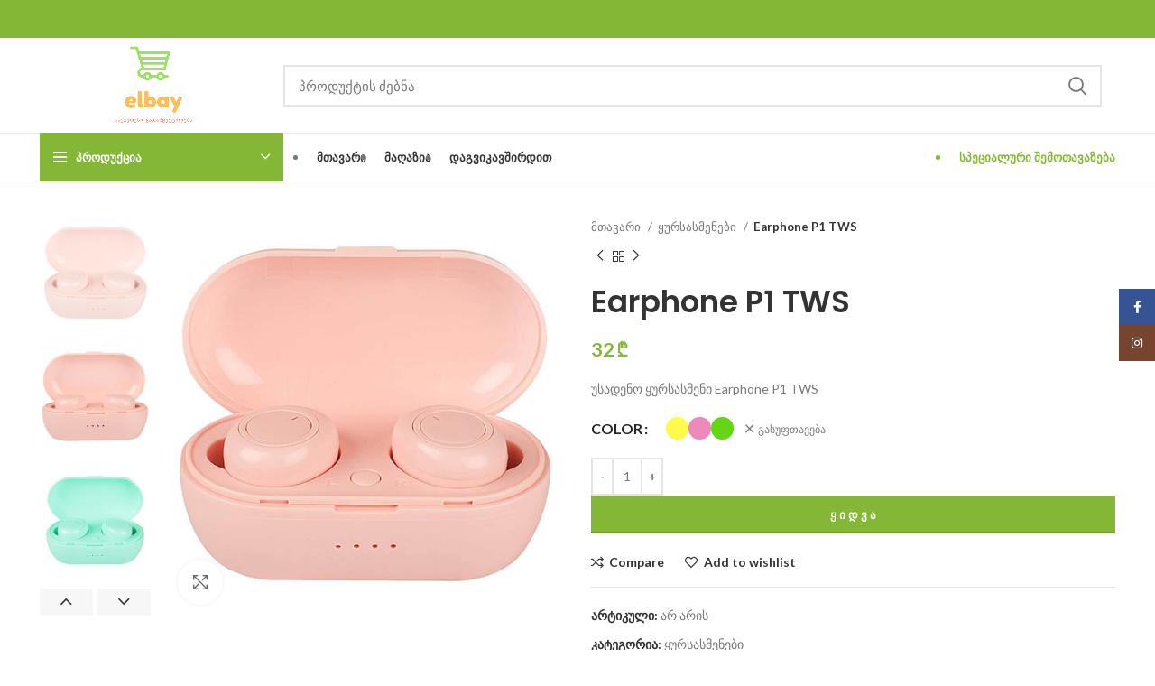

--- FILE ---
content_type: text/html; charset=UTF-8
request_url: https://elbay.ge/product/earphone-p1-tws/
body_size: 33023
content:
<!DOCTYPE html>
<html lang="ka-GE">
<head>
	<meta charset="UTF-8">
	<link rel="profile" href="https://gmpg.org/xfn/11">
	<link rel="pingback" href="https://elbay.ge/xmlrpc.php">

			<script>window.MSInputMethodContext && document.documentMode && document.write('<script src="https://elbay.ge/wp-content/themes/woodmart/js/libs/ie11CustomProperties.min.js"><\/script>');</script>
		<meta name='robots' content='index, follow, max-image-preview:large, max-snippet:-1, max-video-preview:-1' />

	<!-- This site is optimized with the Yoast SEO plugin v26.6 - https://yoast.com/wordpress/plugins/seo/ -->
	<title>Earphone P1 TWS</title>
	<meta name="description" content="უსადენო ყურსასმენი Earphone P1 TWS. მოდელი: Truly tws p1. Wireless ვერსია: v5.0. სამუშაო მანძილი: 10 მეტრამდე. დიამეტრი: 10 მმ. დატენვის დრო: 2 საათი ბატარეა: 100 მხმის ხარისხი Hifi. წონა 16.3 გ" />
	<link rel="canonical" href="https://elbay.ge/product/earphone-p1-tws/" />
	<meta property="og:locale" content="ka_GE" />
	<meta property="og:type" content="article" />
	<meta property="og:title" content="Earphone P1 TWS" />
	<meta property="og:description" content="უსადენო ყურსასმენი Earphone P1 TWS. მოდელი: Truly tws p1. Wireless ვერსია: v5.0. სამუშაო მანძილი: 10 მეტრამდე. დიამეტრი: 10 მმ. დატენვის დრო: 2 საათი ბატარეა: 100 მხმის ხარისხი Hifi. წონა 16.3 გ" />
	<meta property="og:url" content="https://elbay.ge/product/earphone-p1-tws/" />
	<meta property="og:site_name" content="elbay" />
	<meta property="article:publisher" content="https://www.facebook.com/elbay.ge" />
	<meta property="article:modified_time" content="2025-10-14T16:07:36+00:00" />
	<meta property="og:image" content="https://elbay.ge/wp-content/uploads/2023/02/P1.jpg" />
	<meta property="og:image:width" content="500" />
	<meta property="og:image:height" content="500" />
	<meta property="og:image:type" content="image/jpeg" />
	<meta name="twitter:card" content="summary_large_image" />
	<meta name="twitter:label1" content="Est. reading time" />
	<meta name="twitter:data1" content="1 წუთი" />
	<script type="application/ld+json" class="yoast-schema-graph">{"@context":"https://schema.org","@graph":[{"@type":"WebPage","@id":"https://elbay.ge/product/earphone-p1-tws/","url":"https://elbay.ge/product/earphone-p1-tws/","name":"Earphone P1 TWS","isPartOf":{"@id":"https://elbay.ge/#website"},"primaryImageOfPage":{"@id":"https://elbay.ge/product/earphone-p1-tws/#primaryimage"},"image":{"@id":"https://elbay.ge/product/earphone-p1-tws/#primaryimage"},"thumbnailUrl":"https://elbay.ge/wp-content/uploads/2023/02/P1.jpg","datePublished":"2023-02-27T17:14:21+00:00","dateModified":"2025-10-14T16:07:36+00:00","description":"უსადენო ყურსასმენი Earphone P1 TWS. მოდელი: Truly tws p1. Wireless ვერსია: v5.0. სამუშაო მანძილი: 10 მეტრამდე. დიამეტრი: 10 მმ. დატენვის დრო: 2 საათი ბატარეა: 100 მხმის ხარისხი Hifi. წონა 16.3 გ","breadcrumb":{"@id":"https://elbay.ge/product/earphone-p1-tws/#breadcrumb"},"inLanguage":"ka-GE","potentialAction":[{"@type":"ReadAction","target":["https://elbay.ge/product/earphone-p1-tws/"]}]},{"@type":"ImageObject","inLanguage":"ka-GE","@id":"https://elbay.ge/product/earphone-p1-tws/#primaryimage","url":"https://elbay.ge/wp-content/uploads/2023/02/P1.jpg","contentUrl":"https://elbay.ge/wp-content/uploads/2023/02/P1.jpg","width":500,"height":500,"caption":"earphone P1"},{"@type":"BreadcrumbList","@id":"https://elbay.ge/product/earphone-p1-tws/#breadcrumb","itemListElement":[{"@type":"ListItem","position":1,"name":"Home","item":"https://elbay.ge/"},{"@type":"ListItem","position":2,"name":"online Shop","item":"https://elbay.ge/"},{"@type":"ListItem","position":3,"name":"Earphone P1 TWS"}]},{"@type":"WebSite","@id":"https://elbay.ge/#website","url":"https://elbay.ge/","name":"elbay","description":"ონლაი მაღაზია","publisher":{"@id":"https://elbay.ge/#/schema/person/ec1c902f886f7c459eb80999785b551d"},"potentialAction":[{"@type":"SearchAction","target":{"@type":"EntryPoint","urlTemplate":"https://elbay.ge/?s={search_term_string}"},"query-input":{"@type":"PropertyValueSpecification","valueRequired":true,"valueName":"search_term_string"}}],"inLanguage":"ka-GE"},{"@type":["Person","Organization"],"@id":"https://elbay.ge/#/schema/person/ec1c902f886f7c459eb80999785b551d","name":"meelbaydasxva55","image":{"@type":"ImageObject","inLanguage":"ka-GE","@id":"https://elbay.ge/#/schema/person/image/","url":"https://elbay.ge/wp-content/uploads/2023/02/cropped-elbay-1.png","contentUrl":"https://elbay.ge/wp-content/uploads/2023/02/cropped-elbay-1.png","width":512,"height":512,"caption":"meelbaydasxva55"},"logo":{"@id":"https://elbay.ge/#/schema/person/image/"},"sameAs":["https://elbay.ge","https://www.facebook.com/elbay.ge","https://www.instagram.com/elbay.ge/"]}]}</script>
	<!-- / Yoast SEO plugin. -->


<link rel='dns-prefetch' href='//fonts.googleapis.com' />
<link rel="alternate" type="application/rss+xml" title="elbay &raquo; RSS-არხი" href="https://elbay.ge/feed/" />
<link rel="alternate" type="application/rss+xml" title="elbay &raquo; კომენტარების RSS-არხი" href="https://elbay.ge/comments/feed/" />
<link rel="alternate" type="application/rss+xml" title="elbay &raquo; Earphone P1 TWS კომენტარების RSS-არხი" href="https://elbay.ge/product/earphone-p1-tws/feed/" />
<link rel="alternate" title="oEmbed (JSON)" type="application/json+oembed" href="https://elbay.ge/wp-json/oembed/1.0/embed?url=https%3A%2F%2Felbay.ge%2Fproduct%2Fearphone-p1-tws%2F" />
<link rel="alternate" title="oEmbed (XML)" type="text/xml+oembed" href="https://elbay.ge/wp-json/oembed/1.0/embed?url=https%3A%2F%2Felbay.ge%2Fproduct%2Fearphone-p1-tws%2F&#038;format=xml" />
		<!-- This site uses the Google Analytics by MonsterInsights plugin v9.11.1 - Using Analytics tracking - https://www.monsterinsights.com/ -->
							<script src="//www.googletagmanager.com/gtag/js?id=G-6FJ40EG2S5"  data-cfasync="false" data-wpfc-render="false" type="text/javascript" async></script>
			<script data-cfasync="false" data-wpfc-render="false" type="text/javascript">
				var mi_version = '9.11.1';
				var mi_track_user = true;
				var mi_no_track_reason = '';
								var MonsterInsightsDefaultLocations = {"page_location":"https:\/\/elbay.ge\/product\/earphone-p1-tws\/"};
								if ( typeof MonsterInsightsPrivacyGuardFilter === 'function' ) {
					var MonsterInsightsLocations = (typeof MonsterInsightsExcludeQuery === 'object') ? MonsterInsightsPrivacyGuardFilter( MonsterInsightsExcludeQuery ) : MonsterInsightsPrivacyGuardFilter( MonsterInsightsDefaultLocations );
				} else {
					var MonsterInsightsLocations = (typeof MonsterInsightsExcludeQuery === 'object') ? MonsterInsightsExcludeQuery : MonsterInsightsDefaultLocations;
				}

								var disableStrs = [
										'ga-disable-G-6FJ40EG2S5',
									];

				/* Function to detect opted out users */
				function __gtagTrackerIsOptedOut() {
					for (var index = 0; index < disableStrs.length; index++) {
						if (document.cookie.indexOf(disableStrs[index] + '=true') > -1) {
							return true;
						}
					}

					return false;
				}

				/* Disable tracking if the opt-out cookie exists. */
				if (__gtagTrackerIsOptedOut()) {
					for (var index = 0; index < disableStrs.length; index++) {
						window[disableStrs[index]] = true;
					}
				}

				/* Opt-out function */
				function __gtagTrackerOptout() {
					for (var index = 0; index < disableStrs.length; index++) {
						document.cookie = disableStrs[index] + '=true; expires=Thu, 31 Dec 2099 23:59:59 UTC; path=/';
						window[disableStrs[index]] = true;
					}
				}

				if ('undefined' === typeof gaOptout) {
					function gaOptout() {
						__gtagTrackerOptout();
					}
				}
								window.dataLayer = window.dataLayer || [];

				window.MonsterInsightsDualTracker = {
					helpers: {},
					trackers: {},
				};
				if (mi_track_user) {
					function __gtagDataLayer() {
						dataLayer.push(arguments);
					}

					function __gtagTracker(type, name, parameters) {
						if (!parameters) {
							parameters = {};
						}

						if (parameters.send_to) {
							__gtagDataLayer.apply(null, arguments);
							return;
						}

						if (type === 'event') {
														parameters.send_to = monsterinsights_frontend.v4_id;
							var hookName = name;
							if (typeof parameters['event_category'] !== 'undefined') {
								hookName = parameters['event_category'] + ':' + name;
							}

							if (typeof MonsterInsightsDualTracker.trackers[hookName] !== 'undefined') {
								MonsterInsightsDualTracker.trackers[hookName](parameters);
							} else {
								__gtagDataLayer('event', name, parameters);
							}
							
						} else {
							__gtagDataLayer.apply(null, arguments);
						}
					}

					__gtagTracker('js', new Date());
					__gtagTracker('set', {
						'developer_id.dZGIzZG': true,
											});
					if ( MonsterInsightsLocations.page_location ) {
						__gtagTracker('set', MonsterInsightsLocations);
					}
										__gtagTracker('config', 'G-6FJ40EG2S5', {"forceSSL":"true","link_attribution":"true"} );
										window.gtag = __gtagTracker;										(function () {
						/* https://developers.google.com/analytics/devguides/collection/analyticsjs/ */
						/* ga and __gaTracker compatibility shim. */
						var noopfn = function () {
							return null;
						};
						var newtracker = function () {
							return new Tracker();
						};
						var Tracker = function () {
							return null;
						};
						var p = Tracker.prototype;
						p.get = noopfn;
						p.set = noopfn;
						p.send = function () {
							var args = Array.prototype.slice.call(arguments);
							args.unshift('send');
							__gaTracker.apply(null, args);
						};
						var __gaTracker = function () {
							var len = arguments.length;
							if (len === 0) {
								return;
							}
							var f = arguments[len - 1];
							if (typeof f !== 'object' || f === null || typeof f.hitCallback !== 'function') {
								if ('send' === arguments[0]) {
									var hitConverted, hitObject = false, action;
									if ('event' === arguments[1]) {
										if ('undefined' !== typeof arguments[3]) {
											hitObject = {
												'eventAction': arguments[3],
												'eventCategory': arguments[2],
												'eventLabel': arguments[4],
												'value': arguments[5] ? arguments[5] : 1,
											}
										}
									}
									if ('pageview' === arguments[1]) {
										if ('undefined' !== typeof arguments[2]) {
											hitObject = {
												'eventAction': 'page_view',
												'page_path': arguments[2],
											}
										}
									}
									if (typeof arguments[2] === 'object') {
										hitObject = arguments[2];
									}
									if (typeof arguments[5] === 'object') {
										Object.assign(hitObject, arguments[5]);
									}
									if ('undefined' !== typeof arguments[1].hitType) {
										hitObject = arguments[1];
										if ('pageview' === hitObject.hitType) {
											hitObject.eventAction = 'page_view';
										}
									}
									if (hitObject) {
										action = 'timing' === arguments[1].hitType ? 'timing_complete' : hitObject.eventAction;
										hitConverted = mapArgs(hitObject);
										__gtagTracker('event', action, hitConverted);
									}
								}
								return;
							}

							function mapArgs(args) {
								var arg, hit = {};
								var gaMap = {
									'eventCategory': 'event_category',
									'eventAction': 'event_action',
									'eventLabel': 'event_label',
									'eventValue': 'event_value',
									'nonInteraction': 'non_interaction',
									'timingCategory': 'event_category',
									'timingVar': 'name',
									'timingValue': 'value',
									'timingLabel': 'event_label',
									'page': 'page_path',
									'location': 'page_location',
									'title': 'page_title',
									'referrer' : 'page_referrer',
								};
								for (arg in args) {
																		if (!(!args.hasOwnProperty(arg) || !gaMap.hasOwnProperty(arg))) {
										hit[gaMap[arg]] = args[arg];
									} else {
										hit[arg] = args[arg];
									}
								}
								return hit;
							}

							try {
								f.hitCallback();
							} catch (ex) {
							}
						};
						__gaTracker.create = newtracker;
						__gaTracker.getByName = newtracker;
						__gaTracker.getAll = function () {
							return [];
						};
						__gaTracker.remove = noopfn;
						__gaTracker.loaded = true;
						window['__gaTracker'] = __gaTracker;
					})();
									} else {
										console.log("");
					(function () {
						function __gtagTracker() {
							return null;
						}

						window['__gtagTracker'] = __gtagTracker;
						window['gtag'] = __gtagTracker;
					})();
									}
			</script>
							<!-- / Google Analytics by MonsterInsights -->
		<style id='wp-img-auto-sizes-contain-inline-css' type='text/css'>
img:is([sizes=auto i],[sizes^="auto," i]){contain-intrinsic-size:3000px 1500px}
/*# sourceURL=wp-img-auto-sizes-contain-inline-css */
</style>

<style id='classic-theme-styles-inline-css' type='text/css'>
/*! This file is auto-generated */
.wp-block-button__link{color:#fff;background-color:#32373c;border-radius:9999px;box-shadow:none;text-decoration:none;padding:calc(.667em + 2px) calc(1.333em + 2px);font-size:1.125em}.wp-block-file__button{background:#32373c;color:#fff;text-decoration:none}
/*# sourceURL=/wp-includes/css/classic-themes.min.css */
</style>
<style id='woocommerce-inline-inline-css' type='text/css'>
.woocommerce form .form-row .required { visibility: visible; }
/*# sourceURL=woocommerce-inline-inline-css */
</style>
<link rel='stylesheet' id='chaty-front-css-css' href='https://elbay.ge/wp-content/plugins/chaty/css/chaty-front.min.css?ver=3.5.01679079333' type='text/css' media='all' />
<link rel='stylesheet' id='wc-custom-add-to-cart-css' href='https://elbay.ge/wp-content/plugins/woo-custom-add-to-cart-button/assets/css/wc-custom-add-to-cart.min.css?ver=1.2.6' type='text/css' media='all' />
<link rel='stylesheet' id='elementor-icons-css' href='https://elbay.ge/wp-content/plugins/elementor/assets/lib/eicons/css/elementor-icons.min.css?ver=5.45.0' type='text/css' media='all' />
<link rel='stylesheet' id='elementor-frontend-css' href='https://elbay.ge/wp-content/plugins/elementor/assets/css/frontend.min.css?ver=3.34.0' type='text/css' media='all' />
<link rel='stylesheet' id='elementor-post-5-css' href='https://elbay.ge/wp-content/uploads/elementor/css/post-5.css?ver=1768189345' type='text/css' media='all' />
<link rel='stylesheet' id='bootstrap-css' href='https://elbay.ge/wp-content/themes/woodmart/css/bootstrap-light.min.css?ver=7.0.4' type='text/css' media='all' />
<link rel='stylesheet' id='woodmart-style-css' href='https://elbay.ge/wp-content/themes/woodmart/css/style-elementor.min.css?ver=7.0.4' type='text/css' media='all' />
<link rel='stylesheet' id='wd-wpcf7-css' href='https://elbay.ge/wp-content/themes/woodmart/css/parts/int-wpcf7.min.css?ver=7.0.4' type='text/css' media='all' />
<link rel='stylesheet' id='wd-revolution-slider-css' href='https://elbay.ge/wp-content/themes/woodmart/css/parts/int-rev-slider.min.css?ver=7.0.4' type='text/css' media='all' />
<link rel='stylesheet' id='wd-base-deprecated-css' href='https://elbay.ge/wp-content/themes/woodmart/css/parts/base-deprecated.min.css?ver=7.0.4' type='text/css' media='all' />
<link rel='stylesheet' id='xts-style-header_153799-css' href='https://elbay.ge/wp-content/uploads/2023/03/xts-header_153799-1679255970.css?ver=7.0.4' type='text/css' media='all' />
<link rel='stylesheet' id='xts-style-theme_settings_default-css' href='https://elbay.ge/wp-content/uploads/2023/07/xts-theme_settings_default-1689426582.css?ver=7.0.4' type='text/css' media='all' />
<link rel='stylesheet' id='xts-google-fonts-css' href='https://fonts.googleapis.com/css?family=Lato%3A400%2C700%7CPoppins%3A400%2C600%2C500&#038;ver=7.0.4' type='text/css' media='all' />
<link rel='stylesheet' id='elementor-gf-local-roboto-css' href='https://elbay.ge/wp-content/uploads/elementor/google-fonts/css/roboto.css?ver=1746187913' type='text/css' media='all' />
<link rel='stylesheet' id='elementor-gf-local-robotoslab-css' href='https://elbay.ge/wp-content/uploads/elementor/google-fonts/css/robotoslab.css?ver=1746187937' type='text/css' media='all' />
<script type="text/javascript" src="https://elbay.ge/wp-content/plugins/google-analytics-for-wordpress/assets/js/frontend-gtag.min.js?ver=9.11.1" id="monsterinsights-frontend-script-js" async="async" data-wp-strategy="async"></script>
<script data-cfasync="false" data-wpfc-render="false" type="text/javascript" id='monsterinsights-frontend-script-js-extra'>/* <![CDATA[ */
var monsterinsights_frontend = {"js_events_tracking":"true","download_extensions":"doc,pdf,ppt,zip,xls,docx,pptx,xlsx","inbound_paths":"[{\"path\":\"\\\/go\\\/\",\"label\":\"affiliate\"},{\"path\":\"\\\/recommend\\\/\",\"label\":\"affiliate\"}]","home_url":"https:\/\/elbay.ge","hash_tracking":"false","v4_id":"G-6FJ40EG2S5"};/* ]]> */
</script>
<script type="text/javascript" src="https://elbay.ge/wp-includes/js/jquery/jquery.min.js?ver=3.7.1" id="jquery-core-js"></script>
<script type="text/javascript" src="https://elbay.ge/wp-includes/js/jquery/jquery-migrate.min.js?ver=3.4.1" id="jquery-migrate-js"></script>
<script type="text/javascript" src="https://elbay.ge/wp-content/plugins/woocommerce/assets/js/zoom/jquery.zoom.min.js?ver=1.7.21-wc.10.4.3" id="wc-zoom-js" defer="defer" data-wp-strategy="defer"></script>
<script type="text/javascript" id="wc-single-product-js-extra">
/* <![CDATA[ */
var wc_single_product_params = {"i18n_required_rating_text":"\u10d2\u10d7\u10ee\u10dd\u10d5\u10d7, \u10d0\u10d8\u10e0\u10e9\u10d8\u10dd\u10d7 \u10e0\u10d4\u10d8\u10e2\u10d8\u10dc\u10d2\u10d8","i18n_rating_options":["1 of 5 stars","2 of 5 stars","3 of 5 stars","4 of 5 stars","5 of 5 stars"],"i18n_product_gallery_trigger_text":"View full-screen image gallery","review_rating_required":"yes","flexslider":{"rtl":false,"animation":"slide","smoothHeight":true,"directionNav":false,"controlNav":"thumbnails","slideshow":false,"animationSpeed":500,"animationLoop":false,"allowOneSlide":false},"zoom_enabled":"","zoom_options":[],"photoswipe_enabled":"","photoswipe_options":{"shareEl":false,"closeOnScroll":false,"history":false,"hideAnimationDuration":0,"showAnimationDuration":0},"flexslider_enabled":""};
//# sourceURL=wc-single-product-js-extra
/* ]]> */
</script>
<script type="text/javascript" src="https://elbay.ge/wp-content/plugins/woocommerce/assets/js/frontend/single-product.min.js?ver=10.4.3" id="wc-single-product-js" defer="defer" data-wp-strategy="defer"></script>
<script type="text/javascript" src="https://elbay.ge/wp-content/plugins/woocommerce/assets/js/jquery-blockui/jquery.blockUI.min.js?ver=2.7.0-wc.10.4.3" id="wc-jquery-blockui-js" defer="defer" data-wp-strategy="defer"></script>
<script type="text/javascript" src="https://elbay.ge/wp-content/plugins/woocommerce/assets/js/js-cookie/js.cookie.min.js?ver=2.1.4-wc.10.4.3" id="wc-js-cookie-js" defer="defer" data-wp-strategy="defer"></script>
<script type="text/javascript" id="woocommerce-js-extra">
/* <![CDATA[ */
var woocommerce_params = {"ajax_url":"/wp-admin/admin-ajax.php","wc_ajax_url":"/?wc-ajax=%%endpoint%%","i18n_password_show":"Show password","i18n_password_hide":"Hide password"};
//# sourceURL=woocommerce-js-extra
/* ]]> */
</script>
<script type="text/javascript" src="https://elbay.ge/wp-content/plugins/woocommerce/assets/js/frontend/woocommerce.min.js?ver=10.4.3" id="woocommerce-js" defer="defer" data-wp-strategy="defer"></script>
<script type="text/javascript" src="https://elbay.ge/wp-content/themes/woodmart/js/libs/device.min.js?ver=7.0.4" id="wd-device-library-js"></script>
<link rel="https://api.w.org/" href="https://elbay.ge/wp-json/" /><link rel="alternate" title="JSON" type="application/json" href="https://elbay.ge/wp-json/wp/v2/product/8724" /><link rel="EditURI" type="application/rsd+xml" title="RSD" href="https://elbay.ge/xmlrpc.php?rsd" />
<meta name="generator" content="WordPress 6.9" />
<meta name="generator" content="WooCommerce 10.4.3" />
<link rel='shortlink' href='https://elbay.ge/?p=8724' />
					<meta name="viewport" content="width=device-width, initial-scale=1.0, maximum-scale=1.0, user-scalable=no">
										<noscript><style>.woocommerce-product-gallery{ opacity: 1 !important; }</style></noscript>
	<meta name="generator" content="Elementor 3.34.0; features: additional_custom_breakpoints; settings: css_print_method-external, google_font-enabled, font_display-swap">
<style type="text/css">.recentcomments a{display:inline !important;padding:0 !important;margin:0 !important;}</style>			<style>
				.e-con.e-parent:nth-of-type(n+4):not(.e-lazyloaded):not(.e-no-lazyload),
				.e-con.e-parent:nth-of-type(n+4):not(.e-lazyloaded):not(.e-no-lazyload) * {
					background-image: none !important;
				}
				@media screen and (max-height: 1024px) {
					.e-con.e-parent:nth-of-type(n+3):not(.e-lazyloaded):not(.e-no-lazyload),
					.e-con.e-parent:nth-of-type(n+3):not(.e-lazyloaded):not(.e-no-lazyload) * {
						background-image: none !important;
					}
				}
				@media screen and (max-height: 640px) {
					.e-con.e-parent:nth-of-type(n+2):not(.e-lazyloaded):not(.e-no-lazyload),
					.e-con.e-parent:nth-of-type(n+2):not(.e-lazyloaded):not(.e-no-lazyload) * {
						background-image: none !important;
					}
				}
			</style>
			<meta name="generator" content="Powered by Slider Revolution 6.6.14 - responsive, Mobile-Friendly Slider Plugin for WordPress with comfortable drag and drop interface." />
<link rel="icon" href="https://elbay.ge/wp-content/uploads/2023/02/cropped-elbay-1-32x32.png" sizes="32x32" />
<link rel="icon" href="https://elbay.ge/wp-content/uploads/2023/02/cropped-elbay-1-192x192.png" sizes="192x192" />
<link rel="apple-touch-icon" href="https://elbay.ge/wp-content/uploads/2023/02/cropped-elbay-1-180x180.png" />
<meta name="msapplication-TileImage" content="https://elbay.ge/wp-content/uploads/2023/02/cropped-elbay-1-270x270.png" />
<script>function setREVStartSize(e){
			//window.requestAnimationFrame(function() {
				window.RSIW = window.RSIW===undefined ? window.innerWidth : window.RSIW;
				window.RSIH = window.RSIH===undefined ? window.innerHeight : window.RSIH;
				try {
					var pw = document.getElementById(e.c).parentNode.offsetWidth,
						newh;
					pw = pw===0 || isNaN(pw) || (e.l=="fullwidth" || e.layout=="fullwidth") ? window.RSIW : pw;
					e.tabw = e.tabw===undefined ? 0 : parseInt(e.tabw);
					e.thumbw = e.thumbw===undefined ? 0 : parseInt(e.thumbw);
					e.tabh = e.tabh===undefined ? 0 : parseInt(e.tabh);
					e.thumbh = e.thumbh===undefined ? 0 : parseInt(e.thumbh);
					e.tabhide = e.tabhide===undefined ? 0 : parseInt(e.tabhide);
					e.thumbhide = e.thumbhide===undefined ? 0 : parseInt(e.thumbhide);
					e.mh = e.mh===undefined || e.mh=="" || e.mh==="auto" ? 0 : parseInt(e.mh,0);
					if(e.layout==="fullscreen" || e.l==="fullscreen")
						newh = Math.max(e.mh,window.RSIH);
					else{
						e.gw = Array.isArray(e.gw) ? e.gw : [e.gw];
						for (var i in e.rl) if (e.gw[i]===undefined || e.gw[i]===0) e.gw[i] = e.gw[i-1];
						e.gh = e.el===undefined || e.el==="" || (Array.isArray(e.el) && e.el.length==0)? e.gh : e.el;
						e.gh = Array.isArray(e.gh) ? e.gh : [e.gh];
						for (var i in e.rl) if (e.gh[i]===undefined || e.gh[i]===0) e.gh[i] = e.gh[i-1];
											
						var nl = new Array(e.rl.length),
							ix = 0,
							sl;
						e.tabw = e.tabhide>=pw ? 0 : e.tabw;
						e.thumbw = e.thumbhide>=pw ? 0 : e.thumbw;
						e.tabh = e.tabhide>=pw ? 0 : e.tabh;
						e.thumbh = e.thumbhide>=pw ? 0 : e.thumbh;
						for (var i in e.rl) nl[i] = e.rl[i]<window.RSIW ? 0 : e.rl[i];
						sl = nl[0];
						for (var i in nl) if (sl>nl[i] && nl[i]>0) { sl = nl[i]; ix=i;}
						var m = pw>(e.gw[ix]+e.tabw+e.thumbw) ? 1 : (pw-(e.tabw+e.thumbw)) / (e.gw[ix]);
						newh =  (e.gh[ix] * m) + (e.tabh + e.thumbh);
					}
					var el = document.getElementById(e.c);
					if (el!==null && el) el.style.height = newh+"px";
					el = document.getElementById(e.c+"_wrapper");
					if (el!==null && el) {
						el.style.height = newh+"px";
						el.style.display = "block";
					}
				} catch(e){
					console.log("Failure at Presize of Slider:" + e)
				}
			//});
		  };</script>
<style>
		
		</style></head>

<body class="wp-singular product-template-default single single-product postid-8724 wp-theme-woodmart theme-woodmart woocommerce woocommerce-page woocommerce-no-js wrapper-full-width  woodmart-product-design-default categories-accordion-on woodmart-archive-shop woodmart-ajax-shop-on offcanvas-sidebar-mobile offcanvas-sidebar-tablet elementor-default elementor-kit-5">
			<script type="text/javascript" id="wd-flicker-fix">// Flicker fix.</script>	
	
	<div class="website-wrapper">
									<header class="whb-header whb-header_153799 whb-sticky-shadow whb-scroll-slide whb-sticky-clone whb-hide-on-scroll">
					<div class="whb-main-header">
	
<div class="whb-row whb-top-bar whb-not-sticky-row whb-with-bg whb-without-border whb-color-light whb-flex-flex-middle">
	<div class="container">
		<div class="whb-flex-row whb-top-bar-inner">
			<div class="whb-column whb-col-left whb-visible-lg whb-empty-column">
	</div>
<div class="whb-column whb-col-center whb-visible-lg whb-empty-column">
	</div>
<div class="whb-column whb-col-right whb-visible-lg">
	
			<div class="wd-social-icons icons-design-default icons-size- color-scheme-light social-follow social-form-circle text-center">

				
									<a rel="noopener noreferrer nofollow" href="https://www.facebook.com/elbay.ge" target="_blank" class=" wd-social-icon social-facebook" aria-label="Facebook social link">
						<span class="wd-icon"></span>
											</a>
				
				
				
									<a rel="noopener noreferrer nofollow" href="https://www.instagram.com/elbay.ge/" target="_blank" class=" wd-social-icon social-instagram" aria-label="Instagram social link">
						<span class="wd-icon"></span>
											</a>
				
				
				
				
				
				
				
				
				
				
				
				
				
				
								
								
				
								
				
			</div>

		</div>
<div class="whb-column whb-col-mobile whb-hidden-lg">
	
			<div class="wd-social-icons icons-design-default icons-size- color-scheme-light social-share social-form-circle text-center">

				
									<a rel="noopener noreferrer nofollow" href="https://www.facebook.com/sharer/sharer.php?u=https://elbay.ge/product/earphone-p1-tws/" target="_blank" class=" wd-social-icon social-facebook" aria-label="Facebook social link">
						<span class="wd-icon"></span>
											</a>
				
				
				
				
				
				
				
				
				
				
				
				
				
				
				
				
				
								
								
				
								
				
			</div>

		</div>
		</div>
	</div>
</div>

<div class="whb-row whb-general-header whb-not-sticky-row whb-without-bg whb-border-fullwidth whb-color-dark whb-flex-flex-middle">
	<div class="container">
		<div class="whb-flex-row whb-general-header-inner">
			<div class="whb-column whb-col-left whb-visible-lg">
	<div class="site-logo">
	<a href="https://elbay.ge/" class="wd-logo wd-main-logo" rel="home">
		<img fetchpriority="high" width="825" height="299" src="https://elbay.ge/wp-content/uploads/2023/02/elbaylogo.png" class="attachment-full size-full" alt="" style="max-width:250px;" decoding="async" srcset="https://elbay.ge/wp-content/uploads/2023/02/elbaylogo.png 825w, https://elbay.ge/wp-content/uploads/2023/02/elbaylogo-430x156.png 430w, https://elbay.ge/wp-content/uploads/2023/02/elbaylogo-150x54.png 150w, https://elbay.ge/wp-content/uploads/2023/02/elbaylogo-700x254.png 700w, https://elbay.ge/wp-content/uploads/2023/02/elbaylogo-400x145.png 400w, https://elbay.ge/wp-content/uploads/2023/02/elbaylogo-768x278.png 768w" sizes="(max-width: 825px) 100vw, 825px" />	</a>
	</div>
</div>
<div class="whb-column whb-col-center whb-visible-lg">
				<div class="wd-search-form wd-header-search-form wd-display-form whb-9x1ytaxq7aphtb3npidp">
				
				
				<form role="search" method="get" class="searchform  wd-style-default woodmart-ajax-search" action="https://elbay.ge/"  data-thumbnail="1" data-price="1" data-post_type="product" data-count="20" data-sku="0" data-symbols_count="3">
					<input type="text" class="s" placeholder="პროდუქტის ძებნა" value="" name="s" aria-label="Search" title="პროდუქტის ძებნა" required/>
					<input type="hidden" name="post_type" value="product">
										<button type="submit" class="searchsubmit">
						<span>
							Search						</span>
											</button>
				</form>

				
				
									<div class="search-results-wrapper">
						<div class="wd-dropdown-results wd-scroll wd-dropdown">
							<div class="wd-scroll-content"></div>
						</div>
					</div>
				
				
							</div>
		</div>
<div class="whb-column whb-col-right whb-visible-lg">
	<div class="whb-space-element " style="width:15px;"></div></div>
<div class="whb-column whb-mobile-left whb-hidden-lg">
	<div class="wd-tools-element wd-header-mobile-nav wd-style-text wd-design-1">
	<a href="#" rel="nofollow" aria-label="Open mobile menu">
		<span class="wd-tools-icon">
					</span>
	
		<span class="wd-tools-text">Menu</span>
	</a>
</div><!--END wd-header-mobile-nav--></div>
<div class="whb-column whb-mobile-center whb-hidden-lg">
	<div class="site-logo">
	<a href="https://elbay.ge/" class="wd-logo wd-main-logo" rel="home">
		<img width="512" height="512" src="https://elbay.ge/wp-content/uploads/2023/02/cropped-elbay-1.png" class="attachment-full size-full" alt="" style="max-width:179px;" decoding="async" srcset="https://elbay.ge/wp-content/uploads/2023/02/cropped-elbay-1.png 512w, https://elbay.ge/wp-content/uploads/2023/02/cropped-elbay-1-300x300.png 300w, https://elbay.ge/wp-content/uploads/2023/02/cropped-elbay-1-150x150.png 150w, https://elbay.ge/wp-content/uploads/2023/02/cropped-elbay-1-430x430.png 430w, https://elbay.ge/wp-content/uploads/2023/02/cropped-elbay-1-270x270.png 270w, https://elbay.ge/wp-content/uploads/2023/02/cropped-elbay-1-192x192.png 192w, https://elbay.ge/wp-content/uploads/2023/02/cropped-elbay-1-180x180.png 180w, https://elbay.ge/wp-content/uploads/2023/02/cropped-elbay-1-32x32.png 32w" sizes="(max-width: 512px) 100vw, 512px" />	</a>
	</div>
</div>
<div class="whb-column whb-mobile-right whb-hidden-lg">
	
<div class="wd-header-cart wd-tools-element wd-design-5 cart-widget-opener">
	<a href="https://elbay.ge/cart/" title="Shopping cart">
		<span class="wd-tools-icon wd-icon-alt">
												<span class="wd-cart-number wd-tools-count">0 <span>items</span></span>
							</span>
		<span class="wd-tools-text">
			
			<span class="subtotal-divider">/</span>
					<span class="wd-cart-subtotal"><span class="woocommerce-Price-amount amount"><bdi>0&nbsp;<span class="woocommerce-Price-currencySymbol">&#x20be;</span></bdi></span></span>
				</span>
	</a>
	</div>
</div>
		</div>
	</div>
</div>

<div class="whb-row whb-header-bottom whb-sticky-row whb-without-bg whb-border-fullwidth whb-color-dark whb-flex-flex-middle whb-hidden-mobile">
	<div class="container">
		<div class="whb-flex-row whb-header-bottom-inner">
			<div class="whb-column whb-col-left whb-visible-lg">
	
<div class="wd-header-cats wd-event-hover whb-wjlcubfdmlq3d7jvmt23" role="navigation" aria-label="Header categories navigation">
	<span class="menu-opener color-scheme-light">
					<span class="menu-opener-icon"></span>
		
		<span class="menu-open-label">
			პროდუქცია		</span>
	</span>
	<div class="wd-dropdown wd-dropdown-cats ">
		<ul id="menu-categories" class="menu wd-nav wd-nav-vertical wd-design-default"><li id="menu-item-843" class="menu-item menu-item-type-taxonomy menu-item-object-product_cat current-product-ancestor current-menu-parent current-product-parent menu-item-843 item-level-0 menu-mega-dropdown wd-event-hover dropdown-with-height" style="--wd-dropdown-height: 10px;--wd-dropdown-width: 835px;"><a href="https://elbay.ge/product-category/headphone/" class="woodmart-nav-link"><img width="100" height="92" src="https://elbay.ge/wp-content/uploads/2023/02/headphone-icon.png" class="wd-nav-img" alt="" decoding="async" /><span class="nav-link-text">ყურსასმენები</span></a></li>
<li id="menu-item-842" class="menu-item menu-item-type-taxonomy menu-item-object-product_cat menu-item-842 item-level-0 menu-mega-dropdown wd-event-hover dropdown-with-height" style="--wd-dropdown-height: 10px;--wd-dropdown-width: 835px;"><a href="https://elbay.ge/product-category/watch/" class="woodmart-nav-link"><img loading="lazy" width="100" height="100" src="https://elbay.ge/wp-content/uploads/2023/02/watch.png" class="wd-nav-img" alt="" decoding="async" /><span class="nav-link-text">საათები</span></a></li>
<li id="menu-item-840" class="menu-item menu-item-type-taxonomy menu-item-object-product_cat menu-item-840 item-level-0 menu-mega-dropdown wd-event-hover dropdown-with-height" style="--wd-dropdown-height: 10px;--wd-dropdown-width: 835px;"><a href="https://elbay.ge/product-category/speaker/" class="woodmart-nav-link"><img loading="lazy" width="100" height="100" src="https://elbay.ge/wp-content/uploads/2023/02/speaker.png" class="wd-nav-img" alt="" decoding="async" /><span class="nav-link-text">დინამიკები</span></a></li>
<li id="menu-item-11988" class="menu-item menu-item-type-taxonomy menu-item-object-product_cat menu-item-11988 item-level-0 menu-simple-dropdown wd-event-hover" ><a href="https://elbay.ge/product-category/power-bank/" class="woodmart-nav-link"><img loading="lazy" width="59" height="100" src="https://elbay.ge/wp-content/uploads/2024/09/power-bank.png" class="wd-nav-img" alt="" decoding="async" /><span class="nav-link-text">ფოვერ ბანკები</span></a></li>
<li id="menu-item-845" class="menu-item menu-item-type-taxonomy menu-item-object-product_cat menu-item-845 item-level-0 menu-mega-dropdown wd-event-hover dropdown-with-height" style="--wd-dropdown-height: 10px;--wd-dropdown-width: 835px;"><a href="https://elbay.ge/product-category/adapter-cabels/" class="woodmart-nav-link"><img loading="lazy" width="100" height="101" src="https://elbay.ge/wp-content/uploads/2023/02/adapter.png" class="wd-nav-img" alt="" decoding="async" /><span class="nav-link-text">ადაპტერები, კაბელები</span></a></li>
<li id="menu-item-841" class="menu-item menu-item-type-taxonomy menu-item-object-product_cat menu-item-841 item-level-0 menu-mega-dropdown wd-event-hover dropdown-with-height" style="--wd-dropdown-height: 10px;--wd-dropdown-width: 835px;"><a href="https://elbay.ge/product-category/mobile-phone-accessories/" class="woodmart-nav-link"><img loading="lazy" width="100" height="100" src="https://elbay.ge/wp-content/uploads/2023/02/mobil-icon.png" class="wd-nav-img" alt="" decoding="async" /><span class="nav-link-text">მობილურის აქსესუარები</span></a></li>
<li id="menu-item-844" class="menu-item menu-item-type-taxonomy menu-item-object-product_cat menu-item-844 item-level-0 menu-mega-dropdown wd-event-hover dropdown-with-height" style="--wd-dropdown-height: 10px;--wd-dropdown-width: 835px;--wd-dropdown-bg-img: url(https://elbay.ge/wp-content/uploads/2021/08/cat-menu-lighting-1.jpg);"><a href="https://elbay.ge/product-category/accessories/" class="woodmart-nav-link"><img loading="lazy"  src="https://elbay.ge/wp-content/uploads/2021/08/light-bulb.svg" title="light-bulb" class="wd-nav-img" width="18" height="18"><span class="nav-link-text">აქსესუარები</span></a></li>
</ul>	</div>
</div>
</div>
<div class="whb-column whb-col-center whb-visible-lg">
	<div class="wd-header-nav wd-header-main-nav text-left wd-design-1" role="navigation" aria-label="Main navigation">
	<ul id="menu-main-navigation" class="menu wd-nav wd-nav-main wd-style-default wd-gap-s"><li id="menu-item-8498" class="menu-item menu-item-type-post_type menu-item-object-page menu-item-8498 item-level-0 menu-mega-dropdown wd-event-hover" ><a href="https://elbay.ge/%e1%83%98%e1%83%9c%e1%83%a2%e1%83%94%e1%83%a0%e1%83%9c%e1%83%94%e1%83%a2-%e1%83%9b%e1%83%90%e1%83%a6%e1%83%90%e1%83%96%e1%83%98%e1%83%90/" class="woodmart-nav-link"><span class="nav-link-text">მთავარი</span></a></li>
<li id="menu-item-8501" class="menu-item menu-item-type-post_type menu-item-object-page menu-item-home current_page_parent menu-item-8501 item-level-0 menu-mega-dropdown wd-event-hover" ><a href="https://elbay.ge/" class="woodmart-nav-link"><span class="nav-link-text">მაღაზია</span></a></li>
<li id="menu-item-8867" class="menu-item menu-item-type-post_type menu-item-object-page menu-item-8867 item-level-0 menu-simple-dropdown wd-event-hover" ><a href="https://elbay.ge/contact-us/" class="woodmart-nav-link"><span class="nav-link-text">დაგვიკავშირდით</span></a></li>
</ul></div><!--END MAIN-NAV-->
</div>
<div class="whb-column whb-col-right whb-visible-lg">
	
<div class="wd-header-nav wd-header-secondary-nav text-right" role="navigation" aria-label="Secondary navigation">
	<ul id="menu-header-link" class="menu wd-nav wd-nav-secondary wd-style-separated wd-gap-s"><li id="menu-item-8465" class="color-primary menu-item menu-item-type-custom menu-item-object-custom menu-item-8465 item-level-0 menu-simple-dropdown wd-event-hover" ><a href="#" class="woodmart-nav-link"><span class="nav-link-text">სპეციალური შემოთავაზება</span></a></li>
</ul></div><!--END MAIN-NAV-->
</div>
<div class="whb-column whb-col-mobile whb-hidden-lg whb-empty-column">
	</div>
		</div>
	</div>
</div>
</div>
				</header>
			
								<div class="main-page-wrapper">
		
		
		<!-- MAIN CONTENT AREA -->
				<div class="container-fluid">
			<div class="row content-layout-wrapper align-items-start">
				
	<div class="site-content shop-content-area col-12 breadcrumbs-location-summary wd-builder-off" role="main">
	
		

<div class="container">
	</div>


<div id="product-8724" class="single-product-page single-product-content product-design-default tabs-location-standard tabs-type-tabs meta-location-add_to_cart reviews-location-tabs product-no-bg product type-product post-8724 status-publish first instock product_cat-headphone product_tag-earbuds product_tag-earphone product_tag-earphone-p1 product_tag-earphone-trule product_tag-headphone product_tag-headphone-truly product_tag-truly product_tag-wireless-earbuds product_tag-wireless-earphone product_tag-wireless-headphone product_tag-203 product_tag---p1 product_tag-130 product_tag--p1 has-post-thumbnail shipping-taxable purchasable product-type-variable has-default-attributes">

	<div class="container">

		<div class="woocommerce-notices-wrapper"></div>
		<div class="row product-image-summary-wrap">
			<div class="product-image-summary col-lg-12 col-12 col-md-12">
				<div class="row product-image-summary-inner">
					<div class="col-lg-6 col-12 col-md-6 product-images" >
						<div class="product-images-inner">
							<div class="woocommerce-product-gallery woocommerce-product-gallery--with-images woocommerce-product-gallery--columns-4 images wd-has-thumb images row align-items-start thumbs-position-left image-action-zoom" style="opacity: 0; transition: opacity .25s ease-in-out;">
	
	<div class="col-lg-9 order-lg-last">
		
		<figure class="woocommerce-product-gallery__wrapper owl-items-lg-1 owl-items-md-1 owl-items-sm-1 owl-items-xs-1 owl-carousel">
			<div class="product-image-wrap"><figure data-thumb="https://elbay.ge/wp-content/uploads/2023/02/P1-150x150.jpg" class="woocommerce-product-gallery__image"><a data-elementor-open-lightbox="no" href="https://elbay.ge/wp-content/uploads/2023/02/P1.jpg"><img loading="lazy" width="500" height="500" src="https://elbay.ge/wp-content/uploads/2023/02/P1.jpg" class="wp-post-image wp-post-image" alt="earphone P1" title="earphone P1" data-caption="earphone P1" data-src="https://elbay.ge/wp-content/uploads/2023/02/P1.jpg" data-large_image="https://elbay.ge/wp-content/uploads/2023/02/P1.jpg" data-large_image_width="500" data-large_image_height="500" decoding="async" srcset="https://elbay.ge/wp-content/uploads/2023/02/P1.jpg 500w, https://elbay.ge/wp-content/uploads/2023/02/P1-300x300.jpg 300w, https://elbay.ge/wp-content/uploads/2023/02/P1-150x150.jpg 150w, https://elbay.ge/wp-content/uploads/2023/02/P1-430x430.jpg 430w" sizes="(max-width: 500px) 100vw, 500px" /></a></figure></div>
			<div class="product-image-wrap"><figure data-thumb="https://elbay.ge/wp-content/uploads/2023/02/P1_2-150x150.jpg" class="woocommerce-product-gallery__image"><a data-elementor-open-lightbox="no" href="https://elbay.ge/wp-content/uploads/2023/02/P1_2.jpg"><img loading="lazy" width="700" height="700" src="https://elbay.ge/wp-content/uploads/2023/02/P1_2-700x700.jpg" class="" alt="earphone P1" title="earphone P1" data-caption="earphone P1" data-src="https://elbay.ge/wp-content/uploads/2023/02/P1_2.jpg" data-large_image="https://elbay.ge/wp-content/uploads/2023/02/P1_2.jpg" data-large_image_width="800" data-large_image_height="800" decoding="async" srcset="https://elbay.ge/wp-content/uploads/2023/02/P1_2-700x700.jpg 700w, https://elbay.ge/wp-content/uploads/2023/02/P1_2-300x300.jpg 300w, https://elbay.ge/wp-content/uploads/2023/02/P1_2-150x150.jpg 150w, https://elbay.ge/wp-content/uploads/2023/02/P1_2-768x768.jpg 768w, https://elbay.ge/wp-content/uploads/2023/02/P1_2-430x430.jpg 430w, https://elbay.ge/wp-content/uploads/2023/02/P1_2.jpg 800w" sizes="(max-width: 700px) 100vw, 700px" /></a></figure></div><div class="product-image-wrap"><figure data-thumb="https://elbay.ge/wp-content/uploads/2023/02/p1-green-150x150.jpg" class="woocommerce-product-gallery__image"><a data-elementor-open-lightbox="no" href="https://elbay.ge/wp-content/uploads/2023/02/p1-green.jpg"><img loading="lazy" width="522" height="522" src="https://elbay.ge/wp-content/uploads/2023/02/p1-green.jpg" class="" alt="earbuds p1 green" title="earbuds p1 green" data-caption="earbuds p1 green" data-src="https://elbay.ge/wp-content/uploads/2023/02/p1-green.jpg" data-large_image="https://elbay.ge/wp-content/uploads/2023/02/p1-green.jpg" data-large_image_width="522" data-large_image_height="522" decoding="async" srcset="https://elbay.ge/wp-content/uploads/2023/02/p1-green.jpg 522w, https://elbay.ge/wp-content/uploads/2023/02/p1-green-300x300.jpg 300w, https://elbay.ge/wp-content/uploads/2023/02/p1-green-150x150.jpg 150w, https://elbay.ge/wp-content/uploads/2023/02/p1-green-430x430.jpg 430w" sizes="(max-width: 522px) 100vw, 522px" /></a></figure></div><div class="product-image-wrap"><figure data-thumb="https://elbay.ge/wp-content/uploads/2023/02/p1-yelow-150x150.jpg" class="woocommerce-product-gallery__image"><a data-elementor-open-lightbox="no" href="https://elbay.ge/wp-content/uploads/2023/02/p1-yelow.jpg"><img loading="lazy" width="522" height="522" src="https://elbay.ge/wp-content/uploads/2023/02/p1-yelow.jpg" class="" alt="earbuds p1 yelow" title="earbuds p1 yelow" data-caption="earbuds p1 yelow" data-src="https://elbay.ge/wp-content/uploads/2023/02/p1-yelow.jpg" data-large_image="https://elbay.ge/wp-content/uploads/2023/02/p1-yelow.jpg" data-large_image_width="522" data-large_image_height="522" decoding="async" srcset="https://elbay.ge/wp-content/uploads/2023/02/p1-yelow.jpg 522w, https://elbay.ge/wp-content/uploads/2023/02/p1-yelow-300x300.jpg 300w, https://elbay.ge/wp-content/uploads/2023/02/p1-yelow-150x150.jpg 150w, https://elbay.ge/wp-content/uploads/2023/02/p1-yelow-430x430.jpg 430w" sizes="(max-width: 522px) 100vw, 522px" /></a></figure></div><div class="product-image-wrap"><figure data-thumb="https://elbay.ge/wp-content/uploads/2023/02/p1-blue-150x150.jpg" class="woocommerce-product-gallery__image"><a data-elementor-open-lightbox="no" href="https://elbay.ge/wp-content/uploads/2023/02/p1-blue.jpg"><img loading="lazy" width="640" height="640" src="https://elbay.ge/wp-content/uploads/2023/02/p1-blue.jpg" class="" alt="earbuds p1 blue" title="earbuds p1 blue" data-caption="earbuds p1 blue" data-src="https://elbay.ge/wp-content/uploads/2023/02/p1-blue.jpg" data-large_image="https://elbay.ge/wp-content/uploads/2023/02/p1-blue.jpg" data-large_image_width="640" data-large_image_height="640" decoding="async" srcset="https://elbay.ge/wp-content/uploads/2023/02/p1-blue.jpg 640w, https://elbay.ge/wp-content/uploads/2023/02/p1-blue-300x300.jpg 300w, https://elbay.ge/wp-content/uploads/2023/02/p1-blue-150x150.jpg 150w, https://elbay.ge/wp-content/uploads/2023/02/p1-blue-430x430.jpg 430w" sizes="(max-width: 640px) 100vw, 640px" /></a></figure></div><div class="product-image-wrap"><figure data-thumb="https://elbay.ge/wp-content/uploads/2023/02/P1_3-150x150.jpg" class="woocommerce-product-gallery__image"><a data-elementor-open-lightbox="no" href="https://elbay.ge/wp-content/uploads/2023/02/P1_3.jpg"><img loading="lazy" width="700" height="700" src="https://elbay.ge/wp-content/uploads/2023/02/P1_3-700x700.jpg" class="" alt="earphone P1" title="earphone P1" data-caption="earphone P1" data-src="https://elbay.ge/wp-content/uploads/2023/02/P1_3.jpg" data-large_image="https://elbay.ge/wp-content/uploads/2023/02/P1_3.jpg" data-large_image_width="800" data-large_image_height="800" decoding="async" srcset="https://elbay.ge/wp-content/uploads/2023/02/P1_3-700x700.jpg 700w, https://elbay.ge/wp-content/uploads/2023/02/P1_3-300x300.jpg 300w, https://elbay.ge/wp-content/uploads/2023/02/P1_3-150x150.jpg 150w, https://elbay.ge/wp-content/uploads/2023/02/P1_3-768x768.jpg 768w, https://elbay.ge/wp-content/uploads/2023/02/P1_3-430x430.jpg 430w, https://elbay.ge/wp-content/uploads/2023/02/P1_3.jpg 800w" sizes="(max-width: 700px) 100vw, 700px" /></a></figure></div><div class="product-image-wrap"><figure data-thumb="https://elbay.ge/wp-content/uploads/2023/02/P1_4-150x150.jpg" class="woocommerce-product-gallery__image"><a data-elementor-open-lightbox="no" href="https://elbay.ge/wp-content/uploads/2023/02/P1_4.jpg"><img loading="lazy" width="700" height="700" src="https://elbay.ge/wp-content/uploads/2023/02/P1_4-700x700.jpg" class="" alt="earphone P1" title="earphone P1" data-caption="earphone P1" data-src="https://elbay.ge/wp-content/uploads/2023/02/P1_4.jpg" data-large_image="https://elbay.ge/wp-content/uploads/2023/02/P1_4.jpg" data-large_image_width="800" data-large_image_height="800" decoding="async" srcset="https://elbay.ge/wp-content/uploads/2023/02/P1_4-700x700.jpg 700w, https://elbay.ge/wp-content/uploads/2023/02/P1_4-300x300.jpg 300w, https://elbay.ge/wp-content/uploads/2023/02/P1_4-150x150.jpg 150w, https://elbay.ge/wp-content/uploads/2023/02/P1_4-768x768.jpg 768w, https://elbay.ge/wp-content/uploads/2023/02/P1_4-430x430.jpg 430w, https://elbay.ge/wp-content/uploads/2023/02/P1_4.jpg 800w" sizes="(max-width: 700px) 100vw, 700px" /></a></figure></div><div class="product-image-wrap"><figure data-thumb="https://elbay.ge/wp-content/uploads/2023/02/P1_5-150x150.jpg" class="woocommerce-product-gallery__image"><a data-elementor-open-lightbox="no" href="https://elbay.ge/wp-content/uploads/2023/02/P1_5.jpg"><img loading="lazy" width="700" height="700" src="https://elbay.ge/wp-content/uploads/2023/02/P1_5-700x700.jpg" class="" alt="earphone P1" title="earphone P1" data-caption="earphone P1" data-src="https://elbay.ge/wp-content/uploads/2023/02/P1_5.jpg" data-large_image="https://elbay.ge/wp-content/uploads/2023/02/P1_5.jpg" data-large_image_width="800" data-large_image_height="800" decoding="async" srcset="https://elbay.ge/wp-content/uploads/2023/02/P1_5-700x700.jpg 700w, https://elbay.ge/wp-content/uploads/2023/02/P1_5-300x300.jpg 300w, https://elbay.ge/wp-content/uploads/2023/02/P1_5-150x150.jpg 150w, https://elbay.ge/wp-content/uploads/2023/02/P1_5-768x768.jpg 768w, https://elbay.ge/wp-content/uploads/2023/02/P1_5-430x430.jpg 430w, https://elbay.ge/wp-content/uploads/2023/02/P1_5.jpg 800w" sizes="(max-width: 700px) 100vw, 700px" /></a></figure></div>		</figure>

					<div class="product-additional-galleries">
					<div class="wd-show-product-gallery-wrap wd-action-btn wd-style-icon-bg-text wd-gallery-btn"><a href="#" rel="nofollow" class="woodmart-show-product-gallery"><span>Click to enlarge</span></a></div>
					</div>
			</div>

					<div class="col-lg-3 order-lg-first">
			<div class="thumbnails owl-items-sm-3 owl-items-xs-3"></div>
		</div>
	</div>
						</div>
					</div>
										<div class="col-lg-6 col-12 col-md-6 text-left summary entry-summary">
						<div class="summary-inner">
															<div class="single-breadcrumbs-wrapper">
									<div class="single-breadcrumbs">
																					<div class="wd-breadcrumbs">
												<nav class="woocommerce-breadcrumb" aria-label="Breadcrumb">				<a href="https://elbay.ge" class="breadcrumb-link">
					მთავარი				</a>
							<a href="https://elbay.ge/product-category/headphone/" class="breadcrumb-link breadcrumb-link-last">
					ყურსასმენები				</a>
							<span class="breadcrumb-last">
					Earphone P1 TWS				</span>
			</nav>											</div>
																															
<div class="wd-products-nav">
			<div class="wd-event-hover">
			<a class="wd-product-nav-btn wd-btn-prev" href="https://elbay.ge/product/realme-buds-air/" aria-label="Previous product"></a>

			<div class="wd-dropdown">
				<a href="https://elbay.ge/product/realme-buds-air/" class="wd-product-nav-thumb">
					<img loading="lazy" width="430" height="430" src="https://elbay.ge/wp-content/uploads/2023/02/realme-earbuds-430x430.jpg" class="attachment-woocommerce_thumbnail size-woocommerce_thumbnail" alt="realme earbuds" decoding="async" srcset="https://elbay.ge/wp-content/uploads/2023/02/realme-earbuds-430x430.jpg 430w, https://elbay.ge/wp-content/uploads/2023/02/realme-earbuds-300x300.jpg 300w, https://elbay.ge/wp-content/uploads/2023/02/realme-earbuds-150x150.jpg 150w, https://elbay.ge/wp-content/uploads/2023/02/realme-earbuds.jpg 500w" sizes="(max-width: 430px) 100vw, 430px" />				</a>

				<div class="wd-product-nav-desc">
					<a href="https://elbay.ge/product/realme-buds-air/" class="wd-entities-title">
						Realme Buds Air					</a>

					<span class="price">
						<del aria-hidden="true"><span class="woocommerce-Price-amount amount">30&nbsp;<span class="woocommerce-Price-currencySymbol">&#x20be;</span></span></del> <span class="screen-reader-text">Original price was: 30&nbsp;&#x20be;.</span><ins aria-hidden="true"><span class="woocommerce-Price-amount amount">16&nbsp;<span class="woocommerce-Price-currencySymbol">&#x20be;</span></span></ins><span class="screen-reader-text">Current price is: 16&nbsp;&#x20be;.</span>					</span>
				</div>
			</div>
		</div>
	
	<a href="https://elbay.ge/" class="wd-product-nav-btn wd-btn-back">
		<span>
			Back to products		</span>
	</a>

			<div class="wd-event-hover">
			<a class="wd-product-nav-btn wd-btn-next" href="https://elbay.ge/product/jbl-free-x8/" aria-label="Next product"></a>

			<div class="wd-dropdown">
				<a href="https://elbay.ge/product/jbl-free-x8/" class="wd-product-nav-thumb">
					<img loading="lazy" width="430" height="430" src="https://elbay.ge/wp-content/uploads/2023/02/JBL-x8-430x430.jpg" class="attachment-woocommerce_thumbnail size-woocommerce_thumbnail" alt="earphone JBL x8" decoding="async" srcset="https://elbay.ge/wp-content/uploads/2023/02/JBL-x8-430x430.jpg 430w, https://elbay.ge/wp-content/uploads/2023/02/JBL-x8-300x300.jpg 300w, https://elbay.ge/wp-content/uploads/2023/02/JBL-x8-150x150.jpg 150w, https://elbay.ge/wp-content/uploads/2023/02/JBL-x8.jpg 500w" sizes="(max-width: 430px) 100vw, 430px" />				</a>

				<div class="wd-product-nav-desc">
					<a href="https://elbay.ge/product/jbl-free-x8/" class="wd-entities-title">
						JBL Free x8					</a>

					<span class="price">
						<span class="woocommerce-Price-amount amount">42&nbsp;<span class="woocommerce-Price-currencySymbol">&#x20be;</span></span>					</span>
				</div>
			</div>
		</div>
	</div>
																			</div>
								</div>
							
							
<h1 class="product_title entry-title wd-entities-title">
	
	Earphone P1 TWS
	</h1>
<p class="price"><span class="woocommerce-Price-amount amount"><bdi>32&nbsp;<span class="woocommerce-Price-currencySymbol">&#x20be;</span></bdi></span></p>
<div class="woocommerce-product-details__short-description">
	<p>უსადენო ყურსასმენი Earphone P1 TWS</p>
</div>
					
<form class="variations_form cart wd-reset-side-lg wd-reset-bottom-md wd-label-top-md" action="https://elbay.ge/product/earphone-p1-tws/" method="post" enctype='multipart/form-data' data-product_id="8724" data-product_variations="[{&quot;attributes&quot;:{&quot;attribute_pa_color&quot;:&quot;yellow&quot;},&quot;availability_html&quot;:&quot;&quot;,&quot;backorders_allowed&quot;:false,&quot;dimensions&quot;:{&quot;length&quot;:&quot;&quot;,&quot;width&quot;:&quot;&quot;,&quot;height&quot;:&quot;&quot;},&quot;dimensions_html&quot;:&quot;\u10d0\u10e0 \u10d0\u10e0\u10d8\u10e1&quot;,&quot;display_price&quot;:32,&quot;display_regular_price&quot;:32,&quot;image&quot;:{&quot;title&quot;:&quot;earbuds p1 yelow&quot;,&quot;caption&quot;:&quot;earbuds p1 yelow&quot;,&quot;url&quot;:&quot;https:\/\/elbay.ge\/wp-content\/uploads\/2023\/02\/p1-yelow.jpg&quot;,&quot;alt&quot;:&quot;earbuds p1 yelow&quot;,&quot;src&quot;:&quot;https:\/\/elbay.ge\/wp-content\/uploads\/2023\/02\/p1-yelow.jpg&quot;,&quot;srcset&quot;:&quot;https:\/\/elbay.ge\/wp-content\/uploads\/2023\/02\/p1-yelow.jpg 522w, https:\/\/elbay.ge\/wp-content\/uploads\/2023\/02\/p1-yelow-300x300.jpg 300w, https:\/\/elbay.ge\/wp-content\/uploads\/2023\/02\/p1-yelow-150x150.jpg 150w, https:\/\/elbay.ge\/wp-content\/uploads\/2023\/02\/p1-yelow-430x430.jpg 430w&quot;,&quot;sizes&quot;:&quot;(max-width: 522px) 100vw, 522px&quot;,&quot;full_src&quot;:&quot;https:\/\/elbay.ge\/wp-content\/uploads\/2023\/02\/p1-yelow.jpg&quot;,&quot;full_src_w&quot;:522,&quot;full_src_h&quot;:522,&quot;gallery_thumbnail_src&quot;:&quot;https:\/\/elbay.ge\/wp-content\/uploads\/2023\/02\/p1-yelow-150x150.jpg&quot;,&quot;gallery_thumbnail_src_w&quot;:150,&quot;gallery_thumbnail_src_h&quot;:150,&quot;thumb_src&quot;:&quot;https:\/\/elbay.ge\/wp-content\/uploads\/2023\/02\/p1-yelow-430x430.jpg&quot;,&quot;thumb_src_w&quot;:430,&quot;thumb_src_h&quot;:430,&quot;src_w&quot;:522,&quot;src_h&quot;:522},&quot;image_id&quot;:8770,&quot;is_downloadable&quot;:false,&quot;is_in_stock&quot;:true,&quot;is_purchasable&quot;:true,&quot;is_sold_individually&quot;:&quot;no&quot;,&quot;is_virtual&quot;:false,&quot;max_qty&quot;:&quot;&quot;,&quot;min_qty&quot;:1,&quot;price_html&quot;:&quot;&quot;,&quot;sku&quot;:&quot;&quot;,&quot;variation_description&quot;:&quot;&quot;,&quot;variation_id&quot;:9431,&quot;variation_is_active&quot;:true,&quot;variation_is_visible&quot;:true,&quot;weight&quot;:&quot;&quot;,&quot;weight_html&quot;:&quot;\u10d0\u10e0 \u10d0\u10e0\u10d8\u10e1&quot;,&quot;additional_variation_images&quot;:[{&quot;width&quot;:522,&quot;height&quot;:522,&quot;src&quot;:&quot;https:\/\/elbay.ge\/wp-content\/uploads\/2023\/02\/p1-yelow.jpg&quot;,&quot;full_src&quot;:&quot;https:\/\/elbay.ge\/wp-content\/uploads\/2023\/02\/p1-yelow.jpg&quot;,&quot;thumbnail_src&quot;:&quot;https:\/\/elbay.ge\/wp-content\/uploads\/2023\/02\/p1-yelow-150x150.jpg&quot;,&quot;class&quot;:&quot;wp-post-image&quot;,&quot;alt&quot;:&quot;earbuds p1 yelow&quot;,&quot;title&quot;:&quot;earbuds p1 yelow&quot;,&quot;data_caption&quot;:&quot;earbuds p1 yelow&quot;,&quot;data_src&quot;:&quot;https:\/\/elbay.ge\/wp-content\/uploads\/2023\/02\/p1-yelow.jpg&quot;,&quot;data_large_image&quot;:&quot;https:\/\/elbay.ge\/wp-content\/uploads\/2023\/02\/p1-yelow.jpg&quot;,&quot;data_large_image_width&quot;:&quot;522&quot;,&quot;data_large_image_height&quot;:&quot;522&quot;,&quot;srcset&quot;:&quot;https:\/\/elbay.ge\/wp-content\/uploads\/2023\/02\/p1-yelow.jpg 522w, https:\/\/elbay.ge\/wp-content\/uploads\/2023\/02\/p1-yelow-300x300.jpg 300w, https:\/\/elbay.ge\/wp-content\/uploads\/2023\/02\/p1-yelow-150x150.jpg 150w, https:\/\/elbay.ge\/wp-content\/uploads\/2023\/02\/p1-yelow-430x430.jpg 430w&quot;,&quot;sizes&quot;:&quot;(max-width: 522px) 100vw, 522px&quot;}],&quot;additional_variation_images_default&quot;:[{&quot;width&quot;:500,&quot;height&quot;:500,&quot;src&quot;:&quot;https:\/\/elbay.ge\/wp-content\/uploads\/2023\/02\/P1.jpg&quot;,&quot;full_src&quot;:&quot;https:\/\/elbay.ge\/wp-content\/uploads\/2023\/02\/P1.jpg&quot;,&quot;thumbnail_src&quot;:&quot;https:\/\/elbay.ge\/wp-content\/uploads\/2023\/02\/P1-150x150.jpg&quot;,&quot;class&quot;:&quot;wp-post-image&quot;,&quot;alt&quot;:&quot;earphone P1&quot;,&quot;title&quot;:&quot;earphone P1&quot;,&quot;data_caption&quot;:&quot;earphone P1&quot;,&quot;data_src&quot;:&quot;https:\/\/elbay.ge\/wp-content\/uploads\/2023\/02\/P1.jpg&quot;,&quot;data_large_image&quot;:&quot;https:\/\/elbay.ge\/wp-content\/uploads\/2023\/02\/P1.jpg&quot;,&quot;data_large_image_width&quot;:&quot;500&quot;,&quot;data_large_image_height&quot;:&quot;500&quot;,&quot;srcset&quot;:&quot;https:\/\/elbay.ge\/wp-content\/uploads\/2023\/02\/P1.jpg 500w, https:\/\/elbay.ge\/wp-content\/uploads\/2023\/02\/P1-300x300.jpg 300w, https:\/\/elbay.ge\/wp-content\/uploads\/2023\/02\/P1-150x150.jpg 150w, https:\/\/elbay.ge\/wp-content\/uploads\/2023\/02\/P1-430x430.jpg 430w&quot;,&quot;sizes&quot;:&quot;(max-width: 500px) 100vw, 500px&quot;},{&quot;width&quot;:700,&quot;height&quot;:700,&quot;src&quot;:&quot;https:\/\/elbay.ge\/wp-content\/uploads\/2023\/02\/P1_2-700x700.jpg&quot;,&quot;full_src&quot;:&quot;https:\/\/elbay.ge\/wp-content\/uploads\/2023\/02\/P1_2.jpg&quot;,&quot;thumbnail_src&quot;:&quot;https:\/\/elbay.ge\/wp-content\/uploads\/2023\/02\/P1_2-150x150.jpg&quot;,&quot;class&quot;:&quot;&quot;,&quot;alt&quot;:&quot;earphone P1&quot;,&quot;title&quot;:&quot;earphone P1&quot;,&quot;data_caption&quot;:&quot;earphone P1&quot;,&quot;data_src&quot;:&quot;https:\/\/elbay.ge\/wp-content\/uploads\/2023\/02\/P1_2.jpg&quot;,&quot;data_large_image&quot;:&quot;https:\/\/elbay.ge\/wp-content\/uploads\/2023\/02\/P1_2.jpg&quot;,&quot;data_large_image_width&quot;:&quot;800&quot;,&quot;data_large_image_height&quot;:&quot;800&quot;,&quot;srcset&quot;:&quot;https:\/\/elbay.ge\/wp-content\/uploads\/2023\/02\/P1_2-700x700.jpg 700w, https:\/\/elbay.ge\/wp-content\/uploads\/2023\/02\/P1_2-300x300.jpg 300w, https:\/\/elbay.ge\/wp-content\/uploads\/2023\/02\/P1_2-150x150.jpg 150w, https:\/\/elbay.ge\/wp-content\/uploads\/2023\/02\/P1_2-768x768.jpg 768w, https:\/\/elbay.ge\/wp-content\/uploads\/2023\/02\/P1_2-430x430.jpg 430w, https:\/\/elbay.ge\/wp-content\/uploads\/2023\/02\/P1_2.jpg 800w&quot;,&quot;sizes&quot;:&quot;(max-width: 700px) 100vw, 700px&quot;},{&quot;width&quot;:522,&quot;height&quot;:522,&quot;src&quot;:&quot;https:\/\/elbay.ge\/wp-content\/uploads\/2023\/02\/p1-green.jpg&quot;,&quot;full_src&quot;:&quot;https:\/\/elbay.ge\/wp-content\/uploads\/2023\/02\/p1-green.jpg&quot;,&quot;thumbnail_src&quot;:&quot;https:\/\/elbay.ge\/wp-content\/uploads\/2023\/02\/p1-green-150x150.jpg&quot;,&quot;class&quot;:&quot;&quot;,&quot;alt&quot;:&quot;earbuds p1 green&quot;,&quot;title&quot;:&quot;earbuds p1 green&quot;,&quot;data_caption&quot;:&quot;earbuds p1 green&quot;,&quot;data_src&quot;:&quot;https:\/\/elbay.ge\/wp-content\/uploads\/2023\/02\/p1-green.jpg&quot;,&quot;data_large_image&quot;:&quot;https:\/\/elbay.ge\/wp-content\/uploads\/2023\/02\/p1-green.jpg&quot;,&quot;data_large_image_width&quot;:&quot;522&quot;,&quot;data_large_image_height&quot;:&quot;522&quot;,&quot;srcset&quot;:&quot;https:\/\/elbay.ge\/wp-content\/uploads\/2023\/02\/p1-green.jpg 522w, https:\/\/elbay.ge\/wp-content\/uploads\/2023\/02\/p1-green-300x300.jpg 300w, https:\/\/elbay.ge\/wp-content\/uploads\/2023\/02\/p1-green-150x150.jpg 150w, https:\/\/elbay.ge\/wp-content\/uploads\/2023\/02\/p1-green-430x430.jpg 430w&quot;,&quot;sizes&quot;:&quot;(max-width: 522px) 100vw, 522px&quot;},{&quot;width&quot;:522,&quot;height&quot;:522,&quot;src&quot;:&quot;https:\/\/elbay.ge\/wp-content\/uploads\/2023\/02\/p1-yelow.jpg&quot;,&quot;full_src&quot;:&quot;https:\/\/elbay.ge\/wp-content\/uploads\/2023\/02\/p1-yelow.jpg&quot;,&quot;thumbnail_src&quot;:&quot;https:\/\/elbay.ge\/wp-content\/uploads\/2023\/02\/p1-yelow-150x150.jpg&quot;,&quot;class&quot;:&quot;&quot;,&quot;alt&quot;:&quot;earbuds p1 yelow&quot;,&quot;title&quot;:&quot;earbuds p1 yelow&quot;,&quot;data_caption&quot;:&quot;earbuds p1 yelow&quot;,&quot;data_src&quot;:&quot;https:\/\/elbay.ge\/wp-content\/uploads\/2023\/02\/p1-yelow.jpg&quot;,&quot;data_large_image&quot;:&quot;https:\/\/elbay.ge\/wp-content\/uploads\/2023\/02\/p1-yelow.jpg&quot;,&quot;data_large_image_width&quot;:&quot;522&quot;,&quot;data_large_image_height&quot;:&quot;522&quot;,&quot;srcset&quot;:&quot;https:\/\/elbay.ge\/wp-content\/uploads\/2023\/02\/p1-yelow.jpg 522w, https:\/\/elbay.ge\/wp-content\/uploads\/2023\/02\/p1-yelow-300x300.jpg 300w, https:\/\/elbay.ge\/wp-content\/uploads\/2023\/02\/p1-yelow-150x150.jpg 150w, https:\/\/elbay.ge\/wp-content\/uploads\/2023\/02\/p1-yelow-430x430.jpg 430w&quot;,&quot;sizes&quot;:&quot;(max-width: 522px) 100vw, 522px&quot;},{&quot;width&quot;:640,&quot;height&quot;:640,&quot;src&quot;:&quot;https:\/\/elbay.ge\/wp-content\/uploads\/2023\/02\/p1-blue.jpg&quot;,&quot;full_src&quot;:&quot;https:\/\/elbay.ge\/wp-content\/uploads\/2023\/02\/p1-blue.jpg&quot;,&quot;thumbnail_src&quot;:&quot;https:\/\/elbay.ge\/wp-content\/uploads\/2023\/02\/p1-blue-150x150.jpg&quot;,&quot;class&quot;:&quot;&quot;,&quot;alt&quot;:&quot;earbuds p1 blue&quot;,&quot;title&quot;:&quot;earbuds p1 blue&quot;,&quot;data_caption&quot;:&quot;earbuds p1 blue&quot;,&quot;data_src&quot;:&quot;https:\/\/elbay.ge\/wp-content\/uploads\/2023\/02\/p1-blue.jpg&quot;,&quot;data_large_image&quot;:&quot;https:\/\/elbay.ge\/wp-content\/uploads\/2023\/02\/p1-blue.jpg&quot;,&quot;data_large_image_width&quot;:&quot;640&quot;,&quot;data_large_image_height&quot;:&quot;640&quot;,&quot;srcset&quot;:&quot;https:\/\/elbay.ge\/wp-content\/uploads\/2023\/02\/p1-blue.jpg 640w, https:\/\/elbay.ge\/wp-content\/uploads\/2023\/02\/p1-blue-300x300.jpg 300w, https:\/\/elbay.ge\/wp-content\/uploads\/2023\/02\/p1-blue-150x150.jpg 150w, https:\/\/elbay.ge\/wp-content\/uploads\/2023\/02\/p1-blue-430x430.jpg 430w&quot;,&quot;sizes&quot;:&quot;(max-width: 640px) 100vw, 640px&quot;},{&quot;width&quot;:700,&quot;height&quot;:700,&quot;src&quot;:&quot;https:\/\/elbay.ge\/wp-content\/uploads\/2023\/02\/P1_3-700x700.jpg&quot;,&quot;full_src&quot;:&quot;https:\/\/elbay.ge\/wp-content\/uploads\/2023\/02\/P1_3.jpg&quot;,&quot;thumbnail_src&quot;:&quot;https:\/\/elbay.ge\/wp-content\/uploads\/2023\/02\/P1_3-150x150.jpg&quot;,&quot;class&quot;:&quot;&quot;,&quot;alt&quot;:&quot;earphone P1&quot;,&quot;title&quot;:&quot;earphone P1&quot;,&quot;data_caption&quot;:&quot;earphone P1&quot;,&quot;data_src&quot;:&quot;https:\/\/elbay.ge\/wp-content\/uploads\/2023\/02\/P1_3.jpg&quot;,&quot;data_large_image&quot;:&quot;https:\/\/elbay.ge\/wp-content\/uploads\/2023\/02\/P1_3.jpg&quot;,&quot;data_large_image_width&quot;:&quot;800&quot;,&quot;data_large_image_height&quot;:&quot;800&quot;,&quot;srcset&quot;:&quot;https:\/\/elbay.ge\/wp-content\/uploads\/2023\/02\/P1_3-700x700.jpg 700w, https:\/\/elbay.ge\/wp-content\/uploads\/2023\/02\/P1_3-300x300.jpg 300w, https:\/\/elbay.ge\/wp-content\/uploads\/2023\/02\/P1_3-150x150.jpg 150w, https:\/\/elbay.ge\/wp-content\/uploads\/2023\/02\/P1_3-768x768.jpg 768w, https:\/\/elbay.ge\/wp-content\/uploads\/2023\/02\/P1_3-430x430.jpg 430w, https:\/\/elbay.ge\/wp-content\/uploads\/2023\/02\/P1_3.jpg 800w&quot;,&quot;sizes&quot;:&quot;(max-width: 700px) 100vw, 700px&quot;},{&quot;width&quot;:700,&quot;height&quot;:700,&quot;src&quot;:&quot;https:\/\/elbay.ge\/wp-content\/uploads\/2023\/02\/P1_4-700x700.jpg&quot;,&quot;full_src&quot;:&quot;https:\/\/elbay.ge\/wp-content\/uploads\/2023\/02\/P1_4.jpg&quot;,&quot;thumbnail_src&quot;:&quot;https:\/\/elbay.ge\/wp-content\/uploads\/2023\/02\/P1_4-150x150.jpg&quot;,&quot;class&quot;:&quot;&quot;,&quot;alt&quot;:&quot;earphone P1&quot;,&quot;title&quot;:&quot;earphone P1&quot;,&quot;data_caption&quot;:&quot;earphone P1&quot;,&quot;data_src&quot;:&quot;https:\/\/elbay.ge\/wp-content\/uploads\/2023\/02\/P1_4.jpg&quot;,&quot;data_large_image&quot;:&quot;https:\/\/elbay.ge\/wp-content\/uploads\/2023\/02\/P1_4.jpg&quot;,&quot;data_large_image_width&quot;:&quot;800&quot;,&quot;data_large_image_height&quot;:&quot;800&quot;,&quot;srcset&quot;:&quot;https:\/\/elbay.ge\/wp-content\/uploads\/2023\/02\/P1_4-700x700.jpg 700w, https:\/\/elbay.ge\/wp-content\/uploads\/2023\/02\/P1_4-300x300.jpg 300w, https:\/\/elbay.ge\/wp-content\/uploads\/2023\/02\/P1_4-150x150.jpg 150w, https:\/\/elbay.ge\/wp-content\/uploads\/2023\/02\/P1_4-768x768.jpg 768w, https:\/\/elbay.ge\/wp-content\/uploads\/2023\/02\/P1_4-430x430.jpg 430w, https:\/\/elbay.ge\/wp-content\/uploads\/2023\/02\/P1_4.jpg 800w&quot;,&quot;sizes&quot;:&quot;(max-width: 700px) 100vw, 700px&quot;},{&quot;width&quot;:700,&quot;height&quot;:700,&quot;src&quot;:&quot;https:\/\/elbay.ge\/wp-content\/uploads\/2023\/02\/P1_5-700x700.jpg&quot;,&quot;full_src&quot;:&quot;https:\/\/elbay.ge\/wp-content\/uploads\/2023\/02\/P1_5.jpg&quot;,&quot;thumbnail_src&quot;:&quot;https:\/\/elbay.ge\/wp-content\/uploads\/2023\/02\/P1_5-150x150.jpg&quot;,&quot;class&quot;:&quot;&quot;,&quot;alt&quot;:&quot;earphone P1&quot;,&quot;title&quot;:&quot;earphone P1&quot;,&quot;data_caption&quot;:&quot;earphone P1&quot;,&quot;data_src&quot;:&quot;https:\/\/elbay.ge\/wp-content\/uploads\/2023\/02\/P1_5.jpg&quot;,&quot;data_large_image&quot;:&quot;https:\/\/elbay.ge\/wp-content\/uploads\/2023\/02\/P1_5.jpg&quot;,&quot;data_large_image_width&quot;:&quot;800&quot;,&quot;data_large_image_height&quot;:&quot;800&quot;,&quot;srcset&quot;:&quot;https:\/\/elbay.ge\/wp-content\/uploads\/2023\/02\/P1_5-700x700.jpg 700w, https:\/\/elbay.ge\/wp-content\/uploads\/2023\/02\/P1_5-300x300.jpg 300w, https:\/\/elbay.ge\/wp-content\/uploads\/2023\/02\/P1_5-150x150.jpg 150w, https:\/\/elbay.ge\/wp-content\/uploads\/2023\/02\/P1_5-768x768.jpg 768w, https:\/\/elbay.ge\/wp-content\/uploads\/2023\/02\/P1_5-430x430.jpg 430w, https:\/\/elbay.ge\/wp-content\/uploads\/2023\/02\/P1_5.jpg 800w&quot;,&quot;sizes&quot;:&quot;(max-width: 700px) 100vw, 700px&quot;}]},{&quot;attributes&quot;:{&quot;attribute_pa_color&quot;:&quot;pink&quot;},&quot;availability_html&quot;:&quot;&quot;,&quot;backorders_allowed&quot;:false,&quot;dimensions&quot;:{&quot;length&quot;:&quot;&quot;,&quot;width&quot;:&quot;&quot;,&quot;height&quot;:&quot;&quot;},&quot;dimensions_html&quot;:&quot;\u10d0\u10e0 \u10d0\u10e0\u10d8\u10e1&quot;,&quot;display_price&quot;:32,&quot;display_regular_price&quot;:32,&quot;image&quot;:{&quot;title&quot;:&quot;earphone P1&quot;,&quot;caption&quot;:&quot;earphone P1&quot;,&quot;url&quot;:&quot;https:\/\/elbay.ge\/wp-content\/uploads\/2023\/02\/P1.jpg&quot;,&quot;alt&quot;:&quot;earphone P1&quot;,&quot;src&quot;:&quot;https:\/\/elbay.ge\/wp-content\/uploads\/2023\/02\/P1.jpg&quot;,&quot;srcset&quot;:&quot;https:\/\/elbay.ge\/wp-content\/uploads\/2023\/02\/P1.jpg 500w, https:\/\/elbay.ge\/wp-content\/uploads\/2023\/02\/P1-300x300.jpg 300w, https:\/\/elbay.ge\/wp-content\/uploads\/2023\/02\/P1-150x150.jpg 150w, https:\/\/elbay.ge\/wp-content\/uploads\/2023\/02\/P1-430x430.jpg 430w&quot;,&quot;sizes&quot;:&quot;(max-width: 500px) 100vw, 500px&quot;,&quot;full_src&quot;:&quot;https:\/\/elbay.ge\/wp-content\/uploads\/2023\/02\/P1.jpg&quot;,&quot;full_src_w&quot;:500,&quot;full_src_h&quot;:500,&quot;gallery_thumbnail_src&quot;:&quot;https:\/\/elbay.ge\/wp-content\/uploads\/2023\/02\/P1-150x150.jpg&quot;,&quot;gallery_thumbnail_src_w&quot;:150,&quot;gallery_thumbnail_src_h&quot;:150,&quot;thumb_src&quot;:&quot;https:\/\/elbay.ge\/wp-content\/uploads\/2023\/02\/P1-430x430.jpg&quot;,&quot;thumb_src_w&quot;:430,&quot;thumb_src_h&quot;:430,&quot;src_w&quot;:500,&quot;src_h&quot;:500},&quot;image_id&quot;:8725,&quot;is_downloadable&quot;:false,&quot;is_in_stock&quot;:true,&quot;is_purchasable&quot;:true,&quot;is_sold_individually&quot;:&quot;no&quot;,&quot;is_virtual&quot;:false,&quot;max_qty&quot;:&quot;&quot;,&quot;min_qty&quot;:1,&quot;price_html&quot;:&quot;&quot;,&quot;sku&quot;:&quot;&quot;,&quot;variation_description&quot;:&quot;&quot;,&quot;variation_id&quot;:9432,&quot;variation_is_active&quot;:true,&quot;variation_is_visible&quot;:true,&quot;weight&quot;:&quot;&quot;,&quot;weight_html&quot;:&quot;\u10d0\u10e0 \u10d0\u10e0\u10d8\u10e1&quot;,&quot;additional_variation_images&quot;:[{&quot;width&quot;:500,&quot;height&quot;:500,&quot;src&quot;:&quot;https:\/\/elbay.ge\/wp-content\/uploads\/2023\/02\/P1.jpg&quot;,&quot;full_src&quot;:&quot;https:\/\/elbay.ge\/wp-content\/uploads\/2023\/02\/P1.jpg&quot;,&quot;thumbnail_src&quot;:&quot;https:\/\/elbay.ge\/wp-content\/uploads\/2023\/02\/P1-150x150.jpg&quot;,&quot;class&quot;:&quot;wp-post-image&quot;,&quot;alt&quot;:&quot;earphone P1&quot;,&quot;title&quot;:&quot;earphone P1&quot;,&quot;data_caption&quot;:&quot;earphone P1&quot;,&quot;data_src&quot;:&quot;https:\/\/elbay.ge\/wp-content\/uploads\/2023\/02\/P1.jpg&quot;,&quot;data_large_image&quot;:&quot;https:\/\/elbay.ge\/wp-content\/uploads\/2023\/02\/P1.jpg&quot;,&quot;data_large_image_width&quot;:&quot;500&quot;,&quot;data_large_image_height&quot;:&quot;500&quot;,&quot;srcset&quot;:&quot;https:\/\/elbay.ge\/wp-content\/uploads\/2023\/02\/P1.jpg 500w, https:\/\/elbay.ge\/wp-content\/uploads\/2023\/02\/P1-300x300.jpg 300w, https:\/\/elbay.ge\/wp-content\/uploads\/2023\/02\/P1-150x150.jpg 150w, https:\/\/elbay.ge\/wp-content\/uploads\/2023\/02\/P1-430x430.jpg 430w&quot;,&quot;sizes&quot;:&quot;(max-width: 500px) 100vw, 500px&quot;}],&quot;additional_variation_images_default&quot;:[{&quot;width&quot;:500,&quot;height&quot;:500,&quot;src&quot;:&quot;https:\/\/elbay.ge\/wp-content\/uploads\/2023\/02\/P1.jpg&quot;,&quot;full_src&quot;:&quot;https:\/\/elbay.ge\/wp-content\/uploads\/2023\/02\/P1.jpg&quot;,&quot;thumbnail_src&quot;:&quot;https:\/\/elbay.ge\/wp-content\/uploads\/2023\/02\/P1-150x150.jpg&quot;,&quot;class&quot;:&quot;wp-post-image&quot;,&quot;alt&quot;:&quot;earphone P1&quot;,&quot;title&quot;:&quot;earphone P1&quot;,&quot;data_caption&quot;:&quot;earphone P1&quot;,&quot;data_src&quot;:&quot;https:\/\/elbay.ge\/wp-content\/uploads\/2023\/02\/P1.jpg&quot;,&quot;data_large_image&quot;:&quot;https:\/\/elbay.ge\/wp-content\/uploads\/2023\/02\/P1.jpg&quot;,&quot;data_large_image_width&quot;:&quot;500&quot;,&quot;data_large_image_height&quot;:&quot;500&quot;,&quot;srcset&quot;:&quot;https:\/\/elbay.ge\/wp-content\/uploads\/2023\/02\/P1.jpg 500w, https:\/\/elbay.ge\/wp-content\/uploads\/2023\/02\/P1-300x300.jpg 300w, https:\/\/elbay.ge\/wp-content\/uploads\/2023\/02\/P1-150x150.jpg 150w, https:\/\/elbay.ge\/wp-content\/uploads\/2023\/02\/P1-430x430.jpg 430w&quot;,&quot;sizes&quot;:&quot;(max-width: 500px) 100vw, 500px&quot;},{&quot;width&quot;:700,&quot;height&quot;:700,&quot;src&quot;:&quot;https:\/\/elbay.ge\/wp-content\/uploads\/2023\/02\/P1_2-700x700.jpg&quot;,&quot;full_src&quot;:&quot;https:\/\/elbay.ge\/wp-content\/uploads\/2023\/02\/P1_2.jpg&quot;,&quot;thumbnail_src&quot;:&quot;https:\/\/elbay.ge\/wp-content\/uploads\/2023\/02\/P1_2-150x150.jpg&quot;,&quot;class&quot;:&quot;&quot;,&quot;alt&quot;:&quot;earphone P1&quot;,&quot;title&quot;:&quot;earphone P1&quot;,&quot;data_caption&quot;:&quot;earphone P1&quot;,&quot;data_src&quot;:&quot;https:\/\/elbay.ge\/wp-content\/uploads\/2023\/02\/P1_2.jpg&quot;,&quot;data_large_image&quot;:&quot;https:\/\/elbay.ge\/wp-content\/uploads\/2023\/02\/P1_2.jpg&quot;,&quot;data_large_image_width&quot;:&quot;800&quot;,&quot;data_large_image_height&quot;:&quot;800&quot;,&quot;srcset&quot;:&quot;https:\/\/elbay.ge\/wp-content\/uploads\/2023\/02\/P1_2-700x700.jpg 700w, https:\/\/elbay.ge\/wp-content\/uploads\/2023\/02\/P1_2-300x300.jpg 300w, https:\/\/elbay.ge\/wp-content\/uploads\/2023\/02\/P1_2-150x150.jpg 150w, https:\/\/elbay.ge\/wp-content\/uploads\/2023\/02\/P1_2-768x768.jpg 768w, https:\/\/elbay.ge\/wp-content\/uploads\/2023\/02\/P1_2-430x430.jpg 430w, https:\/\/elbay.ge\/wp-content\/uploads\/2023\/02\/P1_2.jpg 800w&quot;,&quot;sizes&quot;:&quot;(max-width: 700px) 100vw, 700px&quot;},{&quot;width&quot;:522,&quot;height&quot;:522,&quot;src&quot;:&quot;https:\/\/elbay.ge\/wp-content\/uploads\/2023\/02\/p1-green.jpg&quot;,&quot;full_src&quot;:&quot;https:\/\/elbay.ge\/wp-content\/uploads\/2023\/02\/p1-green.jpg&quot;,&quot;thumbnail_src&quot;:&quot;https:\/\/elbay.ge\/wp-content\/uploads\/2023\/02\/p1-green-150x150.jpg&quot;,&quot;class&quot;:&quot;&quot;,&quot;alt&quot;:&quot;earbuds p1 green&quot;,&quot;title&quot;:&quot;earbuds p1 green&quot;,&quot;data_caption&quot;:&quot;earbuds p1 green&quot;,&quot;data_src&quot;:&quot;https:\/\/elbay.ge\/wp-content\/uploads\/2023\/02\/p1-green.jpg&quot;,&quot;data_large_image&quot;:&quot;https:\/\/elbay.ge\/wp-content\/uploads\/2023\/02\/p1-green.jpg&quot;,&quot;data_large_image_width&quot;:&quot;522&quot;,&quot;data_large_image_height&quot;:&quot;522&quot;,&quot;srcset&quot;:&quot;https:\/\/elbay.ge\/wp-content\/uploads\/2023\/02\/p1-green.jpg 522w, https:\/\/elbay.ge\/wp-content\/uploads\/2023\/02\/p1-green-300x300.jpg 300w, https:\/\/elbay.ge\/wp-content\/uploads\/2023\/02\/p1-green-150x150.jpg 150w, https:\/\/elbay.ge\/wp-content\/uploads\/2023\/02\/p1-green-430x430.jpg 430w&quot;,&quot;sizes&quot;:&quot;(max-width: 522px) 100vw, 522px&quot;},{&quot;width&quot;:522,&quot;height&quot;:522,&quot;src&quot;:&quot;https:\/\/elbay.ge\/wp-content\/uploads\/2023\/02\/p1-yelow.jpg&quot;,&quot;full_src&quot;:&quot;https:\/\/elbay.ge\/wp-content\/uploads\/2023\/02\/p1-yelow.jpg&quot;,&quot;thumbnail_src&quot;:&quot;https:\/\/elbay.ge\/wp-content\/uploads\/2023\/02\/p1-yelow-150x150.jpg&quot;,&quot;class&quot;:&quot;&quot;,&quot;alt&quot;:&quot;earbuds p1 yelow&quot;,&quot;title&quot;:&quot;earbuds p1 yelow&quot;,&quot;data_caption&quot;:&quot;earbuds p1 yelow&quot;,&quot;data_src&quot;:&quot;https:\/\/elbay.ge\/wp-content\/uploads\/2023\/02\/p1-yelow.jpg&quot;,&quot;data_large_image&quot;:&quot;https:\/\/elbay.ge\/wp-content\/uploads\/2023\/02\/p1-yelow.jpg&quot;,&quot;data_large_image_width&quot;:&quot;522&quot;,&quot;data_large_image_height&quot;:&quot;522&quot;,&quot;srcset&quot;:&quot;https:\/\/elbay.ge\/wp-content\/uploads\/2023\/02\/p1-yelow.jpg 522w, https:\/\/elbay.ge\/wp-content\/uploads\/2023\/02\/p1-yelow-300x300.jpg 300w, https:\/\/elbay.ge\/wp-content\/uploads\/2023\/02\/p1-yelow-150x150.jpg 150w, https:\/\/elbay.ge\/wp-content\/uploads\/2023\/02\/p1-yelow-430x430.jpg 430w&quot;,&quot;sizes&quot;:&quot;(max-width: 522px) 100vw, 522px&quot;},{&quot;width&quot;:640,&quot;height&quot;:640,&quot;src&quot;:&quot;https:\/\/elbay.ge\/wp-content\/uploads\/2023\/02\/p1-blue.jpg&quot;,&quot;full_src&quot;:&quot;https:\/\/elbay.ge\/wp-content\/uploads\/2023\/02\/p1-blue.jpg&quot;,&quot;thumbnail_src&quot;:&quot;https:\/\/elbay.ge\/wp-content\/uploads\/2023\/02\/p1-blue-150x150.jpg&quot;,&quot;class&quot;:&quot;&quot;,&quot;alt&quot;:&quot;earbuds p1 blue&quot;,&quot;title&quot;:&quot;earbuds p1 blue&quot;,&quot;data_caption&quot;:&quot;earbuds p1 blue&quot;,&quot;data_src&quot;:&quot;https:\/\/elbay.ge\/wp-content\/uploads\/2023\/02\/p1-blue.jpg&quot;,&quot;data_large_image&quot;:&quot;https:\/\/elbay.ge\/wp-content\/uploads\/2023\/02\/p1-blue.jpg&quot;,&quot;data_large_image_width&quot;:&quot;640&quot;,&quot;data_large_image_height&quot;:&quot;640&quot;,&quot;srcset&quot;:&quot;https:\/\/elbay.ge\/wp-content\/uploads\/2023\/02\/p1-blue.jpg 640w, https:\/\/elbay.ge\/wp-content\/uploads\/2023\/02\/p1-blue-300x300.jpg 300w, https:\/\/elbay.ge\/wp-content\/uploads\/2023\/02\/p1-blue-150x150.jpg 150w, https:\/\/elbay.ge\/wp-content\/uploads\/2023\/02\/p1-blue-430x430.jpg 430w&quot;,&quot;sizes&quot;:&quot;(max-width: 640px) 100vw, 640px&quot;},{&quot;width&quot;:700,&quot;height&quot;:700,&quot;src&quot;:&quot;https:\/\/elbay.ge\/wp-content\/uploads\/2023\/02\/P1_3-700x700.jpg&quot;,&quot;full_src&quot;:&quot;https:\/\/elbay.ge\/wp-content\/uploads\/2023\/02\/P1_3.jpg&quot;,&quot;thumbnail_src&quot;:&quot;https:\/\/elbay.ge\/wp-content\/uploads\/2023\/02\/P1_3-150x150.jpg&quot;,&quot;class&quot;:&quot;&quot;,&quot;alt&quot;:&quot;earphone P1&quot;,&quot;title&quot;:&quot;earphone P1&quot;,&quot;data_caption&quot;:&quot;earphone P1&quot;,&quot;data_src&quot;:&quot;https:\/\/elbay.ge\/wp-content\/uploads\/2023\/02\/P1_3.jpg&quot;,&quot;data_large_image&quot;:&quot;https:\/\/elbay.ge\/wp-content\/uploads\/2023\/02\/P1_3.jpg&quot;,&quot;data_large_image_width&quot;:&quot;800&quot;,&quot;data_large_image_height&quot;:&quot;800&quot;,&quot;srcset&quot;:&quot;https:\/\/elbay.ge\/wp-content\/uploads\/2023\/02\/P1_3-700x700.jpg 700w, https:\/\/elbay.ge\/wp-content\/uploads\/2023\/02\/P1_3-300x300.jpg 300w, https:\/\/elbay.ge\/wp-content\/uploads\/2023\/02\/P1_3-150x150.jpg 150w, https:\/\/elbay.ge\/wp-content\/uploads\/2023\/02\/P1_3-768x768.jpg 768w, https:\/\/elbay.ge\/wp-content\/uploads\/2023\/02\/P1_3-430x430.jpg 430w, https:\/\/elbay.ge\/wp-content\/uploads\/2023\/02\/P1_3.jpg 800w&quot;,&quot;sizes&quot;:&quot;(max-width: 700px) 100vw, 700px&quot;},{&quot;width&quot;:700,&quot;height&quot;:700,&quot;src&quot;:&quot;https:\/\/elbay.ge\/wp-content\/uploads\/2023\/02\/P1_4-700x700.jpg&quot;,&quot;full_src&quot;:&quot;https:\/\/elbay.ge\/wp-content\/uploads\/2023\/02\/P1_4.jpg&quot;,&quot;thumbnail_src&quot;:&quot;https:\/\/elbay.ge\/wp-content\/uploads\/2023\/02\/P1_4-150x150.jpg&quot;,&quot;class&quot;:&quot;&quot;,&quot;alt&quot;:&quot;earphone P1&quot;,&quot;title&quot;:&quot;earphone P1&quot;,&quot;data_caption&quot;:&quot;earphone P1&quot;,&quot;data_src&quot;:&quot;https:\/\/elbay.ge\/wp-content\/uploads\/2023\/02\/P1_4.jpg&quot;,&quot;data_large_image&quot;:&quot;https:\/\/elbay.ge\/wp-content\/uploads\/2023\/02\/P1_4.jpg&quot;,&quot;data_large_image_width&quot;:&quot;800&quot;,&quot;data_large_image_height&quot;:&quot;800&quot;,&quot;srcset&quot;:&quot;https:\/\/elbay.ge\/wp-content\/uploads\/2023\/02\/P1_4-700x700.jpg 700w, https:\/\/elbay.ge\/wp-content\/uploads\/2023\/02\/P1_4-300x300.jpg 300w, https:\/\/elbay.ge\/wp-content\/uploads\/2023\/02\/P1_4-150x150.jpg 150w, https:\/\/elbay.ge\/wp-content\/uploads\/2023\/02\/P1_4-768x768.jpg 768w, https:\/\/elbay.ge\/wp-content\/uploads\/2023\/02\/P1_4-430x430.jpg 430w, https:\/\/elbay.ge\/wp-content\/uploads\/2023\/02\/P1_4.jpg 800w&quot;,&quot;sizes&quot;:&quot;(max-width: 700px) 100vw, 700px&quot;},{&quot;width&quot;:700,&quot;height&quot;:700,&quot;src&quot;:&quot;https:\/\/elbay.ge\/wp-content\/uploads\/2023\/02\/P1_5-700x700.jpg&quot;,&quot;full_src&quot;:&quot;https:\/\/elbay.ge\/wp-content\/uploads\/2023\/02\/P1_5.jpg&quot;,&quot;thumbnail_src&quot;:&quot;https:\/\/elbay.ge\/wp-content\/uploads\/2023\/02\/P1_5-150x150.jpg&quot;,&quot;class&quot;:&quot;&quot;,&quot;alt&quot;:&quot;earphone P1&quot;,&quot;title&quot;:&quot;earphone P1&quot;,&quot;data_caption&quot;:&quot;earphone P1&quot;,&quot;data_src&quot;:&quot;https:\/\/elbay.ge\/wp-content\/uploads\/2023\/02\/P1_5.jpg&quot;,&quot;data_large_image&quot;:&quot;https:\/\/elbay.ge\/wp-content\/uploads\/2023\/02\/P1_5.jpg&quot;,&quot;data_large_image_width&quot;:&quot;800&quot;,&quot;data_large_image_height&quot;:&quot;800&quot;,&quot;srcset&quot;:&quot;https:\/\/elbay.ge\/wp-content\/uploads\/2023\/02\/P1_5-700x700.jpg 700w, https:\/\/elbay.ge\/wp-content\/uploads\/2023\/02\/P1_5-300x300.jpg 300w, https:\/\/elbay.ge\/wp-content\/uploads\/2023\/02\/P1_5-150x150.jpg 150w, https:\/\/elbay.ge\/wp-content\/uploads\/2023\/02\/P1_5-768x768.jpg 768w, https:\/\/elbay.ge\/wp-content\/uploads\/2023\/02\/P1_5-430x430.jpg 430w, https:\/\/elbay.ge\/wp-content\/uploads\/2023\/02\/P1_5.jpg 800w&quot;,&quot;sizes&quot;:&quot;(max-width: 700px) 100vw, 700px&quot;}]},{&quot;attributes&quot;:{&quot;attribute_pa_color&quot;:&quot;green&quot;},&quot;availability_html&quot;:&quot;&quot;,&quot;backorders_allowed&quot;:false,&quot;dimensions&quot;:{&quot;length&quot;:&quot;&quot;,&quot;width&quot;:&quot;&quot;,&quot;height&quot;:&quot;&quot;},&quot;dimensions_html&quot;:&quot;\u10d0\u10e0 \u10d0\u10e0\u10d8\u10e1&quot;,&quot;display_price&quot;:32,&quot;display_regular_price&quot;:32,&quot;image&quot;:{&quot;title&quot;:&quot;earbuds p1 green&quot;,&quot;caption&quot;:&quot;earbuds p1 green&quot;,&quot;url&quot;:&quot;https:\/\/elbay.ge\/wp-content\/uploads\/2023\/02\/p1-green.jpg&quot;,&quot;alt&quot;:&quot;earbuds p1 green&quot;,&quot;src&quot;:&quot;https:\/\/elbay.ge\/wp-content\/uploads\/2023\/02\/p1-green.jpg&quot;,&quot;srcset&quot;:&quot;https:\/\/elbay.ge\/wp-content\/uploads\/2023\/02\/p1-green.jpg 522w, https:\/\/elbay.ge\/wp-content\/uploads\/2023\/02\/p1-green-300x300.jpg 300w, https:\/\/elbay.ge\/wp-content\/uploads\/2023\/02\/p1-green-150x150.jpg 150w, https:\/\/elbay.ge\/wp-content\/uploads\/2023\/02\/p1-green-430x430.jpg 430w&quot;,&quot;sizes&quot;:&quot;(max-width: 522px) 100vw, 522px&quot;,&quot;full_src&quot;:&quot;https:\/\/elbay.ge\/wp-content\/uploads\/2023\/02\/p1-green.jpg&quot;,&quot;full_src_w&quot;:522,&quot;full_src_h&quot;:522,&quot;gallery_thumbnail_src&quot;:&quot;https:\/\/elbay.ge\/wp-content\/uploads\/2023\/02\/p1-green-150x150.jpg&quot;,&quot;gallery_thumbnail_src_w&quot;:150,&quot;gallery_thumbnail_src_h&quot;:150,&quot;thumb_src&quot;:&quot;https:\/\/elbay.ge\/wp-content\/uploads\/2023\/02\/p1-green-430x430.jpg&quot;,&quot;thumb_src_w&quot;:430,&quot;thumb_src_h&quot;:430,&quot;src_w&quot;:522,&quot;src_h&quot;:522},&quot;image_id&quot;:8769,&quot;is_downloadable&quot;:false,&quot;is_in_stock&quot;:true,&quot;is_purchasable&quot;:true,&quot;is_sold_individually&quot;:&quot;no&quot;,&quot;is_virtual&quot;:false,&quot;max_qty&quot;:&quot;&quot;,&quot;min_qty&quot;:1,&quot;price_html&quot;:&quot;&quot;,&quot;sku&quot;:&quot;&quot;,&quot;variation_description&quot;:&quot;&quot;,&quot;variation_id&quot;:9433,&quot;variation_is_active&quot;:true,&quot;variation_is_visible&quot;:true,&quot;weight&quot;:&quot;&quot;,&quot;weight_html&quot;:&quot;\u10d0\u10e0 \u10d0\u10e0\u10d8\u10e1&quot;,&quot;additional_variation_images&quot;:[{&quot;width&quot;:522,&quot;height&quot;:522,&quot;src&quot;:&quot;https:\/\/elbay.ge\/wp-content\/uploads\/2023\/02\/p1-green.jpg&quot;,&quot;full_src&quot;:&quot;https:\/\/elbay.ge\/wp-content\/uploads\/2023\/02\/p1-green.jpg&quot;,&quot;thumbnail_src&quot;:&quot;https:\/\/elbay.ge\/wp-content\/uploads\/2023\/02\/p1-green-150x150.jpg&quot;,&quot;class&quot;:&quot;wp-post-image&quot;,&quot;alt&quot;:&quot;earbuds p1 green&quot;,&quot;title&quot;:&quot;earbuds p1 green&quot;,&quot;data_caption&quot;:&quot;earbuds p1 green&quot;,&quot;data_src&quot;:&quot;https:\/\/elbay.ge\/wp-content\/uploads\/2023\/02\/p1-green.jpg&quot;,&quot;data_large_image&quot;:&quot;https:\/\/elbay.ge\/wp-content\/uploads\/2023\/02\/p1-green.jpg&quot;,&quot;data_large_image_width&quot;:&quot;522&quot;,&quot;data_large_image_height&quot;:&quot;522&quot;,&quot;srcset&quot;:&quot;https:\/\/elbay.ge\/wp-content\/uploads\/2023\/02\/p1-green.jpg 522w, https:\/\/elbay.ge\/wp-content\/uploads\/2023\/02\/p1-green-300x300.jpg 300w, https:\/\/elbay.ge\/wp-content\/uploads\/2023\/02\/p1-green-150x150.jpg 150w, https:\/\/elbay.ge\/wp-content\/uploads\/2023\/02\/p1-green-430x430.jpg 430w&quot;,&quot;sizes&quot;:&quot;(max-width: 522px) 100vw, 522px&quot;}],&quot;additional_variation_images_default&quot;:[{&quot;width&quot;:500,&quot;height&quot;:500,&quot;src&quot;:&quot;https:\/\/elbay.ge\/wp-content\/uploads\/2023\/02\/P1.jpg&quot;,&quot;full_src&quot;:&quot;https:\/\/elbay.ge\/wp-content\/uploads\/2023\/02\/P1.jpg&quot;,&quot;thumbnail_src&quot;:&quot;https:\/\/elbay.ge\/wp-content\/uploads\/2023\/02\/P1-150x150.jpg&quot;,&quot;class&quot;:&quot;wp-post-image&quot;,&quot;alt&quot;:&quot;earphone P1&quot;,&quot;title&quot;:&quot;earphone P1&quot;,&quot;data_caption&quot;:&quot;earphone P1&quot;,&quot;data_src&quot;:&quot;https:\/\/elbay.ge\/wp-content\/uploads\/2023\/02\/P1.jpg&quot;,&quot;data_large_image&quot;:&quot;https:\/\/elbay.ge\/wp-content\/uploads\/2023\/02\/P1.jpg&quot;,&quot;data_large_image_width&quot;:&quot;500&quot;,&quot;data_large_image_height&quot;:&quot;500&quot;,&quot;srcset&quot;:&quot;https:\/\/elbay.ge\/wp-content\/uploads\/2023\/02\/P1.jpg 500w, https:\/\/elbay.ge\/wp-content\/uploads\/2023\/02\/P1-300x300.jpg 300w, https:\/\/elbay.ge\/wp-content\/uploads\/2023\/02\/P1-150x150.jpg 150w, https:\/\/elbay.ge\/wp-content\/uploads\/2023\/02\/P1-430x430.jpg 430w&quot;,&quot;sizes&quot;:&quot;(max-width: 500px) 100vw, 500px&quot;},{&quot;width&quot;:700,&quot;height&quot;:700,&quot;src&quot;:&quot;https:\/\/elbay.ge\/wp-content\/uploads\/2023\/02\/P1_2-700x700.jpg&quot;,&quot;full_src&quot;:&quot;https:\/\/elbay.ge\/wp-content\/uploads\/2023\/02\/P1_2.jpg&quot;,&quot;thumbnail_src&quot;:&quot;https:\/\/elbay.ge\/wp-content\/uploads\/2023\/02\/P1_2-150x150.jpg&quot;,&quot;class&quot;:&quot;&quot;,&quot;alt&quot;:&quot;earphone P1&quot;,&quot;title&quot;:&quot;earphone P1&quot;,&quot;data_caption&quot;:&quot;earphone P1&quot;,&quot;data_src&quot;:&quot;https:\/\/elbay.ge\/wp-content\/uploads\/2023\/02\/P1_2.jpg&quot;,&quot;data_large_image&quot;:&quot;https:\/\/elbay.ge\/wp-content\/uploads\/2023\/02\/P1_2.jpg&quot;,&quot;data_large_image_width&quot;:&quot;800&quot;,&quot;data_large_image_height&quot;:&quot;800&quot;,&quot;srcset&quot;:&quot;https:\/\/elbay.ge\/wp-content\/uploads\/2023\/02\/P1_2-700x700.jpg 700w, https:\/\/elbay.ge\/wp-content\/uploads\/2023\/02\/P1_2-300x300.jpg 300w, https:\/\/elbay.ge\/wp-content\/uploads\/2023\/02\/P1_2-150x150.jpg 150w, https:\/\/elbay.ge\/wp-content\/uploads\/2023\/02\/P1_2-768x768.jpg 768w, https:\/\/elbay.ge\/wp-content\/uploads\/2023\/02\/P1_2-430x430.jpg 430w, https:\/\/elbay.ge\/wp-content\/uploads\/2023\/02\/P1_2.jpg 800w&quot;,&quot;sizes&quot;:&quot;(max-width: 700px) 100vw, 700px&quot;},{&quot;width&quot;:522,&quot;height&quot;:522,&quot;src&quot;:&quot;https:\/\/elbay.ge\/wp-content\/uploads\/2023\/02\/p1-green.jpg&quot;,&quot;full_src&quot;:&quot;https:\/\/elbay.ge\/wp-content\/uploads\/2023\/02\/p1-green.jpg&quot;,&quot;thumbnail_src&quot;:&quot;https:\/\/elbay.ge\/wp-content\/uploads\/2023\/02\/p1-green-150x150.jpg&quot;,&quot;class&quot;:&quot;&quot;,&quot;alt&quot;:&quot;earbuds p1 green&quot;,&quot;title&quot;:&quot;earbuds p1 green&quot;,&quot;data_caption&quot;:&quot;earbuds p1 green&quot;,&quot;data_src&quot;:&quot;https:\/\/elbay.ge\/wp-content\/uploads\/2023\/02\/p1-green.jpg&quot;,&quot;data_large_image&quot;:&quot;https:\/\/elbay.ge\/wp-content\/uploads\/2023\/02\/p1-green.jpg&quot;,&quot;data_large_image_width&quot;:&quot;522&quot;,&quot;data_large_image_height&quot;:&quot;522&quot;,&quot;srcset&quot;:&quot;https:\/\/elbay.ge\/wp-content\/uploads\/2023\/02\/p1-green.jpg 522w, https:\/\/elbay.ge\/wp-content\/uploads\/2023\/02\/p1-green-300x300.jpg 300w, https:\/\/elbay.ge\/wp-content\/uploads\/2023\/02\/p1-green-150x150.jpg 150w, https:\/\/elbay.ge\/wp-content\/uploads\/2023\/02\/p1-green-430x430.jpg 430w&quot;,&quot;sizes&quot;:&quot;(max-width: 522px) 100vw, 522px&quot;},{&quot;width&quot;:522,&quot;height&quot;:522,&quot;src&quot;:&quot;https:\/\/elbay.ge\/wp-content\/uploads\/2023\/02\/p1-yelow.jpg&quot;,&quot;full_src&quot;:&quot;https:\/\/elbay.ge\/wp-content\/uploads\/2023\/02\/p1-yelow.jpg&quot;,&quot;thumbnail_src&quot;:&quot;https:\/\/elbay.ge\/wp-content\/uploads\/2023\/02\/p1-yelow-150x150.jpg&quot;,&quot;class&quot;:&quot;&quot;,&quot;alt&quot;:&quot;earbuds p1 yelow&quot;,&quot;title&quot;:&quot;earbuds p1 yelow&quot;,&quot;data_caption&quot;:&quot;earbuds p1 yelow&quot;,&quot;data_src&quot;:&quot;https:\/\/elbay.ge\/wp-content\/uploads\/2023\/02\/p1-yelow.jpg&quot;,&quot;data_large_image&quot;:&quot;https:\/\/elbay.ge\/wp-content\/uploads\/2023\/02\/p1-yelow.jpg&quot;,&quot;data_large_image_width&quot;:&quot;522&quot;,&quot;data_large_image_height&quot;:&quot;522&quot;,&quot;srcset&quot;:&quot;https:\/\/elbay.ge\/wp-content\/uploads\/2023\/02\/p1-yelow.jpg 522w, https:\/\/elbay.ge\/wp-content\/uploads\/2023\/02\/p1-yelow-300x300.jpg 300w, https:\/\/elbay.ge\/wp-content\/uploads\/2023\/02\/p1-yelow-150x150.jpg 150w, https:\/\/elbay.ge\/wp-content\/uploads\/2023\/02\/p1-yelow-430x430.jpg 430w&quot;,&quot;sizes&quot;:&quot;(max-width: 522px) 100vw, 522px&quot;},{&quot;width&quot;:640,&quot;height&quot;:640,&quot;src&quot;:&quot;https:\/\/elbay.ge\/wp-content\/uploads\/2023\/02\/p1-blue.jpg&quot;,&quot;full_src&quot;:&quot;https:\/\/elbay.ge\/wp-content\/uploads\/2023\/02\/p1-blue.jpg&quot;,&quot;thumbnail_src&quot;:&quot;https:\/\/elbay.ge\/wp-content\/uploads\/2023\/02\/p1-blue-150x150.jpg&quot;,&quot;class&quot;:&quot;&quot;,&quot;alt&quot;:&quot;earbuds p1 blue&quot;,&quot;title&quot;:&quot;earbuds p1 blue&quot;,&quot;data_caption&quot;:&quot;earbuds p1 blue&quot;,&quot;data_src&quot;:&quot;https:\/\/elbay.ge\/wp-content\/uploads\/2023\/02\/p1-blue.jpg&quot;,&quot;data_large_image&quot;:&quot;https:\/\/elbay.ge\/wp-content\/uploads\/2023\/02\/p1-blue.jpg&quot;,&quot;data_large_image_width&quot;:&quot;640&quot;,&quot;data_large_image_height&quot;:&quot;640&quot;,&quot;srcset&quot;:&quot;https:\/\/elbay.ge\/wp-content\/uploads\/2023\/02\/p1-blue.jpg 640w, https:\/\/elbay.ge\/wp-content\/uploads\/2023\/02\/p1-blue-300x300.jpg 300w, https:\/\/elbay.ge\/wp-content\/uploads\/2023\/02\/p1-blue-150x150.jpg 150w, https:\/\/elbay.ge\/wp-content\/uploads\/2023\/02\/p1-blue-430x430.jpg 430w&quot;,&quot;sizes&quot;:&quot;(max-width: 640px) 100vw, 640px&quot;},{&quot;width&quot;:700,&quot;height&quot;:700,&quot;src&quot;:&quot;https:\/\/elbay.ge\/wp-content\/uploads\/2023\/02\/P1_3-700x700.jpg&quot;,&quot;full_src&quot;:&quot;https:\/\/elbay.ge\/wp-content\/uploads\/2023\/02\/P1_3.jpg&quot;,&quot;thumbnail_src&quot;:&quot;https:\/\/elbay.ge\/wp-content\/uploads\/2023\/02\/P1_3-150x150.jpg&quot;,&quot;class&quot;:&quot;&quot;,&quot;alt&quot;:&quot;earphone P1&quot;,&quot;title&quot;:&quot;earphone P1&quot;,&quot;data_caption&quot;:&quot;earphone P1&quot;,&quot;data_src&quot;:&quot;https:\/\/elbay.ge\/wp-content\/uploads\/2023\/02\/P1_3.jpg&quot;,&quot;data_large_image&quot;:&quot;https:\/\/elbay.ge\/wp-content\/uploads\/2023\/02\/P1_3.jpg&quot;,&quot;data_large_image_width&quot;:&quot;800&quot;,&quot;data_large_image_height&quot;:&quot;800&quot;,&quot;srcset&quot;:&quot;https:\/\/elbay.ge\/wp-content\/uploads\/2023\/02\/P1_3-700x700.jpg 700w, https:\/\/elbay.ge\/wp-content\/uploads\/2023\/02\/P1_3-300x300.jpg 300w, https:\/\/elbay.ge\/wp-content\/uploads\/2023\/02\/P1_3-150x150.jpg 150w, https:\/\/elbay.ge\/wp-content\/uploads\/2023\/02\/P1_3-768x768.jpg 768w, https:\/\/elbay.ge\/wp-content\/uploads\/2023\/02\/P1_3-430x430.jpg 430w, https:\/\/elbay.ge\/wp-content\/uploads\/2023\/02\/P1_3.jpg 800w&quot;,&quot;sizes&quot;:&quot;(max-width: 700px) 100vw, 700px&quot;},{&quot;width&quot;:700,&quot;height&quot;:700,&quot;src&quot;:&quot;https:\/\/elbay.ge\/wp-content\/uploads\/2023\/02\/P1_4-700x700.jpg&quot;,&quot;full_src&quot;:&quot;https:\/\/elbay.ge\/wp-content\/uploads\/2023\/02\/P1_4.jpg&quot;,&quot;thumbnail_src&quot;:&quot;https:\/\/elbay.ge\/wp-content\/uploads\/2023\/02\/P1_4-150x150.jpg&quot;,&quot;class&quot;:&quot;&quot;,&quot;alt&quot;:&quot;earphone P1&quot;,&quot;title&quot;:&quot;earphone P1&quot;,&quot;data_caption&quot;:&quot;earphone P1&quot;,&quot;data_src&quot;:&quot;https:\/\/elbay.ge\/wp-content\/uploads\/2023\/02\/P1_4.jpg&quot;,&quot;data_large_image&quot;:&quot;https:\/\/elbay.ge\/wp-content\/uploads\/2023\/02\/P1_4.jpg&quot;,&quot;data_large_image_width&quot;:&quot;800&quot;,&quot;data_large_image_height&quot;:&quot;800&quot;,&quot;srcset&quot;:&quot;https:\/\/elbay.ge\/wp-content\/uploads\/2023\/02\/P1_4-700x700.jpg 700w, https:\/\/elbay.ge\/wp-content\/uploads\/2023\/02\/P1_4-300x300.jpg 300w, https:\/\/elbay.ge\/wp-content\/uploads\/2023\/02\/P1_4-150x150.jpg 150w, https:\/\/elbay.ge\/wp-content\/uploads\/2023\/02\/P1_4-768x768.jpg 768w, https:\/\/elbay.ge\/wp-content\/uploads\/2023\/02\/P1_4-430x430.jpg 430w, https:\/\/elbay.ge\/wp-content\/uploads\/2023\/02\/P1_4.jpg 800w&quot;,&quot;sizes&quot;:&quot;(max-width: 700px) 100vw, 700px&quot;},{&quot;width&quot;:700,&quot;height&quot;:700,&quot;src&quot;:&quot;https:\/\/elbay.ge\/wp-content\/uploads\/2023\/02\/P1_5-700x700.jpg&quot;,&quot;full_src&quot;:&quot;https:\/\/elbay.ge\/wp-content\/uploads\/2023\/02\/P1_5.jpg&quot;,&quot;thumbnail_src&quot;:&quot;https:\/\/elbay.ge\/wp-content\/uploads\/2023\/02\/P1_5-150x150.jpg&quot;,&quot;class&quot;:&quot;&quot;,&quot;alt&quot;:&quot;earphone P1&quot;,&quot;title&quot;:&quot;earphone P1&quot;,&quot;data_caption&quot;:&quot;earphone P1&quot;,&quot;data_src&quot;:&quot;https:\/\/elbay.ge\/wp-content\/uploads\/2023\/02\/P1_5.jpg&quot;,&quot;data_large_image&quot;:&quot;https:\/\/elbay.ge\/wp-content\/uploads\/2023\/02\/P1_5.jpg&quot;,&quot;data_large_image_width&quot;:&quot;800&quot;,&quot;data_large_image_height&quot;:&quot;800&quot;,&quot;srcset&quot;:&quot;https:\/\/elbay.ge\/wp-content\/uploads\/2023\/02\/P1_5-700x700.jpg 700w, https:\/\/elbay.ge\/wp-content\/uploads\/2023\/02\/P1_5-300x300.jpg 300w, https:\/\/elbay.ge\/wp-content\/uploads\/2023\/02\/P1_5-150x150.jpg 150w, https:\/\/elbay.ge\/wp-content\/uploads\/2023\/02\/P1_5-768x768.jpg 768w, https:\/\/elbay.ge\/wp-content\/uploads\/2023\/02\/P1_5-430x430.jpg 430w, https:\/\/elbay.ge\/wp-content\/uploads\/2023\/02\/P1_5.jpg 800w&quot;,&quot;sizes&quot;:&quot;(max-width: 700px) 100vw, 700px&quot;}]}]">
	
			<table class="variations" cellspacing="0">
			<tbody>
														<tr>
					<th class="label cell"><label for="pa_color">Color</label></th>
					<td class="value cell with-swatches">
																			<div class="wd-swatches-single wd-swatches-product wd-bg-style-1 wd-text-style-1 wd-dis-style-1 wd-size-default wd-shape-round" data-id="pa_color">
																				<div class="wd-swatch wd-bg wd-tooltip" data-value="yellow" data-title="ყვითელი" >
																											<span class="wd-swatch-bg" style="background-color:rgb(254,251,74)">
																													</span>
																										<span class="wd-swatch-text">
														ყვითელი													</span>
												</div>
																							<div class="wd-swatch wd-bg wd-tooltip wd-active" data-value="pink" data-title="ვარდისფერი"  selected='selected'>
																											<span class="wd-swatch-bg" style="background-color:rgb(238,137,188)">
																													</span>
																										<span class="wd-swatch-text">
														ვარდისფერი													</span>
												</div>
																							<div class="wd-swatch wd-bg wd-tooltip" data-value="green" data-title="მწვანე" >
																											<span class="wd-swatch-bg" style="background-color:rgb(101,214,21)">
																													</span>
																										<span class="wd-swatch-text">
														მწვანე													</span>
												</div>
																		</div>
																		<select id="pa_color" class="" name="attribute_pa_color" data-attribute_name="attribute_pa_color" data-show_option_none="yes"><option value="">პარამეტრის არჩევა</option><option value="yellow" >ყვითელი</option><option value="pink"  selected='selected'>ვარდისფერი</option><option value="green" >მწვანე</option></select><div class="wd-reset-var"><a class="reset_variations" href="#">გასუფთავება</a></div>					</td>
				</tr>
					</tbody>
	</table>
	
	<div class="single_variation_wrap">
		<div class="woocommerce-variation single_variation" role="alert" aria-relevant="additions"></div><div class="woocommerce-variation-add-to-cart variations_button">
	
		<div class="quantity">
				<input type="button" value="-" class="minus" />
		<label class="screen-reader-text" for="quantity_696debeeb258a">რაოდენობა: Earphone P1 TWS</label>
		<input
			type="number"
			id="quantity_696debeeb258a"
			class="input-text qty text"
			step="1"
			min="1"
			max=""
			name="quantity"
			value="1"
			title="Qty"
			placeholder=""
			inputmode="numeric" />
		<input type="button" value="+" class="plus" />
			</div>
	
	<button type="submit" class="single_add_to_cart_button button alt">ყ ი დ ვ ა</button>

	
	<input type="hidden" name="add-to-cart" value="8724" />
	<input type="hidden" name="product_id" value="8724" />
	<input type="hidden" name="variation_id" class="variation_id" value="0" />
</div>
	</div>
	
	</form>

						<div class="wd-compare-btn product-compare-button wd-action-btn wd-style-text wd-compare-icon">
			<a href="https://elbay.ge/compare/" data-id="8724" rel="nofollow" data-added-text="Compare products">
				<span>Compare</span>
			</a>
		</div>
					<div class="wd-wishlist-btn wd-action-btn wd-style-text wd-wishlist-icon">
				<a class="" href="https://elbay.ge/wishlist/" data-key="dd9d6e119e" data-product-id="8724" rel="nofollow" data-added-text="Browse Wishlist">
					<span>Add to wishlist</span>
				</a>
			</div>
		
<div class="product_meta">
	
			
		<span class="sku_wrapper">
			<span class="meta-label">
				არტიკული:			</span>
			<span class="sku">
				არ არის			</span>
		</span>
	
			<span class="posted_in"><span class="meta-label">კატეგორია:</span> <a href="https://elbay.ge/product-category/headphone/" rel="tag">ყურსასმენები</a></span>	
			<span class="tagged_as"><span class="meta-label">ჭდე:</span> <a href="https://elbay.ge/product-tag/earbuds/" rel="tag">earbuds</a><span class="meta-sep">,</span> <a href="https://elbay.ge/product-tag/earphone/" rel="tag">Earphone</a><span class="meta-sep">,</span> <a href="https://elbay.ge/product-tag/earphone-p1/" rel="tag">Earphone P1</a><span class="meta-sep">,</span> <a href="https://elbay.ge/product-tag/earphone-trule/" rel="tag">earphone trule</a><span class="meta-sep">,</span> <a href="https://elbay.ge/product-tag/headphone/" rel="tag">headphone</a><span class="meta-sep">,</span> <a href="https://elbay.ge/product-tag/headphone-truly/" rel="tag">headphone truly</a><span class="meta-sep">,</span> <a href="https://elbay.ge/product-tag/truly/" rel="tag">truly</a><span class="meta-sep">,</span> <a href="https://elbay.ge/product-tag/wireless-earbuds/" rel="tag">wireless earbuds</a><span class="meta-sep">,</span> <a href="https://elbay.ge/product-tag/wireless-earphone/" rel="tag">wireless earphone</a><span class="meta-sep">,</span> <a href="https://elbay.ge/product-tag/wireless-headphone/" rel="tag">wireless headphone</a><span class="meta-sep">,</span> <a href="https://elbay.ge/product-tag/%e1%83%a3%e1%83%a1%e1%83%90%e1%83%93%e1%83%94%e1%83%9c%e1%83%9d-%e1%83%a7%e1%83%a3%e1%83%a0%e1%83%a1%e1%83%90%e1%83%a1%e1%83%9b%e1%83%94%e1%83%9c%e1%83%98/" rel="tag">უსადენო ყურსასმენი</a><span class="meta-sep">,</span> <a href="https://elbay.ge/product-tag/%e1%83%a3%e1%83%a1%e1%83%90%e1%83%93%e1%83%94%e1%83%9c%e1%83%9d-%e1%83%a7%e1%83%a3%e1%83%a0%e1%83%a1%e1%83%90%e1%83%a1%e1%83%9b%e1%83%94%e1%83%9c%e1%83%98-p1/" rel="tag">უსადენო ყურსასმენი P1</a><span class="meta-sep">,</span> <a href="https://elbay.ge/product-tag/%e1%83%a7%e1%83%a3%e1%83%a0%e1%83%a1%e1%83%90%e1%83%a1%e1%83%9b%e1%83%94%e1%83%9c%e1%83%98/" rel="tag">ყურსასმენი</a><span class="meta-sep">,</span> <a href="https://elbay.ge/product-tag/%e1%83%a7%e1%83%a3%e1%83%a0%e1%83%a1%e1%83%90%e1%83%a1%e1%83%9b%e1%83%94%e1%83%9c%e1%83%98-p1/" rel="tag">ყურსასმენი P1</a></span>	
	</div>

			<div class="wd-social-icons icons-design-default icons-size-small color-scheme-dark social-share social-form-circle product-share wd-layout-inline text-left">

									<span class="wd-label share-title">Share:</span>
				
									<a rel="noopener noreferrer nofollow" href="https://www.facebook.com/sharer/sharer.php?u=https://elbay.ge/product/earphone-p1-tws/" target="_blank" class=" wd-social-icon social-facebook" aria-label="Facebook social link">
						<span class="wd-icon"></span>
											</a>
				
				
				
				
				
				
				
				
				
				
				
				
				
				
				
				
				
								
								
				
								
				
			</div>

								</div>
					</div>
				</div><!-- .summary -->
			</div>

			
		</div>

		
	</div>

			<div class="product-tabs-wrapper">
			<div class="container">
				<div class="row">
					<div class="col-12 poduct-tabs-inner">
						<div class="woocommerce-tabs wc-tabs-wrapper tabs-layout-tabs" data-state="first" data-layout="tabs">
					<div class="wd-nav-wrapper wd-nav-tabs-wrapper text-center">
				<ul class="wd-nav wd-nav-tabs wd-icon-pos-left tabs wc-tabs wd-style-underline-reverse" role="tablist">
																	<li class="description_tab active" id="tab-title-description"
							role="tab" aria-controls="tab-description">
							<a class="wd-nav-link" href="#tab-description">
								<span class="nav-link-text wd-tabs-title">
									აღწერა								</span>
							</a>
						</li>

																							<li class="additional_information_tab" id="tab-title-additional_information"
							role="tab" aria-controls="tab-additional_information">
							<a class="wd-nav-link" href="#tab-additional_information">
								<span class="nav-link-text wd-tabs-title">
									დამატებითი ინფორმაცია								</span>
							</a>
						</li>

																							<li class="reviews_tab" id="tab-title-reviews"
							role="tab" aria-controls="tab-reviews">
							<a class="wd-nav-link" href="#tab-reviews">
								<span class="nav-link-text wd-tabs-title">
									მიმოხილვა (0)								</span>
							</a>
						</li>

																							<li class="wd_additional_tab_tab" id="tab-title-wd_additional_tab"
							role="tab" aria-controls="tab-wd_additional_tab">
							<a class="wd-nav-link" href="#tab-wd_additional_tab">
								<span class="nav-link-text wd-tabs-title">
									Shipping &amp; Delivery								</span>
							</a>
						</li>

															</ul>
			</div>
		
								<div class="wd-accordion-item">
				<div class="wd-accordion-title wd-opener-pos-right tab-title-description wd-active" data-accordion-index="description">
					<div class="wd-accordion-title-text">
						<span>
							აღწერა						</span>
					</div>

					<span class="wd-accordion-opener wd-opener-style-arrow"></span>
				</div>

				<div class="entry-content woocommerce-Tabs-panel woocommerce-Tabs-panel--description wd-active panel wc-tab" id="tab-description" role="tabpanel" aria-labelledby="tab-title-description" data-accordion-index="description">
					<div class="wc-tab-inner">
													

<p>მოდელი: Truly tws p1<br />
Wireless ვერსია: v5.0<br />
სამუშაო მანძილი: 10 მეტრამდე<br />
დიამეტრი: 10 მმ<br />
დატენვის დრო: 2 საათი<br />
ბატარეა: 100 მ<br />
ხმის ხარისხი Hifi<br />
წონა 16.3 გ</p>
											</div>
				</div>
			</div>

											<div class="wd-accordion-item">
				<div class="wd-accordion-title wd-opener-pos-right tab-title-additional_information" data-accordion-index="additional_information">
					<div class="wd-accordion-title-text">
						<span>
							დამატებითი ინფორმაცია						</span>
					</div>

					<span class="wd-accordion-opener wd-opener-style-arrow"></span>
				</div>

				<div class="entry-content woocommerce-Tabs-panel woocommerce-Tabs-panel--additional_information panel wc-tab wd-single-attrs wd-style-table" id="tab-additional_information" role="tabpanel" aria-labelledby="tab-title-additional_information" data-accordion-index="additional_information">
					<div class="wc-tab-inner">
													

<table class="woocommerce-product-attributes shop_attributes">
			
		<tr class="woocommerce-product-attributes-item woocommerce-product-attributes-item--attribute_pa_color">
			<th class="woocommerce-product-attributes-item__label">
				
				<span>
					Color				</span>
							</th>
			<td class="woocommerce-product-attributes-item__value">
				<p>ყვითელი, ვარდისფერი, მწვანე</p>
			</td>
		</tr>
	</table>
											</div>
				</div>
			</div>

											<div class="wd-accordion-item">
				<div class="wd-accordion-title wd-opener-pos-right tab-title-reviews" data-accordion-index="reviews">
					<div class="wd-accordion-title-text">
						<span>
							მიმოხილვა (0)						</span>
					</div>

					<span class="wd-accordion-opener wd-opener-style-arrow"></span>
				</div>

				<div class="entry-content woocommerce-Tabs-panel woocommerce-Tabs-panel--reviews panel wc-tab wd-single-reviews wd-layout-two-column" id="tab-reviews" role="tabpanel" aria-labelledby="tab-title-reviews" data-accordion-index="reviews">
					<div class="wc-tab-inner">
													<div id="reviews" class="woocommerce-Reviews">
	<div id="comments">
		<h2 class="woocommerce-Reviews-title">
			მიმოხილვა		</h2>

					<p class="woocommerce-noreviews">მიმოხილვები ჯერ არ არის.</p>
			</div>

			<div id="review_form_wrapper">
			<div id="review_form">
					<div id="respond" class="comment-respond">
		<span id="reply-title" class="comment-reply-title" role="heading" aria-level="3">იყავით პირველი შემფასებელი: &bdquo;Earphone P1 TWS&ldquo; <small><a rel="nofollow" id="cancel-comment-reply-link" href="/product/earphone-p1-tws/#respond" style="display:none;">კომენტარის გაუქმება</a></small></span><form action="https://elbay.ge/wp-comments-post.php" method="post" id="commentform" class="comment-form"><p class="comment-notes"><span id="email-notes">თქვენი ელფოსტის მისამართი გამოქვეყნებული არ იქნება.</span> <span class="required-field-message">სავალდებულო ველების მონიშვნის ნიშანი <span class="required">*</span></span></p><div class="comment-form-rating"><label for="rating" id="comment-form-rating-label">თქვენი რეიტინგი&nbsp;<span class="required">*</span></label><select name="rating" id="rating" required>
						<option value="">შეფასება&hellip;</option>
						<option value="5">შესანიშნავი</option>
						<option value="4">კარგი</option>
						<option value="3">საშუალო</option>
						<option value="2">არაუშავს</option>
						<option value="1">ძალიან ცუდი</option>
					</select></div><p class="comment-form-comment"><label for="comment">თქვენი შეფასება&nbsp;<span class="required">*</span></label><textarea id="comment" name="comment" cols="45" rows="8" required></textarea></p><p class="comment-form-author"><label for="author">სახელი&nbsp;<span class="required">*</span></label><input id="author" name="author" type="text" autocomplete="name" value="" size="30" required /></p>
<p class="comment-form-email"><label for="email">ელფოსტა&nbsp;<span class="required">*</span></label><input id="email" name="email" type="email" autocomplete="email" value="" size="30" required /></p>
<p class="comment-form-cookies-consent"><input id="wp-comment-cookies-consent" name="wp-comment-cookies-consent" type="checkbox" value="yes" /> <label for="wp-comment-cookies-consent">ჩემი სახელის. ელფოსტისა და ვებ-გვერდის მისამართის შენახვა ამ ბრაუზერში შემდგომში კომენტარებში გამოსაყენებლად.</label></p>
<p class="form-submit"><input name="submit" type="submit" id="submit" class="submit" value="გაგზავნა" /> <input type='hidden' name='comment_post_ID' value='8724' id='comment_post_ID' />
<input type='hidden' name='comment_parent' id='comment_parent' value='0' />
</p><p style="display: none;"><input type="hidden" id="akismet_comment_nonce" name="akismet_comment_nonce" value="7506e47ab5" /></p><p style="display: none !important;" class="akismet-fields-container" data-prefix="ak_"><label>&#916;<textarea name="ak_hp_textarea" cols="45" rows="8" maxlength="100"></textarea></label><input type="hidden" id="ak_js_1" name="ak_js" value="184"/><script>document.getElementById( "ak_js_1" ).setAttribute( "value", ( new Date() ).getTime() );</script></p></form>	</div><!-- #respond -->
				</div>
		</div>
	
	<div class="clear"></div>
</div>
											</div>
				</div>
			</div>

											<div class="wd-accordion-item">
				<div class="wd-accordion-title wd-opener-pos-right tab-title-wd_additional_tab" data-accordion-index="wd_additional_tab">
					<div class="wd-accordion-title-text">
						<span>
							Shipping &amp; Delivery						</span>
					</div>

					<span class="wd-accordion-opener wd-opener-style-arrow"></span>
				</div>

				<div class="entry-content woocommerce-Tabs-panel woocommerce-Tabs-panel--wd_additional_tab panel wc-tab" id="tab-wd_additional_tab" role="tabpanel" aria-labelledby="tab-title-wd_additional_tab" data-accordion-index="wd_additional_tab">
					<div class="wc-tab-inner">
																<link rel="stylesheet" id="elementor-post-726-css" href="https://elbay.ge/wp-content/uploads/elementor/css/post-726.css?ver=1768190254" type="text/css" media="all">
					<div data-elementor-type="wp-post" data-elementor-id="726" class="elementor elementor-726">
						<section class="elementor-section elementor-top-section elementor-element elementor-element-7fa0583 elementor-section-content-top elementor-section-boxed elementor-section-height-default elementor-section-height-default wd-section-disabled" data-id="7fa0583" data-element_type="section">
						<div class="elementor-container elementor-column-gap-default">
					<div class="elementor-column elementor-col-50 elementor-top-column elementor-element elementor-element-2e923df7" data-id="2e923df7" data-element_type="column">
			<div class="elementor-widget-wrap elementor-element-populated">
						<div class="elementor-element elementor-element-66f8a204 elementor-widget elementor-widget-wd_images_gallery" data-id="66f8a204" data-element_type="widget" data-widget_type="wd_images_gallery.default">
				<div class="elementor-widget-container">
							<div class="wd-images-gallery wd-justify-center wd-items-middle view-grid" >
			<div class="gallery-images row wd-spacing-10">
														<div class="wd-gallery-item  col-lg-6 col-md-6 col-12">
						
						<img src="https://elbay.ge/wp-content/uploads/elementor/thumbs/wd-ship-1-q2hyd6la3yckgmz6idjvxi9r6mtcdy7pkwjwuv328k.jpg"alt="wd-ship-1">
											</div>
															<div class="wd-gallery-item  col-lg-6 col-md-6 col-12">
						
						<img src="https://elbay.ge/wp-content/uploads/elementor/thumbs/wd-ship-2-q2hyd7j4asdus8xtcvyii017s0oplnbfx17ec51o2c.jpg"alt="wd-ship-2">
											</div>
								</div>
		</div>
						</div>
				</div>
					</div>
		</div>
				<div class="elementor-column elementor-col-50 elementor-top-column elementor-element elementor-element-78fd86a6" data-id="78fd86a6" data-element_type="column">
			<div class="elementor-widget-wrap elementor-element-populated">
						<div class="elementor-element elementor-element-74ec8c4 elementor-widget elementor-widget-wd_text_block" data-id="74ec8c4" data-element_type="widget" data-widget_type="wd_text_block.default">
				<div class="elementor-widget-container">
							<div class="wd-text-block reset-last-child text-left">
			
			<h3><strong>შეძენილი პროდუქტის მოწოდება</strong></h3><p>შეძენილი პროდუქტის მოწოდება ხდება კურიერი მიერ, წინასწარ შეთანხმებულ დროს და ადგილას. შეძლებისდაგვარად უმოკლეს დროში.</p><p> </p><p><strong>მოწოდების ტარიფი:</strong></p><p>თბილისი 5 ლარი.</p><p>რეგიონი 7 ლარი.</p><p> </p>
					</div>
						</div>
				</div>
					</div>
		</div>
					</div>
		</section>
				</div>
													</div>
				</div>
			</div>

					
			</div>
					</div>
				</div>
			</div>
		</div>
	
	
	<div class="container related-and-upsells">
	<div class="related-products">
		
				<h3 class="title slider-title">მსგავსი პროდუქტები</h3>
				
								<div id="carousel-561"
				 class="wd-carousel-container  slider-type-product products wd-carousel-spacing-20" data-owl-carousel data-desktop="4" data-tablet_landscape="4" data-tablet="3" data-mobile="2">
								<div class="owl-carousel owl-items-lg-4 owl-items-md-4 owl-items-sm-3 owl-items-xs-2">
					
							<div class="slide-product owl-carousel-item">
			
											<div class="product-grid-item wd-with-labels product wd-hover-base wd-hover-with-fade wd-fade-off type-product post-8703 status-publish last instock product_cat-headphone product_tag-headphone product_tag-headphone-p47 product_tag-headset product_tag-wireless-headphone product_tag-wireless-headphone-p47 product_tag-203 product_tag---p47 product_tag-130 product_tag--p47 has-post-thumbnail sale shipping-taxable purchasable product-type-variable has-default-attributes" data-loop="1" data-id="8703">
				
	
<div class="product-wrapper">
	<div class="content-product-imagin"></div>
	<div class="product-element-top wd-quick-shop">
		<a href="https://elbay.ge/product/p47/" class="product-image-link">
			<div class="product-labels labels-rounded"><span class="onsale product-label">-17%</span></div><img width="430" height="430" src="https://elbay.ge/wp-content/uploads/2023/02/p47-430x430.jpg" class="attachment-woocommerce_thumbnail size-woocommerce_thumbnail wp-image-8706" alt="p47" decoding="async" srcset="https://elbay.ge/wp-content/uploads/2023/02/p47-430x430.jpg 430w, https://elbay.ge/wp-content/uploads/2023/02/p47-300x300.jpg 300w, https://elbay.ge/wp-content/uploads/2023/02/p47-150x150.jpg 150w, https://elbay.ge/wp-content/uploads/2023/02/p47.jpg 500w" sizes="(max-width: 430px) 100vw, 430px" />		</a>
					<div class="hover-img">
				<a href="https://elbay.ge/product/p47/">
					<img width="295" height="390" src="https://elbay.ge/wp-content/uploads/2023/02/p47-white-1.jpg" class="attachment-woocommerce_thumbnail size-woocommerce_thumbnail wp-image-8707" alt="p47 white" decoding="async" srcset="https://elbay.ge/wp-content/uploads/2023/02/p47-white-1.jpg 295w, https://elbay.ge/wp-content/uploads/2023/02/p47-white-1-227x300.jpg 227w, https://elbay.ge/wp-content/uploads/2023/02/p47-white-1-150x198.jpg 150w" sizes="(max-width: 295px) 100vw, 295px" />				</a>
			</div>
					<div class="wrapp-swatches"><div class="wd-swatches-grid wd-swatches-product wd-bg-style-1 wd-text-style-1 wd-dis-style-1 wd-size-default wd-shape-round">			<div class="wd-swatch wd-tooltip wd-bg" data-image-src="https://elbay.ge/wp-content/uploads/2023/02/p47-blue.jpg" data-image-srcset="https://elbay.ge/wp-content/uploads/2023/02/p47-blue.jpg 285w, https://elbay.ge/wp-content/uploads/2023/02/p47-blue-220x300.jpg 220w, https://elbay.ge/wp-content/uploads/2023/02/p47-blue-150x205.jpg 150w" data-image-sizes="(max-width: 285px) 100vw, 285px">
									<span class="wd-swatch-bg" style="background-color:rgb(30,115,190)">
											</span>
								<span class="wd-swatch-text">
					ლურჯი				</span>
			</div>
						<div class="wd-swatch wd-tooltip wd-bg" data-image-src="https://elbay.ge/wp-content/uploads/2023/02/p47-white-1.jpg" data-image-srcset="https://elbay.ge/wp-content/uploads/2023/02/p47-white-1.jpg 295w, https://elbay.ge/wp-content/uploads/2023/02/p47-white-1-227x300.jpg 227w, https://elbay.ge/wp-content/uploads/2023/02/p47-white-1-150x198.jpg 150w" data-image-sizes="(max-width: 295px) 100vw, 295px">
									<span class="wd-swatch-bg" style="background-color:rgb(255,255,255)">
											</span>
								<span class="wd-swatch-text">
					თეთრი				</span>
			</div>
						<div class="wd-swatch wd-tooltip wd-bg" data-image-src="https://elbay.ge/wp-content/uploads/2023/02/p47-green.jpg" data-image-srcset="https://elbay.ge/wp-content/uploads/2023/02/p47-green.jpg 300w, https://elbay.ge/wp-content/uploads/2023/02/p47-green-231x300.jpg 231w, https://elbay.ge/wp-content/uploads/2023/02/p47-green-150x195.jpg 150w" data-image-sizes="(max-width: 300px) 100vw, 300px">
									<span class="wd-swatch-bg" style="background-color:rgb(101,214,21)">
											</span>
								<span class="wd-swatch-text">
					მწვანე				</span>
			</div>
						<div class="wd-swatch wd-tooltip wd-bg" data-image-src="https://elbay.ge/wp-content/uploads/2023/02/p47-red.jpg" data-image-srcset="https://elbay.ge/wp-content/uploads/2023/02/p47-red.jpg 292w, https://elbay.ge/wp-content/uploads/2023/02/p47-red-226x300.jpg 226w, https://elbay.ge/wp-content/uploads/2023/02/p47-red-150x199.jpg 150w" data-image-sizes="(max-width: 292px) 100vw, 292px">
									<span class="wd-swatch-bg" style="background-color:rgb(221,51,51)">
											</span>
								<span class="wd-swatch-text">
					წითელი				</span>
			</div>
			</div>		<div class="wd-compare-btn product-compare-button wd-action-btn wd-style-icon wd-compare-icon">
			<a href="https://elbay.ge/compare/" data-id="8703" rel="nofollow" data-added-text="Compare products">
				<span>Compare</span>
			</a>
		</div>
		</div>
	</div>

	<div class="product-element-bottom product-information">
		<h3 class="wd-entities-title"><a href="https://elbay.ge/product/p47/">P47</a></h3>				<div class="wd-product-cats">
			<a href="https://elbay.ge/product-category/headphone/" rel="tag">ყურსასმენები</a>		</div>
				<div class="product-rating-price">
			<div class="wrapp-product-price">
								
	<span class="price"><del aria-hidden="true"><span class="woocommerce-Price-amount amount"><bdi>18&nbsp;<span class="woocommerce-Price-currencySymbol">&#x20be;</span></bdi></span></del> <span class="screen-reader-text">Original price was: 18&nbsp;&#x20be;.</span><ins aria-hidden="true"><span class="woocommerce-Price-amount amount"><bdi>15&nbsp;<span class="woocommerce-Price-currencySymbol">&#x20be;</span></bdi></span></ins><span class="screen-reader-text">Current price is: 15&nbsp;&#x20be;.</span></span>
			</div>
		</div>
		<div class="fade-in-block">
			<div class="hover-content wd-more-desc">
				<div class="hover-content-inner wd-more-desc-inner">
					უკაბელო: დიახ უკაბელო ტიპი: Bluetooth მეხსიერების ბარათის მხარდაჭერა: დიახ ვოკალიზმის პრინციპი: დინამიური ხმის კონტროლი: დიახ კოდეკები: Sbc მოდელის ნომერი: P47				</div>
				<a href="#" rel="nofollow" class="wd-more-desc-btn" aria-label="Read more description"><span></span></a>
			</div>
			<div class=" wd-buttons wd-pos-r-t">
				<div class="wrap-wishlist-button">			<div class="wd-wishlist-btn wd-action-btn wd-style-icon wd-wishlist-icon">
				<a class="" href="https://elbay.ge/wishlist/" data-key="dd9d6e119e" data-product-id="8703" rel="nofollow" data-added-text="Browse Wishlist">
					<span>Add to wishlist</span>
				</a>
			</div>
		</div>
				<div class="wd-add-btn wd-action-btn wd-style-icon wd-add-cart-icon">
					<a href="https://elbay.ge/product/p47/" data-quantity="1" class="button product_type_variable add_to_cart_button add-to-cart-loop" data-product_id="8703" data-product_sku="" aria-label="პარამეტრების შერჩევა: &ldquo;P47&rdquo;" rel="nofollow"><span>არჩევის პარამეტრები</span></a>									</div>
				<div class="wrap-quickview-button">		<div class="quick-view wd-action-btn wd-style-icon wd-quick-view-icon">
			<a
				href="https://elbay.ge/product/p47/"
				class="open-quick-view quick-view-button"
				rel="nofollow"
				data-id="8703"
				>Quick view</a>
		</div>
		</div>
			</div>


						
					</div>
	</div>
</div>
</div>
					
		</div>
				<div class="slide-product owl-carousel-item">
			
											<div class="product-grid-item wd-with-labels product product-no-swatches wd-hover-base wd-hover-with-fade wd-fade-off type-product post-8756 status-publish first outofstock product_cat-headphone product_tag-heaphone-kt-58a product_tag-wireless-headphone product_tag-wireless-headphone-kt-58a product_tag-203 product_tag---kt-58a product_tag-130 has-post-thumbnail shipping-taxable purchasable product-type-simple" data-loop="2" data-id="8756">
	
	
<div class="product-wrapper">
	<div class="content-product-imagin"></div>
	<div class="product-element-top wd-quick-shop">
		<a href="https://elbay.ge/product/heaphone-kt-58a/" class="product-image-link">
			<div class="product-labels labels-rounded"><span class="out-of-stock product-label">Sold out</span></div><img width="430" height="430" src="https://elbay.ge/wp-content/uploads/2023/02/58a-pink-430x430.jpg" class="attachment-woocommerce_thumbnail size-woocommerce_thumbnail wp-image-8757" alt="headphone 58a pink" decoding="async" srcset="https://elbay.ge/wp-content/uploads/2023/02/58a-pink-430x430.jpg 430w, https://elbay.ge/wp-content/uploads/2023/02/58a-pink-300x300.jpg 300w, https://elbay.ge/wp-content/uploads/2023/02/58a-pink-150x150.jpg 150w, https://elbay.ge/wp-content/uploads/2023/02/58a-pink.jpg 500w" sizes="(max-width: 430px) 100vw, 430px" />		</a>
					<div class="hover-img">
				<a href="https://elbay.ge/product/heaphone-kt-58a/">
					<img width="430" height="430" src="https://elbay.ge/wp-content/uploads/2023/02/58a-grey-430x430.jpg" class="attachment-woocommerce_thumbnail size-woocommerce_thumbnail wp-image-8758" alt="headphone 58a grey" decoding="async" srcset="https://elbay.ge/wp-content/uploads/2023/02/58a-grey-430x430.jpg 430w, https://elbay.ge/wp-content/uploads/2023/02/58a-grey-300x300.jpg 300w, https://elbay.ge/wp-content/uploads/2023/02/58a-grey-150x150.jpg 150w, https://elbay.ge/wp-content/uploads/2023/02/58a-grey.jpg 554w" sizes="(max-width: 430px) 100vw, 430px" />				</a>
			</div>
					<div class="wrapp-swatches">		<div class="wd-compare-btn product-compare-button wd-action-btn wd-style-icon wd-compare-icon">
			<a href="https://elbay.ge/compare/" data-id="8756" rel="nofollow" data-added-text="Compare products">
				<span>Compare</span>
			</a>
		</div>
		</div>
	</div>

	<div class="product-element-bottom product-information">
		<h3 class="wd-entities-title"><a href="https://elbay.ge/product/heaphone-kt-58a/">Heaphone KT-58a</a></h3>				<div class="wd-product-cats">
			<a href="https://elbay.ge/product-category/headphone/" rel="tag">ყურსასმენები</a>		</div>
				<div class="product-rating-price">
			<div class="wrapp-product-price">
								
	<span class="price"><span class="woocommerce-Price-amount amount"><bdi>35&nbsp;<span class="woocommerce-Price-currencySymbol">&#x20be;</span></bdi></span></span>
			</div>
		</div>
		<div class="fade-in-block">
			<div class="hover-content wd-more-desc">
				<div class="hover-content-inner wd-more-desc-inner">
					უსადენო ყურსასმენი Heaphone KT-58a				</div>
				<a href="#" rel="nofollow" class="wd-more-desc-btn" aria-label="Read more description"><span></span></a>
			</div>
			<div class=" wd-buttons wd-pos-r-t">
				<div class="wrap-wishlist-button">			<div class="wd-wishlist-btn wd-action-btn wd-style-icon wd-wishlist-icon">
				<a class="" href="https://elbay.ge/wishlist/" data-key="dd9d6e119e" data-product-id="8756" rel="nofollow" data-added-text="Browse Wishlist">
					<span>Add to wishlist</span>
				</a>
			</div>
		</div>
				<div class="wd-add-btn wd-action-btn wd-style-icon wd-add-cart-icon">
					<a href="https://elbay.ge/product/heaphone-kt-58a/" data-quantity="1" class="button product_type_simple add-to-cart-loop" data-product_id="8756" data-product_sku="" aria-label="გაიგეთ მეტი: &ldquo;Heaphone KT-58a&rdquo;" rel="nofollow" data-success_message=""><span>ვრცლად</span></a>									</div>
				<div class="wrap-quickview-button">		<div class="quick-view wd-action-btn wd-style-icon wd-quick-view-icon">
			<a
				href="https://elbay.ge/product/heaphone-kt-58a/"
				class="open-quick-view quick-view-button"
				rel="nofollow"
				data-id="8756"
				>Quick view</a>
		</div>
		</div>
			</div>


						
					</div>
	</div>
</div>
</div>
					
		</div>
				<div class="slide-product owl-carousel-item">
			
											<div class="product-grid-item wd-with-labels product product-no-swatches wd-hover-base wd-hover-with-fade wd-fade-off type-product post-8575 status-publish last outofstock product_cat-headphone product_tag-allison product_tag-allison-t6 product_tag-earbuds product_tag-headphone product_tag-headset product_tag-130 has-post-thumbnail shipping-taxable purchasable product-type-simple" data-loop="3" data-id="8575">
	
	
<div class="product-wrapper">
	<div class="content-product-imagin"></div>
	<div class="product-element-top wd-quick-shop">
		<a href="https://elbay.ge/product/allison-t6/" class="product-image-link">
			<div class="product-labels labels-rounded"><span class="out-of-stock product-label">Sold out</span></div><img width="430" height="430" src="https://elbay.ge/wp-content/uploads/2023/02/Allison-t6-430x430.jpg" class="attachment-woocommerce_thumbnail size-woocommerce_thumbnail wp-image-8576" alt="" decoding="async" srcset="https://elbay.ge/wp-content/uploads/2023/02/Allison-t6-430x430.jpg 430w, https://elbay.ge/wp-content/uploads/2023/02/Allison-t6-150x150.jpg 150w, https://elbay.ge/wp-content/uploads/2023/02/Allison-t6-300x300.jpg 300w, https://elbay.ge/wp-content/uploads/2023/02/Allison-t6.jpg 500w" sizes="(max-width: 430px) 100vw, 430px" />		</a>
					<div class="hover-img">
				<a href="https://elbay.ge/product/allison-t6/">
					<img width="430" height="430" src="https://elbay.ge/wp-content/uploads/2023/02/banner-1-430x430.jpg" class="attachment-woocommerce_thumbnail size-woocommerce_thumbnail wp-image-8569" alt="" decoding="async" srcset="https://elbay.ge/wp-content/uploads/2023/02/banner-1-430x430.jpg 430w, https://elbay.ge/wp-content/uploads/2023/02/banner-1-150x150.jpg 150w, https://elbay.ge/wp-content/uploads/2023/02/banner-1-300x300.jpg 300w, https://elbay.ge/wp-content/uploads/2023/02/banner-1.jpg 500w" sizes="(max-width: 430px) 100vw, 430px" />				</a>
			</div>
					<div class="wrapp-swatches">		<div class="wd-compare-btn product-compare-button wd-action-btn wd-style-icon wd-compare-icon">
			<a href="https://elbay.ge/compare/" data-id="8575" rel="nofollow" data-added-text="Compare products">
				<span>Compare</span>
			</a>
		</div>
		</div>
	</div>

	<div class="product-element-bottom product-information">
		<h3 class="wd-entities-title"><a href="https://elbay.ge/product/allison-t6/">Allison T6</a></h3>				<div class="wd-product-cats">
			<a href="https://elbay.ge/product-category/headphone/" rel="tag">ყურსასმენები</a>		</div>
				<div class="product-rating-price">
			<div class="wrapp-product-price">
								
	<span class="price"><span class="woocommerce-Price-amount amount"><bdi>35&nbsp;<span class="woocommerce-Price-currencySymbol">&#x20be;</span></bdi></span></span>
			</div>
		</div>
		<div class="fade-in-block">
			<div class="hover-content wd-more-desc">
				<div class="hover-content-inner wd-more-desc-inner">
					უსადენო ყურსასმენი				</div>
				<a href="#" rel="nofollow" class="wd-more-desc-btn" aria-label="Read more description"><span></span></a>
			</div>
			<div class=" wd-buttons wd-pos-r-t">
				<div class="wrap-wishlist-button">			<div class="wd-wishlist-btn wd-action-btn wd-style-icon wd-wishlist-icon">
				<a class="" href="https://elbay.ge/wishlist/" data-key="dd9d6e119e" data-product-id="8575" rel="nofollow" data-added-text="Browse Wishlist">
					<span>Add to wishlist</span>
				</a>
			</div>
		</div>
				<div class="wd-add-btn wd-action-btn wd-style-icon wd-add-cart-icon">
					<a href="https://elbay.ge/product/allison-t6/" data-quantity="1" class="button product_type_simple add-to-cart-loop" data-product_id="8575" data-product_sku="" aria-label="გაიგეთ მეტი: &ldquo;Allison T6&rdquo;" rel="nofollow" data-success_message=""><span>ვრცლად</span></a>									</div>
				<div class="wrap-quickview-button">		<div class="quick-view wd-action-btn wd-style-icon wd-quick-view-icon">
			<a
				href="https://elbay.ge/product/allison-t6/"
				class="open-quick-view quick-view-button"
				rel="nofollow"
				data-id="8575"
				>Quick view</a>
		</div>
		</div>
			</div>


						
					</div>
	</div>
</div>
</div>
					
		</div>
				<div class="slide-product owl-carousel-item">
			
											<div class="product-grid-item product product-no-swatches wd-hover-base wd-hover-with-fade wd-fade-off type-product post-8788 status-publish first instock product_cat-headphone product_tag-hoco product_tag-hoco-headphone-m1 product_tag-hoco-headset-m1 product_tag-hoco-m1 product_tag-hoco----m1 product_tag-hoco---m1 has-post-thumbnail shipping-taxable purchasable product-type-simple" data-loop="4" data-id="8788">
	
	
<div class="product-wrapper">
	<div class="content-product-imagin"></div>
	<div class="product-element-top wd-quick-shop">
		<a href="https://elbay.ge/product/hoco-m1/" class="product-image-link">
			<img width="430" height="430" src="https://elbay.ge/wp-content/uploads/2023/03/hoco-m1-430x430.jpg" class="attachment-woocommerce_thumbnail size-woocommerce_thumbnail wp-image-8789" alt="hoco m1" decoding="async" srcset="https://elbay.ge/wp-content/uploads/2023/03/hoco-m1-430x430.jpg 430w, https://elbay.ge/wp-content/uploads/2023/03/hoco-m1-300x300.jpg 300w, https://elbay.ge/wp-content/uploads/2023/03/hoco-m1-150x150.jpg 150w, https://elbay.ge/wp-content/uploads/2023/03/hoco-m1.jpg 500w" sizes="(max-width: 430px) 100vw, 430px" />		</a>
					<div class="hover-img">
				<a href="https://elbay.ge/product/hoco-m1/">
					<img width="430" height="405" src="https://elbay.ge/wp-content/uploads/2023/03/hoco-m1-2-430x405.jpg" class="attachment-woocommerce_thumbnail size-woocommerce_thumbnail wp-image-8790" alt="hoco m1" decoding="async" srcset="https://elbay.ge/wp-content/uploads/2023/03/hoco-m1-2-430x405.jpg 430w, https://elbay.ge/wp-content/uploads/2023/03/hoco-m1-2-318x300.jpg 318w, https://elbay.ge/wp-content/uploads/2023/03/hoco-m1-2-150x141.jpg 150w, https://elbay.ge/wp-content/uploads/2023/03/hoco-m1-2.jpg 524w" sizes="(max-width: 430px) 100vw, 430px" />				</a>
			</div>
					<div class="wrapp-swatches">		<div class="wd-compare-btn product-compare-button wd-action-btn wd-style-icon wd-compare-icon">
			<a href="https://elbay.ge/compare/" data-id="8788" rel="nofollow" data-added-text="Compare products">
				<span>Compare</span>
			</a>
		</div>
		</div>
	</div>

	<div class="product-element-bottom product-information">
		<h3 class="wd-entities-title"><a href="https://elbay.ge/product/hoco-m1/">Hoco M1</a></h3>				<div class="wd-product-cats">
			<a href="https://elbay.ge/product-category/headphone/" rel="tag">ყურსასმენები</a>		</div>
				<div class="product-rating-price">
			<div class="wrapp-product-price">
								
	<span class="price"><span class="woocommerce-Price-amount amount"><bdi>14&nbsp;<span class="woocommerce-Price-currencySymbol">&#x20be;</span></bdi></span></span>
			</div>
		</div>
		<div class="fade-in-block">
			<div class="hover-content wd-more-desc">
				<div class="hover-content-inner wd-more-desc-inner">
					HOCO M1 ორიგინალური სერიის ყურსასმენები Apple-ისა და Android მოწყობილობებისთვის 3.5მმ ჯეკით მიკროფონით 1.2მ სიმაღლის ელასტიური კაბელით.				</div>
				<a href="#" rel="nofollow" class="wd-more-desc-btn" aria-label="Read more description"><span></span></a>
			</div>
			<div class=" wd-buttons wd-pos-r-t">
				<div class="wrap-wishlist-button">			<div class="wd-wishlist-btn wd-action-btn wd-style-icon wd-wishlist-icon">
				<a class="" href="https://elbay.ge/wishlist/" data-key="dd9d6e119e" data-product-id="8788" rel="nofollow" data-added-text="Browse Wishlist">
					<span>Add to wishlist</span>
				</a>
			</div>
		</div>
				<div class="wd-add-btn wd-action-btn wd-style-icon wd-add-cart-icon">
					<a href="/product/earphone-p1-tws/?add-to-cart=8788" data-quantity="1" class="button product_type_simple add_to_cart_button ajax_add_to_cart text_replaceable add-to-cart-loop" data-product_id="8788" data-product_sku="" aria-label="Add to cart: &ldquo;Hoco M1&rdquo;" rel="nofollow" data-success_message="&ldquo;Hoco M1&rdquo; has been added to your cart"><span>ყ ი დ ვ ა</span></a>									</div>
				<div class="wrap-quickview-button">		<div class="quick-view wd-action-btn wd-style-icon wd-quick-view-icon">
			<a
				href="https://elbay.ge/product/hoco-m1/"
				class="open-quick-view quick-view-button"
				rel="nofollow"
				data-id="8788"
				>Quick view</a>
		</div>
		</div>
			</div>


						
					</div>
	</div>
</div>
</div>
					
		</div>
				<div class="slide-product owl-carousel-item">
			
											<div class="product-grid-item wd-with-labels product wd-hover-base wd-hover-with-fade wd-fade-off type-product post-270 status-publish last outofstock product_cat-headphone product_tag-bluetooth-earphone product_tag-bluetooth-headphone product_tag-bluetooth-headset product_tag-ear-buds product_tag-earphone product_tag-headphone product_tag-headset product_tag-jbl product_tag-jbl-951bt product_tag-jbl-headphone product_tag-jbl-headset product_tag-wireless-earphone product_tag-wireless-headphone product_tag-wireless-headset product_tag-442 product_tag-441 product_tag-203 product_tag-130 has-post-thumbnail shipping-taxable purchasable product-type-variable has-default-attributes" data-loop="5" data-id="270">
				
	
<div class="product-wrapper">
	<div class="content-product-imagin"></div>
	<div class="product-element-top wd-quick-shop">
		<a href="https://elbay.ge/product/jbl-951bt/" class="product-image-link">
			<div class="product-labels labels-rounded"><span class="out-of-stock product-label">Sold out</span></div><img width="430" height="430" src="https://elbay.ge/wp-content/uploads/2021/08/red-430x430.png" class="attachment-woocommerce_thumbnail size-woocommerce_thumbnail wp-image-8551" alt="jbl 951bt" decoding="async" srcset="https://elbay.ge/wp-content/uploads/2021/08/red-430x430.png 430w, https://elbay.ge/wp-content/uploads/2021/08/red-150x150.png 150w, https://elbay.ge/wp-content/uploads/2021/08/red-300x300.png 300w, https://elbay.ge/wp-content/uploads/2021/08/red.png 500w" sizes="(max-width: 430px) 100vw, 430px" />		</a>
					<div class="hover-img">
				<a href="https://elbay.ge/product/jbl-951bt/">
					<img width="410" height="497" src="https://elbay.ge/wp-content/uploads/2021/08/black.png" class="attachment-woocommerce_thumbnail size-woocommerce_thumbnail wp-image-8523" alt="" decoding="async" srcset="https://elbay.ge/wp-content/uploads/2021/08/black.png 410w, https://elbay.ge/wp-content/uploads/2021/08/black-150x182.png 150w, https://elbay.ge/wp-content/uploads/2021/08/black-247x300.png 247w" sizes="(max-width: 410px) 100vw, 410px" />				</a>
			</div>
					<div class="wrapp-swatches"><div class="wd-swatches-grid wd-swatches-product wd-bg-style-1 wd-text-style-1 wd-dis-style-1 wd-size-default wd-shape-round">			<div class="wd-swatch wd-tooltip wd-bg variation-out-of-stock" data-image-src="https://elbay.ge/wp-content/uploads/2021/08/grey-700x765.png" data-image-srcset="https://elbay.ge/wp-content/uploads/2021/08/grey-700x765.png 700w, https://elbay.ge/wp-content/uploads/2021/08/grey-430x470.png 430w, https://elbay.ge/wp-content/uploads/2021/08/grey-150x164.png 150w, https://elbay.ge/wp-content/uploads/2021/08/grey-275x300.png 275w, https://elbay.ge/wp-content/uploads/2021/08/grey-732x800.png 732w, https://elbay.ge/wp-content/uploads/2021/08/grey.png 737w" data-image-sizes="(max-width: 700px) 100vw, 700px">
									<span class="wd-swatch-bg" style="background-color:rgb(196,196,196)">
											</span>
								<span class="wd-swatch-text">
					ნაცრისფერი				</span>
			</div>
						<div class="wd-swatch wd-tooltip wd-bg variation-out-of-stock" data-image-src="https://elbay.ge/wp-content/uploads/2021/08/black.png" data-image-srcset="https://elbay.ge/wp-content/uploads/2021/08/black.png 410w, https://elbay.ge/wp-content/uploads/2021/08/black-150x182.png 150w, https://elbay.ge/wp-content/uploads/2021/08/black-247x300.png 247w" data-image-sizes="(max-width: 410px) 100vw, 410px">
									<span class="wd-swatch-bg" style="background-color:rgb(0,0,0)">
											</span>
								<span class="wd-swatch-text">
					შავი				</span>
			</div>
						<div class="wd-swatch wd-tooltip wd-bg variation-out-of-stock" data-image-src="https://elbay.ge/wp-content/uploads/2021/08/red.png" data-image-srcset="https://elbay.ge/wp-content/uploads/2021/08/red.png 500w, https://elbay.ge/wp-content/uploads/2021/08/red-430x430.png 430w, https://elbay.ge/wp-content/uploads/2021/08/red-150x150.png 150w, https://elbay.ge/wp-content/uploads/2021/08/red-300x300.png 300w" data-image-sizes="(max-width: 500px) 100vw, 500px">
									<span class="wd-swatch-bg" style="background-color:rgb(221,51,51)">
											</span>
								<span class="wd-swatch-text">
					წითელი				</span>
			</div>
			</div>		<div class="wd-compare-btn product-compare-button wd-action-btn wd-style-icon wd-compare-icon">
			<a href="https://elbay.ge/compare/" data-id="270" rel="nofollow" data-added-text="Compare products">
				<span>Compare</span>
			</a>
		</div>
		</div>
	</div>

	<div class="product-element-bottom product-information">
		<h3 class="wd-entities-title"><a href="https://elbay.ge/product/jbl-951bt/">JBL 951BT</a></h3>				<div class="wd-product-cats">
			<a href="https://elbay.ge/product-category/headphone/" rel="tag">ყურსასმენები</a>		</div>
				<div class="product-rating-price">
			<div class="wrapp-product-price">
								
	<span class="price"><span class="woocommerce-Price-amount amount"><bdi>34&nbsp;<span class="woocommerce-Price-currencySymbol">&#x20be;</span></bdi></span></span>
			</div>
		</div>
		<div class="fade-in-block">
			<div class="hover-content wd-more-desc">
				<div class="hover-content-inner wd-more-desc-inner">
					<strong>ფუნქციები და მახასიათებლები:</strong>
<ul>
 	<li>ყურსასმენის ზომა: 40 მმ</li>
 	<li>Bluetooth ვერსია: 4.1</li>
 	<li>Bluetooth ტრანსმიტერის ძალა: 4 dBm</li>
 	<li>მგრძნობელობა: 80 dB</li>
 	<li>სტერეო და აუდიო გადაცემა: HSP, HFP, A2DP, AVRCP</li>
 	<li>მიღების რადიუსი: 10 მ (წინაღობის გარეშე)</li>
 	<li>შესაძლებელია აუქსის შეერთება</li>
 	<li>ახშობს ყველა ხმას გარდა მუსიკისა</li>
 	<li>ზარებისა და მუსიკის მართვის შესაძლებლობა</li>
 	<li>ჩაშენებული Li-ion-ის პოლიმერის ბატარეა</li>
 	<li>ჩაშენებული მიკროფონი</li>
 	<li>რბილი ყურის ბალიშები მეტი კომფორტისთვის</li>
 	<li>ერგონომიული დიზაინი</li>
 	<li>წონა: 198 გ</li>
</ul>				</div>
				<a href="#" rel="nofollow" class="wd-more-desc-btn" aria-label="Read more description"><span></span></a>
			</div>
			<div class=" wd-buttons wd-pos-r-t">
				<div class="wrap-wishlist-button">			<div class="wd-wishlist-btn wd-action-btn wd-style-icon wd-wishlist-icon">
				<a class="" href="https://elbay.ge/wishlist/" data-key="dd9d6e119e" data-product-id="270" rel="nofollow" data-added-text="Browse Wishlist">
					<span>Add to wishlist</span>
				</a>
			</div>
		</div>
				<div class="wd-add-btn wd-action-btn wd-style-icon wd-add-cart-icon">
					<a href="https://elbay.ge/product/jbl-951bt/" data-quantity="1" class="button product_type_variable add-to-cart-loop" data-product_id="270" data-product_sku="" aria-label="პარამეტრების შერჩევა: &ldquo;JBL 951BT&rdquo;" rel="nofollow"><span>არჩევის პარამეტრები</span></a>									</div>
				<div class="wrap-quickview-button">		<div class="quick-view wd-action-btn wd-style-icon wd-quick-view-icon">
			<a
				href="https://elbay.ge/product/jbl-951bt/"
				class="open-quick-view quick-view-button"
				rel="nofollow"
				data-id="270"
				>Quick view</a>
		</div>
		</div>
			</div>


						
					</div>
	</div>
</div>
</div>
					
		</div>
				<div class="slide-product owl-carousel-item">
			
											<div class="product-grid-item wd-with-labels product product-no-swatches wd-hover-base wd-hover-with-fade wd-fade-off type-product post-381 status-publish first outofstock product_cat-headphone product_tag-headphone product_tag-headset product_tag-jbl product_tag-jbl-h12 product_tag-jbl-headphone product_tag-jbl-headset product_tag-jbl- product_tag-130 has-post-thumbnail shipping-taxable purchasable product-type-simple" data-loop="6" data-id="381">
	
	
<div class="product-wrapper">
	<div class="content-product-imagin"></div>
	<div class="product-element-top wd-quick-shop">
		<a href="https://elbay.ge/product/jbl-h12/" class="product-image-link">
			<div class="product-labels labels-rounded"><span class="out-of-stock product-label">Sold out</span></div><img width="430" height="430" src="https://elbay.ge/wp-content/uploads/2021/08/jbl-H12-grey-430x430.png" class="attachment-woocommerce_thumbnail size-woocommerce_thumbnail wp-image-8553" alt="jbl H12 grey" decoding="async" srcset="https://elbay.ge/wp-content/uploads/2021/08/jbl-H12-grey-430x430.png 430w, https://elbay.ge/wp-content/uploads/2021/08/jbl-H12-grey-150x150.png 150w, https://elbay.ge/wp-content/uploads/2021/08/jbl-H12-grey-300x300.png 300w, https://elbay.ge/wp-content/uploads/2021/08/jbl-H12-grey.png 500w" sizes="(max-width: 430px) 100vw, 430px" />		</a>
					<div class="hover-img">
				<a href="https://elbay.ge/product/jbl-h12/">
					<img width="412" height="540" src="https://elbay.ge/wp-content/uploads/2021/08/blue.png" class="attachment-woocommerce_thumbnail size-woocommerce_thumbnail wp-image-8534" alt="JBL H12 blue" decoding="async" srcset="https://elbay.ge/wp-content/uploads/2021/08/blue.png 412w, https://elbay.ge/wp-content/uploads/2021/08/blue-150x197.png 150w, https://elbay.ge/wp-content/uploads/2021/08/blue-229x300.png 229w" sizes="(max-width: 412px) 100vw, 412px" />				</a>
			</div>
					<div class="wrapp-swatches">		<div class="wd-compare-btn product-compare-button wd-action-btn wd-style-icon wd-compare-icon">
			<a href="https://elbay.ge/compare/" data-id="381" rel="nofollow" data-added-text="Compare products">
				<span>Compare</span>
			</a>
		</div>
		</div>
	</div>

	<div class="product-element-bottom product-information">
		<h3 class="wd-entities-title"><a href="https://elbay.ge/product/jbl-h12/">JBL H12</a></h3>				<div class="wd-product-cats">
			<a href="https://elbay.ge/product-category/headphone/" rel="tag">ყურსასმენები</a>		</div>
				<div class="product-rating-price">
			<div class="wrapp-product-price">
								
	<span class="price"><span class="woocommerce-Price-amount amount"><bdi>25&nbsp;<span class="woocommerce-Price-currencySymbol">&#x20be;</span></bdi></span></span>
			</div>
		</div>
		<div class="fade-in-block">
			<div class="hover-content wd-more-desc">
				<div class="hover-content-inner wd-more-desc-inner">
					სადენიანი ყურსასმენი JBL H12				</div>
				<a href="#" rel="nofollow" class="wd-more-desc-btn" aria-label="Read more description"><span></span></a>
			</div>
			<div class=" wd-buttons wd-pos-r-t">
				<div class="wrap-wishlist-button">			<div class="wd-wishlist-btn wd-action-btn wd-style-icon wd-wishlist-icon">
				<a class="" href="https://elbay.ge/wishlist/" data-key="dd9d6e119e" data-product-id="381" rel="nofollow" data-added-text="Browse Wishlist">
					<span>Add to wishlist</span>
				</a>
			</div>
		</div>
				<div class="wd-add-btn wd-action-btn wd-style-icon wd-add-cart-icon">
					<a href="https://elbay.ge/product/jbl-h12/" data-quantity="1" class="button product_type_simple add-to-cart-loop" data-product_id="381" data-product_sku="" aria-label="გაიგეთ მეტი: &ldquo;JBL H12&rdquo;" rel="nofollow" data-success_message=""><span>ვრცლად</span></a>									</div>
				<div class="wrap-quickview-button">		<div class="quick-view wd-action-btn wd-style-icon wd-quick-view-icon">
			<a
				href="https://elbay.ge/product/jbl-h12/"
				class="open-quick-view quick-view-button"
				rel="nofollow"
				data-id="381"
				>Quick view</a>
		</div>
		</div>
			</div>


						
					</div>
	</div>
</div>
</div>
					
		</div>
				<div class="slide-product owl-carousel-item">
			
											<div class="product-grid-item wd-with-labels product wd-hover-base wd-hover-with-fade wd-fade-off type-product post-8741 status-publish last instock product_cat-headphone product_tag-66-bt product_tag-headphone product_tag-headphone-66-bt product_tag-headset product_tag-headset-66-bt product_tag-wireless-headphone-66-bt product_tag-203 product_tag---66-bt product_tag-130 product_tag--66-bt has-post-thumbnail sale shipping-taxable purchasable product-type-variable has-default-attributes" data-loop="7" data-id="8741">
				
	
<div class="product-wrapper">
	<div class="content-product-imagin"></div>
	<div class="product-element-top wd-quick-shop">
		<a href="https://elbay.ge/product/66-bt/" class="product-image-link">
			<div class="product-labels labels-rounded"><span class="onsale product-label">-7%</span></div><img width="430" height="430" src="https://elbay.ge/wp-content/uploads/2023/02/66-bt-white-430x430.jpg" class="attachment-woocommerce_thumbnail size-woocommerce_thumbnail wp-image-8742" alt="headphone 66 bt white" decoding="async" srcset="https://elbay.ge/wp-content/uploads/2023/02/66-bt-white-430x430.jpg 430w, https://elbay.ge/wp-content/uploads/2023/02/66-bt-white-300x300.jpg 300w, https://elbay.ge/wp-content/uploads/2023/02/66-bt-white-150x150.jpg 150w, https://elbay.ge/wp-content/uploads/2023/02/66-bt-white.jpg 500w" sizes="(max-width: 430px) 100vw, 430px" />		</a>
					<div class="hover-img">
				<a href="https://elbay.ge/product/66-bt/">
					<img width="430" height="430" src="https://elbay.ge/wp-content/uploads/2023/02/66-bt-blue-430x430.jpg" class="attachment-woocommerce_thumbnail size-woocommerce_thumbnail wp-image-8743" alt="headphone 66 bt blue" decoding="async" srcset="https://elbay.ge/wp-content/uploads/2023/02/66-bt-blue-430x430.jpg 430w, https://elbay.ge/wp-content/uploads/2023/02/66-bt-blue-300x300.jpg 300w, https://elbay.ge/wp-content/uploads/2023/02/66-bt-blue-150x150.jpg 150w, https://elbay.ge/wp-content/uploads/2023/02/66-bt-blue-700x700.jpg 700w, https://elbay.ge/wp-content/uploads/2023/02/66-bt-blue.jpg 748w" sizes="(max-width: 430px) 100vw, 430px" />				</a>
			</div>
					<div class="wrapp-swatches"><div class="wd-swatches-grid wd-swatches-product wd-bg-style-1 wd-text-style-1 wd-dis-style-1 wd-size-default wd-shape-round">			<div class="wd-swatch wd-tooltip wd-bg" data-image-src="https://elbay.ge/wp-content/uploads/2023/02/66-bt-blue-700x700.jpg" data-image-srcset="https://elbay.ge/wp-content/uploads/2023/02/66-bt-blue-700x700.jpg 700w, https://elbay.ge/wp-content/uploads/2023/02/66-bt-blue-300x300.jpg 300w, https://elbay.ge/wp-content/uploads/2023/02/66-bt-blue-150x150.jpg 150w, https://elbay.ge/wp-content/uploads/2023/02/66-bt-blue-430x430.jpg 430w, https://elbay.ge/wp-content/uploads/2023/02/66-bt-blue.jpg 748w" data-image-sizes="(max-width: 700px) 100vw, 700px">
									<span class="wd-swatch-bg" style="background-color:rgb(30,115,190)">
											</span>
								<span class="wd-swatch-text">
					ლურჯი				</span>
			</div>
						<div class="wd-swatch wd-tooltip wd-bg" data-image-src="https://elbay.ge/wp-content/uploads/2023/02/66-bt-yellow.jpg" data-image-srcset="https://elbay.ge/wp-content/uploads/2023/02/66-bt-yellow.jpg 586w, https://elbay.ge/wp-content/uploads/2023/02/66-bt-yellow-300x300.jpg 300w, https://elbay.ge/wp-content/uploads/2023/02/66-bt-yellow-150x150.jpg 150w, https://elbay.ge/wp-content/uploads/2023/02/66-bt-yellow-430x430.jpg 430w" data-image-sizes="(max-width: 586px) 100vw, 586px">
									<span class="wd-swatch-bg" style="background-color:rgb(254,251,74)">
											</span>
								<span class="wd-swatch-text">
					ყვითელი				</span>
			</div>
						<div class="wd-swatch wd-tooltip wd-bg" data-image-src="https://elbay.ge/wp-content/uploads/2023/02/66-bt-pink.jpg" data-image-srcset="https://elbay.ge/wp-content/uploads/2023/02/66-bt-pink.jpg 500w, https://elbay.ge/wp-content/uploads/2023/02/66-bt-pink-300x300.jpg 300w, https://elbay.ge/wp-content/uploads/2023/02/66-bt-pink-150x150.jpg 150w, https://elbay.ge/wp-content/uploads/2023/02/66-bt-pink-430x430.jpg 430w" data-image-sizes="(max-width: 500px) 100vw, 500px">
									<span class="wd-swatch-bg" style="background-color:rgb(238,137,188)">
											</span>
								<span class="wd-swatch-text">
					ვარდისფერი				</span>
			</div>
						<div class="wd-swatch wd-tooltip wd-bg" data-image-src="https://elbay.ge/wp-content/uploads/2023/02/66-bt-white.jpg" data-image-srcset="https://elbay.ge/wp-content/uploads/2023/02/66-bt-white.jpg 500w, https://elbay.ge/wp-content/uploads/2023/02/66-bt-white-300x300.jpg 300w, https://elbay.ge/wp-content/uploads/2023/02/66-bt-white-150x150.jpg 150w, https://elbay.ge/wp-content/uploads/2023/02/66-bt-white-430x430.jpg 430w" data-image-sizes="(max-width: 500px) 100vw, 500px">
									<span class="wd-swatch-bg" style="background-color:rgb(255,255,255)">
											</span>
								<span class="wd-swatch-text">
					თეთრი				</span>
			</div>
			</div>		<div class="wd-compare-btn product-compare-button wd-action-btn wd-style-icon wd-compare-icon">
			<a href="https://elbay.ge/compare/" data-id="8741" rel="nofollow" data-added-text="Compare products">
				<span>Compare</span>
			</a>
		</div>
		</div>
	</div>

	<div class="product-element-bottom product-information">
		<h3 class="wd-entities-title"><a href="https://elbay.ge/product/66-bt/">Headphone 66 BT</a></h3>				<div class="wd-product-cats">
			<a href="https://elbay.ge/product-category/headphone/" rel="tag">ყურსასმენები</a>		</div>
				<div class="product-rating-price">
			<div class="wrapp-product-price">
								
	<span class="price"><del aria-hidden="true"><span class="woocommerce-Price-amount amount"><bdi>29&nbsp;<span class="woocommerce-Price-currencySymbol">&#x20be;</span></bdi></span></del> <span class="screen-reader-text">Original price was: 29&nbsp;&#x20be;.</span><ins aria-hidden="true"><span class="woocommerce-Price-amount amount"><bdi>27&nbsp;<span class="woocommerce-Price-currencySymbol">&#x20be;</span></bdi></span></ins><span class="screen-reader-text">Current price is: 27&nbsp;&#x20be;.</span></span>
			</div>
		</div>
		<div class="fade-in-block">
			<div class="hover-content wd-more-desc">
				<div class="hover-content-inner wd-more-desc-inner">
					უსადენო ყურსასმენი Headphone 66 BT				</div>
				<a href="#" rel="nofollow" class="wd-more-desc-btn" aria-label="Read more description"><span></span></a>
			</div>
			<div class=" wd-buttons wd-pos-r-t">
				<div class="wrap-wishlist-button">			<div class="wd-wishlist-btn wd-action-btn wd-style-icon wd-wishlist-icon">
				<a class="" href="https://elbay.ge/wishlist/" data-key="dd9d6e119e" data-product-id="8741" rel="nofollow" data-added-text="Browse Wishlist">
					<span>Add to wishlist</span>
				</a>
			</div>
		</div>
				<div class="wd-add-btn wd-action-btn wd-style-icon wd-add-cart-icon">
					<a href="https://elbay.ge/product/66-bt/" data-quantity="1" class="button product_type_variable add_to_cart_button add-to-cart-loop" data-product_id="8741" data-product_sku="" aria-label="პარამეტრების შერჩევა: &ldquo;Headphone 66 BT&rdquo;" rel="nofollow"><span>არჩევის პარამეტრები</span></a>									</div>
				<div class="wrap-quickview-button">		<div class="quick-view wd-action-btn wd-style-icon wd-quick-view-icon">
			<a
				href="https://elbay.ge/product/66-bt/"
				class="open-quick-view quick-view-button"
				rel="nofollow"
				data-id="8741"
				>Quick view</a>
		</div>
		</div>
			</div>


						
					</div>
	</div>
</div>
</div>
					
		</div>
				<div class="slide-product owl-carousel-item">
			
											<div class="product-grid-item wd-with-labels product product-no-swatches wd-hover-base wd-hover-with-fade wd-fade-off type-product post-8689 status-publish first instock product_cat-headphone product_tag-earbuds-i11 product_tag-headphone-i11 product_tag-headset-11 product_tag-i11 product_tag-130 product_tag--i11 has-post-thumbnail sale shipping-taxable purchasable product-type-simple" data-loop="8" data-id="8689">
	
	
<div class="product-wrapper">
	<div class="content-product-imagin"></div>
	<div class="product-element-top wd-quick-shop">
		<a href="https://elbay.ge/product/i-11/" class="product-image-link">
			<div class="product-labels labels-rounded"><span class="onsale product-label">-36%</span></div><img width="430" height="430" src="https://elbay.ge/wp-content/uploads/2023/02/i11_1-430x430.jpg" class="attachment-woocommerce_thumbnail size-woocommerce_thumbnail wp-image-8690" alt="headphone i11" decoding="async" srcset="https://elbay.ge/wp-content/uploads/2023/02/i11_1-430x430.jpg 430w, https://elbay.ge/wp-content/uploads/2023/02/i11_1-300x300.jpg 300w, https://elbay.ge/wp-content/uploads/2023/02/i11_1-150x150.jpg 150w, https://elbay.ge/wp-content/uploads/2023/02/i11_1.jpg 500w" sizes="(max-width: 430px) 100vw, 430px" />		</a>
					<div class="hover-img">
				<a href="https://elbay.ge/product/i-11/">
					<img width="430" height="430" src="https://elbay.ge/wp-content/uploads/2023/02/i11_2-430x430.jpg" class="attachment-woocommerce_thumbnail size-woocommerce_thumbnail wp-image-8691" alt="headphone i11" decoding="async" srcset="https://elbay.ge/wp-content/uploads/2023/02/i11_2-430x430.jpg 430w, https://elbay.ge/wp-content/uploads/2023/02/i11_2-300x300.jpg 300w, https://elbay.ge/wp-content/uploads/2023/02/i11_2-150x150.jpg 150w, https://elbay.ge/wp-content/uploads/2023/02/i11_2.jpg 500w" sizes="(max-width: 430px) 100vw, 430px" />				</a>
			</div>
					<div class="wrapp-swatches">		<div class="wd-compare-btn product-compare-button wd-action-btn wd-style-icon wd-compare-icon">
			<a href="https://elbay.ge/compare/" data-id="8689" rel="nofollow" data-added-text="Compare products">
				<span>Compare</span>
			</a>
		</div>
		</div>
	</div>

	<div class="product-element-bottom product-information">
		<h3 class="wd-entities-title"><a href="https://elbay.ge/product/i-11/">i 11 TWS</a></h3>				<div class="wd-product-cats">
			<a href="https://elbay.ge/product-category/headphone/" rel="tag">ყურსასმენები</a>		</div>
				<div class="product-rating-price">
			<div class="wrapp-product-price">
								
	<span class="price"><del aria-hidden="true"><span class="woocommerce-Price-amount amount"><bdi>25&nbsp;<span class="woocommerce-Price-currencySymbol">&#x20be;</span></bdi></span></del> <span class="screen-reader-text">Original price was: 25&nbsp;&#x20be;.</span><ins aria-hidden="true"><span class="woocommerce-Price-amount amount"><bdi>16&nbsp;<span class="woocommerce-Price-currencySymbol">&#x20be;</span></bdi></span></ins><span class="screen-reader-text">Current price is: 16&nbsp;&#x20be;.</span></span>
			</div>
		</div>
		<div class="fade-in-block">
			<div class="hover-content wd-more-desc">
				<div class="hover-content-inner wd-more-desc-inner">
					მოდელი: i11 TWS ტიპი: უკაბელო ყურსასმენი მართვის ტიპი: სენსორული თავსებადობა: iOS / Android მიკროფონი: აქვს ყურსასმენების ბატარეა: 35 mAh დამტენის				</div>
				<a href="#" rel="nofollow" class="wd-more-desc-btn" aria-label="Read more description"><span></span></a>
			</div>
			<div class=" wd-buttons wd-pos-r-t">
				<div class="wrap-wishlist-button">			<div class="wd-wishlist-btn wd-action-btn wd-style-icon wd-wishlist-icon">
				<a class="" href="https://elbay.ge/wishlist/" data-key="dd9d6e119e" data-product-id="8689" rel="nofollow" data-added-text="Browse Wishlist">
					<span>Add to wishlist</span>
				</a>
			</div>
		</div>
				<div class="wd-add-btn wd-action-btn wd-style-icon wd-add-cart-icon">
					<a href="/product/earphone-p1-tws/?add-to-cart=8689" data-quantity="1" class="button product_type_simple add_to_cart_button ajax_add_to_cart text_replaceable add-to-cart-loop" data-product_id="8689" data-product_sku="" aria-label="Add to cart: &ldquo;i 11 TWS&rdquo;" rel="nofollow" data-success_message="&ldquo;i 11 TWS&rdquo; has been added to your cart"><span>ყ ი დ ვ ა</span></a>									</div>
				<div class="wrap-quickview-button">		<div class="quick-view wd-action-btn wd-style-icon wd-quick-view-icon">
			<a
				href="https://elbay.ge/product/i-11/"
				class="open-quick-view quick-view-button"
				rel="nofollow"
				data-id="8689"
				>Quick view</a>
		</div>
		</div>
			</div>


						
					</div>
	</div>
</div>
</div>
					
		</div>
						
				</div> <!-- end product-items -->
			</div> <!-- end #carousel-561 -->
			
					
	</div>

</div>

</div><!-- #product-8724 -->




	
	</div>
			</div><!-- .main-page-wrapper --> 
			</div> <!-- end row -->
	</div> <!-- end container -->

					<div class="wd-prefooter">
			<div class="container">
												<link rel="stylesheet" id="elementor-post-728-css" href="https://elbay.ge/wp-content/uploads/elementor/css/post-728.css?ver=1768189346" type="text/css" media="all">
					<div data-elementor-type="wp-post" data-elementor-id="728" class="elementor elementor-728">
						<section class="elementor-section elementor-top-section elementor-element elementor-element-2f0e28ac wd-section-stretch elementor-section-boxed elementor-section-height-default elementor-section-height-default" data-id="2f0e28ac" data-element_type="section" data-settings="{&quot;background_background&quot;:&quot;classic&quot;}">
						<div class="elementor-container elementor-column-gap-default">
					<div class="elementor-column elementor-col-100 elementor-top-column elementor-element elementor-element-220b667" data-id="220b667" data-element_type="column">
			<div class="elementor-widget-wrap elementor-element-populated">
						<div class="elementor-element elementor-element-4be17616 elementor-widget elementor-widget-wd_products_brands" data-id="4be17616" data-element_type="widget" data-widget_type="wd_products_brands.default">
				<div class="elementor-widget-container">
							<div class="brands-items-wrapper brands-widget slider-brands_9944 brands-hover-alt brands-style-default brands-carousel wd-carousel-container wd-carousel-spacing-0" id="brands_9944" data-owl-carousel data-speed="" data-slides_per_view_tablet='{"unit":"px","size":"","sizes":[]}' data-slides_per_view_mobile='{"unit":"px","size":"","sizes":[]}' data-wrap="yes" data-hide_pagination_control="yes" data-hide_prev_next_buttons="yes" data-desktop="7" data-tablet_landscape="4" data-tablet="3" data-mobile="2">
			<div class="owl-carousel owl-items-lg-7 owl-items-md-4 owl-items-sm-3 owl-items-xs-2">
															
						<div class="brand-item">
							<a title="APPLE" href="https://elbay.ge?filter_brand=apple">
																	<img width="100" height="96" src="https://elbay.ge/wp-content/uploads/2023/02/iphone-logo.jpg" class="attachment-full size-full" alt="" decoding="async" />															</a>
						</div>
											
						<div class="brand-item">
							<a title="SONY" href="https://elbay.ge?filter_brand=sony">
																	<img width="180" height="100" src="https://elbay.ge/wp-content/uploads/2023/03/sony-logo.png" class="attachment-full size-full" alt="" decoding="async" srcset="https://elbay.ge/wp-content/uploads/2023/03/sony-logo.png 180w, https://elbay.ge/wp-content/uploads/2023/03/sony-logo-150x83.png 150w" sizes="(max-width: 180px) 100vw, 180px" />															</a>
						</div>
											
						<div class="brand-item">
							<a title="marshall" href="https://elbay.ge?filter_brand=marshall">
																	<img width="200" height="114" src="https://elbay.ge/wp-content/uploads/2023/05/png-clipart-guitar-amplifier-marshall-amplification-musician-electric-guitar-logo-electric-guitar-text-logo.png" class="attachment-full size-full" alt="" decoding="async" srcset="https://elbay.ge/wp-content/uploads/2023/05/png-clipart-guitar-amplifier-marshall-amplification-musician-electric-guitar-logo-electric-guitar-text-logo.png 200w, https://elbay.ge/wp-content/uploads/2023/05/png-clipart-guitar-amplifier-marshall-amplification-musician-electric-guitar-logo-electric-guitar-text-logo-150x86.png 150w" sizes="(max-width: 200px) 100vw, 200px" />															</a>
						</div>
											
						<div class="brand-item">
							<a title="JBL" href="https://elbay.ge?filter_brand=jbl">
																	<img width="200" height="164" src="https://elbay.ge/wp-content/uploads/2023/02/jbl-logo.png" class="attachment-full size-full" alt="" decoding="async" srcset="https://elbay.ge/wp-content/uploads/2023/02/jbl-logo.png 200w, https://elbay.ge/wp-content/uploads/2023/02/jbl-logo-150x123.png 150w" sizes="(max-width: 200px) 100vw, 200px" />															</a>
						</div>
											
						<div class="brand-item">
							<a title="HOCO" href="https://elbay.ge?filter_brand=hoco">
																	<img width="100" height="44" src="https://elbay.ge/wp-content/uploads/2023/02/hoco-logo.jpg" class="attachment-full size-full" alt="" decoding="async" />															</a>
						</div>
											
						<div class="brand-item">
							<a title="BOSE" href="https://elbay.ge?filter_brand=bose">
																	<img width="230" height="29" src="https://elbay.ge/wp-content/uploads/2023/05/Bose_logo.png" class="attachment-full size-full" alt="" decoding="async" srcset="https://elbay.ge/wp-content/uploads/2023/05/Bose_logo.png 230w, https://elbay.ge/wp-content/uploads/2023/05/Bose_logo-150x19.png 150w" sizes="(max-width: 230px) 100vw, 230px" />															</a>
						</div>
											
						<div class="brand-item">
							<a title="BOROFONE" href="https://elbay.ge?filter_brand=borofone">
																	<img width="130" height="100" src="https://elbay.ge/wp-content/uploads/2023/03/borofone1.png" class="attachment-full size-full" alt="" decoding="async" />															</a>
						</div>
											
						<div class="brand-item">
							<a title="ARSON" href="https://elbay.ge?filter_brand=arson">
																	<img width="220" height="60" src="https://elbay.ge/wp-content/uploads/2023/05/download.png" class="attachment-full size-full" alt="" decoding="async" srcset="https://elbay.ge/wp-content/uploads/2023/05/download.png 220w, https://elbay.ge/wp-content/uploads/2023/05/download-150x41.png 150w" sizes="(max-width: 220px) 100vw, 220px" />															</a>
						</div>
											
						<div class="brand-item">
							<a title="Allison" href="https://elbay.ge?filter_brand=allison">
																	<img width="199" height="85" src="https://elbay.ge/wp-content/uploads/2023/02/alison-logo.jpg" class="attachment-full size-full" alt="" decoding="async" srcset="https://elbay.ge/wp-content/uploads/2023/02/alison-logo.jpg 199w, https://elbay.ge/wp-content/uploads/2023/02/alison-logo-150x64.jpg 150w" sizes="(max-width: 199px) 100vw, 199px" />															</a>
						</div>
												</div>
		</div>
						</div>
				</div>
					</div>
		</div>
					</div>
		</section>
				</div>
									</div>
		</div>
	
			<footer class="footer-container color-scheme-dark">
																<div class="container main-footer">
						<!-- TOP.GE ASYNC COUNTER CODE -->
            <div id="top-ge-counter-container" data-site-id="116775"></div>
            <script async src="//counter.top.ge/counter.js"></script>
            <!-- / END OF TOP.GE COUNTER CODE -->
					</div>
																		<div class="copyrights-wrapper copyrights-two-columns">
					<div class="container">
						<div class="min-footer">
							<div class="col-left set-cont-mb-s reset-last-child">
																	<i class="fa fa-copyright"></i>elbay.ge 															</div>
															<div class="col-right set-cont-mb-s reset-last-child">
									<img src="https://elbay.ge/wp-content/themes/woodmart/images/payments.png" alt="payments">								</div>
													</div>
					</div>
				</div>
					</footer>
	</div> <!-- end wrapper -->
<div class="wd-close-side"></div>
		<a href="#" class="scrollToTop" aria-label="Scroll to top button"></a>
		<div class="mobile-nav wd-side-hidden wd-left">			<div class="wd-search-form">
				
				
				<form role="search" method="get" class="searchform  woodmart-ajax-search" action="https://elbay.ge/"  data-thumbnail="1" data-price="1" data-post_type="product" data-count="20" data-sku="0" data-symbols_count="3">
					<input type="text" class="s" placeholder="პროდუქტის ძებნა" value="" name="s" aria-label="Search" title="პროდუქტის ძებნა" required/>
					<input type="hidden" name="post_type" value="product">
										<button type="submit" class="searchsubmit">
						<span>
							Search						</span>
											</button>
				</form>

				
				
									<div class="search-results-wrapper">
						<div class="wd-dropdown-results wd-scroll wd-dropdown">
							<div class="wd-scroll-content"></div>
						</div>
					</div>
				
				
							</div>
						<ul class="wd-nav wd-nav-mob-tab wd-style-underline">
					<li class="mobile-tab-title mobile-pages-title  wd-active" data-menu="pages">
						<a href="#" rel="nofollow noopener">
							<span class="nav-link-text">
								Menu							</span>
						</a>
					</li>
					<li class="mobile-tab-title mobile-categories-title " data-menu="categories">
						<a href="#" rel="nofollow noopener">
							<span class="nav-link-text">
								Categories							</span>
						</a>
					</li>
				</ul>
			<ul id="menu-categories-1" class="mobile-categories-menu wd-nav wd-nav-mobile"><li class="menu-item menu-item-type-taxonomy menu-item-object-product_cat current-product-ancestor current-menu-parent current-product-parent menu-item-843 item-level-0 dropdown-with-height" ><a href="https://elbay.ge/product-category/headphone/" class="woodmart-nav-link"><img width="100" height="92" src="https://elbay.ge/wp-content/uploads/2023/02/headphone-icon.png" class="wd-nav-img" alt="" decoding="async" /><span class="nav-link-text">ყურსასმენები</span></a></li>
<li class="menu-item menu-item-type-taxonomy menu-item-object-product_cat menu-item-842 item-level-0 dropdown-with-height" ><a href="https://elbay.ge/product-category/watch/" class="woodmart-nav-link"><img width="100" height="100" src="https://elbay.ge/wp-content/uploads/2023/02/watch.png" class="wd-nav-img" alt="" decoding="async" /><span class="nav-link-text">საათები</span></a></li>
<li class="menu-item menu-item-type-taxonomy menu-item-object-product_cat menu-item-840 item-level-0 dropdown-with-height" ><a href="https://elbay.ge/product-category/speaker/" class="woodmart-nav-link"><img width="100" height="100" src="https://elbay.ge/wp-content/uploads/2023/02/speaker.png" class="wd-nav-img" alt="" decoding="async" /><span class="nav-link-text">დინამიკები</span></a></li>
<li class="menu-item menu-item-type-taxonomy menu-item-object-product_cat menu-item-11988 item-level-0" ><a href="https://elbay.ge/product-category/power-bank/" class="woodmart-nav-link"><img width="59" height="100" src="https://elbay.ge/wp-content/uploads/2024/09/power-bank.png" class="wd-nav-img" alt="" decoding="async" /><span class="nav-link-text">ფოვერ ბანკები</span></a></li>
<li class="menu-item menu-item-type-taxonomy menu-item-object-product_cat menu-item-845 item-level-0 dropdown-with-height" ><a href="https://elbay.ge/product-category/adapter-cabels/" class="woodmart-nav-link"><img width="100" height="101" src="https://elbay.ge/wp-content/uploads/2023/02/adapter.png" class="wd-nav-img" alt="" decoding="async" /><span class="nav-link-text">ადაპტერები, კაბელები</span></a></li>
<li class="menu-item menu-item-type-taxonomy menu-item-object-product_cat menu-item-841 item-level-0 dropdown-with-height" ><a href="https://elbay.ge/product-category/mobile-phone-accessories/" class="woodmart-nav-link"><img width="100" height="100" src="https://elbay.ge/wp-content/uploads/2023/02/mobil-icon.png" class="wd-nav-img" alt="" decoding="async" /><span class="nav-link-text">მობილურის აქსესუარები</span></a></li>
<li class="menu-item menu-item-type-taxonomy menu-item-object-product_cat menu-item-844 item-level-0 dropdown-with-height" ><a href="https://elbay.ge/product-category/accessories/" class="woodmart-nav-link"><img  src="https://elbay.ge/wp-content/uploads/2021/08/light-bulb.svg" title="light-bulb" class="wd-nav-img" width="18" height="18"><span class="nav-link-text">აქსესუარები</span></a></li>
</ul><ul id="menu-mobile-navigation" class="mobile-pages-menu wd-nav wd-nav-mobile wd-active"><li id="menu-item-8499" class="menu-item menu-item-type-post_type menu-item-object-page menu-item-8499 item-level-0 menu-item-has-block menu-item-has-children" ><a href="https://elbay.ge/%e1%83%98%e1%83%9c%e1%83%a2%e1%83%94%e1%83%a0%e1%83%9c%e1%83%94%e1%83%a2-%e1%83%9b%e1%83%90%e1%83%a6%e1%83%90%e1%83%96%e1%83%98%e1%83%90/" class="woodmart-nav-link"><span class="nav-link-text">მთავარი</span></a></li>
<li id="menu-item-8502" class="menu-item menu-item-type-post_type menu-item-object-page menu-item-home current_page_parent menu-item-8502 item-level-0 menu-item-has-block menu-item-has-children" ><a href="https://elbay.ge/" class="woodmart-nav-link"><span class="nav-link-text">მაღაზია</span></a></li>
<li id="menu-item-8413" class="menu-item menu-item-type-post_type menu-item-object-page menu-item-8413 item-level-0" ><a href="https://elbay.ge/contact-us/" class="woodmart-nav-link"><span class="nav-link-text">კონტაქტი</span></a></li>
</ul>
		</div><!--END MOBILE-NAV-->			<div class="cart-widget-side wd-side-hidden wd-right">
				<div class="wd-heading widget-heading">
					<span class="title widget-title">Shopping cart</span>
					<div class="close-side-widget wd-action-btn wd-style-text wd-cross-icon">
						<a href="#" rel="nofollow">close</a>
					</div>
				</div>
				<div class="widget woocommerce widget_shopping_cart"><div class="widget_shopping_cart_content"></div></div>			</div>
		
			<div class="wd-social-icons icons-design-colored icons-size-custom color-scheme-dark social-follow social-form-square wd-sticky-social wd-sticky-social-right text-center">

				
									<a rel="noopener noreferrer nofollow" href="https://www.facebook.com/elbay.ge" target="_blank" class=" wd-social-icon social-facebook" aria-label="Facebook social link">
						<span class="wd-icon"></span>
													<span class="wd-icon-name">Facebook</span>
											</a>
				
				
				
									<a rel="noopener noreferrer nofollow" href="https://www.instagram.com/elbay.ge/" target="_blank" class=" wd-social-icon social-instagram" aria-label="Instagram social link">
						<span class="wd-icon"></span>
													<span class="wd-icon-name">Instagram</span>
											</a>
				
				
				
				
				
				
				
				
				
				
				
				
				
				
								
								
				
								
				
			</div>

		
		<script>
			window.RS_MODULES = window.RS_MODULES || {};
			window.RS_MODULES.modules = window.RS_MODULES.modules || {};
			window.RS_MODULES.waiting = window.RS_MODULES.waiting || [];
			window.RS_MODULES.defered = true;
			window.RS_MODULES.moduleWaiting = window.RS_MODULES.moduleWaiting || {};
			window.RS_MODULES.type = 'compiled';
		</script>
		<script type="speculationrules">
{"prefetch":[{"source":"document","where":{"and":[{"href_matches":"/*"},{"not":{"href_matches":["/wp-*.php","/wp-admin/*","/wp-content/uploads/*","/wp-content/*","/wp-content/plugins/*","/wp-content/themes/woodmart/*","/*\\?(.+)"]}},{"not":{"selector_matches":"a[rel~=\"nofollow\"]"}},{"not":{"selector_matches":".no-prefetch, .no-prefetch a"}}]},"eagerness":"conservative"}]}
</script>
<script type="application/ld+json">{"@context":"https://schema.org/","@graph":[{"@context":"https://schema.org/","@type":"BreadcrumbList","itemListElement":[{"@type":"ListItem","position":1,"item":{"name":"\u10db\u10d7\u10d0\u10d5\u10d0\u10e0\u10d8","@id":"https://elbay.ge"}},{"@type":"ListItem","position":2,"item":{"name":"\u10e7\u10e3\u10e0\u10e1\u10d0\u10e1\u10db\u10d4\u10dc\u10d4\u10d1\u10d8","@id":"https://elbay.ge/product-category/headphone/"}},{"@type":"ListItem","position":3,"item":{"name":"Earphone P1 TWS","@id":"https://elbay.ge/product/earphone-p1-tws/"}}]},{"@context":"https://schema.org/","@type":"Product","@id":"https://elbay.ge/product/earphone-p1-tws/#product","name":"Earphone P1 TWS","url":"https://elbay.ge/product/earphone-p1-tws/","description":"\u10e3\u10e1\u10d0\u10d3\u10d4\u10dc\u10dd \u10e7\u10e3\u10e0\u10e1\u10d0\u10e1\u10db\u10d4\u10dc\u10d8 Earphone P1 TWS","image":"https://elbay.ge/wp-content/uploads/2023/02/P1.jpg","sku":8724,"offers":[{"@type":"Offer","priceSpecification":[{"@type":"UnitPriceSpecification","price":"32","priceCurrency":"GEL","valueAddedTaxIncluded":false,"validThrough":"2027-12-31"}],"priceValidUntil":"2027-12-31","availability":"https://schema.org/InStock","url":"https://elbay.ge/product/earphone-p1-tws/","seller":{"@type":"Organization","name":"elbay","url":"https://elbay.ge"}}]}]}</script>			<script>
				const lazyloadRunObserver = () => {
					const lazyloadBackgrounds = document.querySelectorAll( `.e-con.e-parent:not(.e-lazyloaded)` );
					const lazyloadBackgroundObserver = new IntersectionObserver( ( entries ) => {
						entries.forEach( ( entry ) => {
							if ( entry.isIntersecting ) {
								let lazyloadBackground = entry.target;
								if( lazyloadBackground ) {
									lazyloadBackground.classList.add( 'e-lazyloaded' );
								}
								lazyloadBackgroundObserver.unobserve( entry.target );
							}
						});
					}, { rootMargin: '200px 0px 200px 0px' } );
					lazyloadBackgrounds.forEach( ( lazyloadBackground ) => {
						lazyloadBackgroundObserver.observe( lazyloadBackground );
					} );
				};
				const events = [
					'DOMContentLoaded',
					'elementor/lazyload/observe',
				];
				events.forEach( ( event ) => {
					document.addEventListener( event, lazyloadRunObserver );
				} );
			</script>
				<script type='text/javascript'>
		(function () {
			var c = document.body.className;
			c = c.replace(/woocommerce-no-js/, 'woocommerce-js');
			document.body.className = c;
		})();
	</script>
	<script type="text/template" id="tmpl-variation-template">
	<div class="woocommerce-variation-description">{{{ data.variation.variation_description }}}</div>
	<div class="woocommerce-variation-price">{{{ data.variation.price_html }}}</div>
	<div class="woocommerce-variation-availability">{{{ data.variation.availability_html }}}</div>
</script>
<script type="text/template" id="tmpl-unavailable-variation-template">
	<p role="alert">უკაცრავად, პროდუქტი მიუწვდომელია. აირჩიეთ სხვა კომბინაცია.</p>
</script>
<link rel='stylesheet' id='rs-plugin-settings-css' href='https://elbay.ge/wp-content/plugins/revslider/public/assets/css/rs6.css?ver=6.6.14' type='text/css' media='all' />
<style id='rs-plugin-settings-inline-css' type='text/css'>
#rs-demo-id {}
/*# sourceURL=rs-plugin-settings-inline-css */
</style>
<script type="text/javascript" id="wd-update-cart-fragments-fix-js-extra">
/* <![CDATA[ */
var wd_cart_fragments_params = {"ajax_url":"/wp-admin/admin-ajax.php","wc_ajax_url":"/?wc-ajax=%%endpoint%%","cart_hash_key":"wc_cart_hash_0bf4225a1726195bd6a89372ddb23f16","fragment_name":"wc_fragments_0bf4225a1726195bd6a89372ddb23f16","request_timeout":"5000"};
//# sourceURL=wd-update-cart-fragments-fix-js-extra
/* ]]> */
</script>
<script type="text/javascript" src="https://elbay.ge/wp-content/themes/woodmart/js/scripts/wc/updateCartFragmentsFix.js?ver=7.0.4" id="wd-update-cart-fragments-fix-js"></script>
<script type="text/javascript" src="https://elbay.ge/wp-includes/js/dist/hooks.min.js?ver=dd5603f07f9220ed27f1" id="wp-hooks-js"></script>
<script type="text/javascript" src="https://elbay.ge/wp-includes/js/dist/i18n.min.js?ver=c26c3dc7bed366793375" id="wp-i18n-js"></script>
<script type="text/javascript" id="wp-i18n-js-after">
/* <![CDATA[ */
wp.i18n.setLocaleData( { 'text direction\u0004ltr': [ 'ltr' ] } );
//# sourceURL=wp-i18n-js-after
/* ]]> */
</script>
<script type="text/javascript" src="https://elbay.ge/wp-content/plugins/contact-form-7/includes/swv/js/index.js?ver=6.1.4" id="swv-js"></script>
<script type="text/javascript" id="contact-form-7-js-before">
/* <![CDATA[ */
var wpcf7 = {
    "api": {
        "root": "https:\/\/elbay.ge\/wp-json\/",
        "namespace": "contact-form-7\/v1"
    },
    "cached": 1
};
//# sourceURL=contact-form-7-js-before
/* ]]> */
</script>
<script type="text/javascript" src="https://elbay.ge/wp-content/plugins/contact-form-7/includes/js/index.js?ver=6.1.4" id="contact-form-7-js"></script>
<script type="text/javascript" src="https://elbay.ge/wp-content/plugins/revslider/public/assets/js/rbtools.min.js?ver=6.6.14" defer async id="tp-tools-js"></script>
<script type="text/javascript" src="https://elbay.ge/wp-content/plugins/revslider/public/assets/js/rs6.min.js?ver=6.6.14" defer async id="revmin-js"></script>
<script type="text/javascript" id="chaty-front-end-js-extra">
/* <![CDATA[ */
var chaty_settings = {"ajax_url":"https://elbay.ge/wp-admin/admin-ajax.php","analytics":"0","capture_analytics":"0","token":"99d8bbc7c6","chaty_widgets":[{"id":0,"identifier":0,"settings":{"cta_type":"simple-view","cta_body":"","cta_head":"","cta_head_bg_color":"","cta_head_text_color":"","show_close_button":1,"position":"right","custom_position":1,"bottom_spacing":"25","side_spacing":"25","icon_view":"vertical","default_state":"click","cta_text":"\u10d3\u10d0\u10d2\u10d5\u10d8\u10d9\u10d0\u10d5\u10e8\u10d8\u10e0\u10d3\u10d8\u10d7","cta_text_color":"#333333","cta_bg_color":"#ffffff","show_cta":"first_click","is_pending_mesg_enabled":"off","pending_mesg_count":"1","pending_mesg_count_color":"#ffffff","pending_mesg_count_bgcolor":"#dd0000","widget_icon":"chat-base","widget_icon_url":"","font_family":"-apple-system,BlinkMacSystemFont,Segoe UI,Roboto,Oxygen-Sans,Ubuntu,Cantarell,Helvetica Neue,sans-serif","widget_size":"54","custom_widget_size":"54","is_google_analytics_enabled":0,"close_text":"Hide","widget_color":"#A886CD","widget_icon_color":"#ffffff","widget_rgb_color":"168,134,205","has_custom_css":0,"custom_css":"","widget_token":"9be2d30859","widget_index":"","attention_effect":""},"triggers":{"has_time_delay":1,"time_delay":"5","exit_intent":0,"has_display_after_page_scroll":0,"display_after_page_scroll":"0","auto_hide_widget":0,"hide_after":0,"show_on_pages_rules":[],"time_diff":0,"has_date_scheduling_rules":0,"date_scheduling_rules":{"start_date_time":"","end_date_time":""},"date_scheduling_rules_timezone":0,"day_hours_scheduling_rules_timezone":0,"has_day_hours_scheduling_rules":[],"day_hours_scheduling_rules":[],"day_time_diff":0,"show_on_direct_visit":0,"show_on_referrer_social_network":0,"show_on_referrer_search_engines":0,"show_on_referrer_google_ads":0,"show_on_referrer_urls":[],"has_show_on_specific_referrer_urls":0,"has_traffic_source":0,"has_countries":0,"countries":[],"has_target_rules":0},"channels":[{"channel":"Facebook_Messenger","value":"https://m.me/elbay.ge","hover_text":"Facebook Messenger","chatway_position":"","svg_icon":"\u003Csvg width=\"39\" height=\"39\" viewBox=\"0 0 39 39\" fill=\"none\" xmlns=\"http://www.w3.org/2000/svg\"\u003E\u003Ccircle class=\"color-element\" cx=\"19.4395\" cy=\"19.4395\" r=\"19.4395\" fill=\"#1E88E5\"/\u003E\u003Cpath fill-rule=\"evenodd\" clip-rule=\"evenodd\" d=\"M0 9.63934C0 4.29861 4.68939 0 10.4209 0C16.1524 0 20.8418 4.29861 20.8418 9.63934C20.8418 14.98 16.1524 19.2787 10.4209 19.2787C9.37878 19.2787 8.33673 19.1484 7.42487 18.8879L3.90784 20.8418V17.1945C1.56311 15.3708 0 12.6353 0 9.63934ZM8.85779 10.1604L11.463 13.0261L17.1945 6.90384L12.1143 9.76959L9.37885 6.90384L3.64734 13.0261L8.85779 10.1604Z\" transform=\"translate(9.01854 10.3146)\" fill=\"white\"/\u003E\u003C/svg\u003E","is_desktop":1,"is_mobile":1,"icon_color":"#1E88E5","icon_rgb_color":"30,136,229","channel_type":"Facebook_Messenger","custom_image_url":"","order":"","pre_set_message":"","is_use_web_version":"1","is_open_new_tab":"1","is_default_open":"0","has_welcome_message":"0","emoji_picker":"1","input_placeholder":"Write your message...","chat_welcome_message":"","wp_popup_headline":"","wp_popup_nickname":"","wp_popup_profile":"","wp_popup_head_bg_color":"#4AA485","qr_code_image_url":"","mail_subject":"","channel_account_type":"personal","contact_form_settings":[],"contact_fields":[],"url":"https://m.me/elbay.ge","mobile_target":"","desktop_target":"_blank","target":"_blank","is_agent":0,"agent_data":[],"header_text":"","header_sub_text":"","header_bg_color":"","header_text_color":"","widget_token":"9be2d30859","widget_index":"","click_event":"","viber_url":""}]}],"data_analytics_settings":"off","lang":{"whatsapp_label":"WhatsApp Message","hide_whatsapp_form":"Hide WhatsApp Form","emoji_picker":"Show Emojis"},"has_chatway":""};
//# sourceURL=chaty-front-end-js-extra
/* ]]> */
</script>
<script defer type="text/javascript" src="https://elbay.ge/wp-content/plugins/chaty/js/cht-front-script.min.js?ver=3.5.01679079333" id="chaty-front-end-js"></script>
<script type="text/javascript" src="https://elbay.ge/wp-content/plugins/woocommerce/assets/js/sourcebuster/sourcebuster.min.js?ver=10.4.3" id="sourcebuster-js-js"></script>
<script type="text/javascript" id="wc-order-attribution-js-extra">
/* <![CDATA[ */
var wc_order_attribution = {"params":{"lifetime":1.0e-5,"session":30,"base64":false,"ajaxurl":"https://elbay.ge/wp-admin/admin-ajax.php","prefix":"wc_order_attribution_","allowTracking":true},"fields":{"source_type":"current.typ","referrer":"current_add.rf","utm_campaign":"current.cmp","utm_source":"current.src","utm_medium":"current.mdm","utm_content":"current.cnt","utm_id":"current.id","utm_term":"current.trm","utm_source_platform":"current.plt","utm_creative_format":"current.fmt","utm_marketing_tactic":"current.tct","session_entry":"current_add.ep","session_start_time":"current_add.fd","session_pages":"session.pgs","session_count":"udata.vst","user_agent":"udata.uag"}};
//# sourceURL=wc-order-attribution-js-extra
/* ]]> */
</script>
<script type="text/javascript" src="https://elbay.ge/wp-content/plugins/woocommerce/assets/js/frontend/order-attribution.min.js?ver=10.4.3" id="wc-order-attribution-js"></script>
<script type="text/javascript" src="https://elbay.ge/wp-includes/js/comment-reply.min.js?ver=6.9" id="comment-reply-js" async="async" data-wp-strategy="async" fetchpriority="low"></script>
<script type="text/javascript" src="https://elbay.ge/wp-content/themes/woodmart/js/libs/pjax.min.js?ver=7.0.4" id="wd-pjax-library-js"></script>
<script type="text/javascript" id="woodmart-theme-js-extra">
/* <![CDATA[ */
var woodmart_settings = {"menu_storage_key":"woodmart_0e6f4d04ebe30882a2dec0629a025788","ajax_dropdowns_save":"1","photoswipe_close_on_scroll":"1","woocommerce_ajax_add_to_cart":"no","variation_gallery_storage_method":"new","elementor_no_gap":"enabled","adding_to_cart":"Processing","added_to_cart":"Product was successfully added to your cart.","continue_shopping":"Continue shopping","view_cart":"View Cart","go_to_checkout":"Checkout","loading":"Loading...","countdown_days":"days","countdown_hours":"hr","countdown_mins":"min","countdown_sec":"sc","cart_url":"https://elbay.ge/cart/","ajaxurl":"https://elbay.ge/wp-admin/admin-ajax.php","add_to_cart_action":"widget","added_popup":"no","categories_toggle":"yes","enable_popup":"no","popup_delay":"2000","popup_event":"time","popup_scroll":"1000","popup_pages":"0","promo_popup_hide_mobile":"yes","product_images_captions":"no","ajax_add_to_cart":"1","all_results":"View all results","product_gallery":{"thumbs_slider":{"items":{"desktop":4,"tablet_landscape":3,"tablet":4,"mobile":3,"vertical_items":3}}},"zoom_enable":"yes","ajax_scroll":"yes","ajax_scroll_class":".main-page-wrapper","ajax_scroll_offset":"100","infinit_scroll_offset":"300","product_slider_auto_height":"no","product_slider_dots":"no","price_filter_action":"click","product_slider_autoplay":"","close":"Close (Esc)","share_fb":"Share on Facebook","pin_it":"Pin it","tweet":"Tweet","download_image":"Download image","off_canvas_column_close_btn_text":"Close","cookies_version":"1","header_banner_version":"1","promo_version":"1","header_banner_close_btn":"yes","header_banner_enabled":"no","whb_header_clone":"\n    \u003Cdiv class=\"whb-sticky-header whb-clone whb-main-header \u003C%wrapperClasses%\u003E\"\u003E\n        \u003Cdiv class=\"\u003C%cloneClass%\u003E\"\u003E\n            \u003Cdiv class=\"container\"\u003E\n                \u003Cdiv class=\"whb-flex-row whb-general-header-inner\"\u003E\n                    \u003Cdiv class=\"whb-column whb-col-left whb-visible-lg\"\u003E\n                        \u003C%.site-logo%\u003E\n                    \u003C/div\u003E\n                    \u003Cdiv class=\"whb-column whb-col-center whb-visible-lg\"\u003E\n                        \u003C%.wd-header-main-nav%\u003E\n                    \u003C/div\u003E\n                    \u003Cdiv class=\"whb-column whb-col-right whb-visible-lg\"\u003E\n                        \u003C%.wd-header-my-account%\u003E\n                        \u003C%.wd-header-search:not(.wd-header-search-mobile)%\u003E\n\t\t\t\t\t\t\u003C%.wd-header-wishlist%\u003E\n                        \u003C%.wd-header-compare%\u003E\n                        \u003C%.wd-header-cart%\u003E\n                        \u003C%.wd-header-fs-nav%\u003E\n                    \u003C/div\u003E\n                    \u003C%.whb-mobile-left%\u003E\n                    \u003C%.whb-mobile-center%\u003E\n                    \u003C%.whb-mobile-right%\u003E\n                \u003C/div\u003E\n            \u003C/div\u003E\n        \u003C/div\u003E\n    \u003C/div\u003E\n","pjax_timeout":"5000","split_nav_fix":"","shop_filters_close":"no","woo_installed":"1","base_hover_mobile_click":"no","centered_gallery_start":"1","quickview_in_popup_fix":"","one_page_menu_offset":"150","hover_width_small":"1","is_multisite":"","current_blog_id":"1","swatches_scroll_top_desktop":"no","swatches_scroll_top_mobile":"no","lazy_loading_offset":"0","add_to_cart_action_timeout":"no","add_to_cart_action_timeout_number":"3","single_product_variations_price":"no","google_map_style_text":"Custom style","quick_shop":"yes","sticky_product_details_offset":"150","preloader_delay":"300","comment_images_upload_size_text":"Some files are too large. Allowed file size is 1 \u10db\u10d1\u10d0\u10d8\u10e2\u10d8.","comment_images_count_text":"You can upload up to 3 images to your review.","single_product_comment_images_required":"no","comment_required_images_error_text":"Image is required.","comment_images_upload_mimes_text":"You are allowed to upload images only in png, jpeg formats.","comment_images_added_count_text":"Added %s image(s)","comment_images_upload_size":"1048576","comment_images_count":"3","search_input_padding":"no","comment_images_upload_mimes":{"jpg|jpeg|jpe":"image/jpeg","png":"image/png"},"home_url":"https://elbay.ge/","shop_url":"https://elbay.ge/","age_verify":"no","banner_version_cookie_expires":"60","promo_version_cookie_expires":"7","age_verify_expires":"30","cart_redirect_after_add":"yes","swatches_labels_name":"no","product_categories_placeholder":"\u10d9\u10d0\u10e2\u10d4\u10d2\u10dd\u10e0\u10d8\u10d8\u10e1 \u10d0\u10e0\u10e9\u10d4\u10d5\u10d0","product_categories_no_results":"No matches found","cart_hash_key":"wc_cart_hash_0bf4225a1726195bd6a89372ddb23f16","fragment_name":"wc_fragments_0bf4225a1726195bd6a89372ddb23f16","photoswipe_template":"\u003Cdiv class=\"pswp\" aria-hidden=\"true\" role=\"dialog\" tabindex=\"-1\"\u003E\u003Cdiv class=\"pswp__bg\"\u003E\u003C/div\u003E\u003Cdiv class=\"pswp__scroll-wrap\"\u003E\u003Cdiv class=\"pswp__container\"\u003E\u003Cdiv class=\"pswp__item\"\u003E\u003C/div\u003E\u003Cdiv class=\"pswp__item\"\u003E\u003C/div\u003E\u003Cdiv class=\"pswp__item\"\u003E\u003C/div\u003E\u003C/div\u003E\u003Cdiv class=\"pswp__ui pswp__ui--hidden\"\u003E\u003Cdiv class=\"pswp__top-bar\"\u003E\u003Cdiv class=\"pswp__counter\"\u003E\u003C/div\u003E\u003Cbutton class=\"pswp__button pswp__button--close\" title=\"\u10d3\u10d0\u10ee\u10e3\u10e0\u10d5\u10d0 (Esc)\"\u003E\u003C/button\u003E \u003Cbutton class=\"pswp__button pswp__button--share\" title=\"\u10d2\u10d0\u10d6\u10d8\u10d0\u10e0\u10d4\u10d1\u10d0\"\u003E\u003C/button\u003E \u003Cbutton class=\"pswp__button pswp__button--fs\" title=\"\u10e1\u10e0\u10e3\u10da\u10d8 \u10d4\u10d9\u10e0\u10d0\u10dc\u10d8\u10e1 \u10d2\u10d0\u10d3\u10d0\u10e0\u10d7\u10d5\u10d0\"\u003E\u003C/button\u003E \u003Cbutton class=\"pswp__button pswp__button--zoom\" title=\"\u10db\u10d0\u10e1\u10e8\u10e2\u10d0\u10d1\u10d8\u10e1 \u10d2\u10d0\u10d6\u10e0\u10d3\u10d0/\u10e8\u10d4\u10db\u10ea\u10d8\u10e0\u10d4\u10d1\u10d0\"\u003E\u003C/button\u003E\u003Cdiv class=\"pswp__preloader\"\u003E\u003Cdiv class=\"pswp__preloader__icn\"\u003E\u003Cdiv class=\"pswp__preloader__cut\"\u003E\u003Cdiv class=\"pswp__preloader__donut\"\u003E\u003C/div\u003E\u003C/div\u003E\u003C/div\u003E\u003C/div\u003E\u003C/div\u003E\u003Cdiv class=\"pswp__share-modal pswp__share-modal--hidden pswp__single-tap\"\u003E\u003Cdiv class=\"pswp__share-tooltip\"\u003E\u003C/div\u003E\u003C/div\u003E\u003Cbutton class=\"pswp__button pswp__button--arrow--left\" title=\"\u10ec\u10d8\u10dc\u10d0 (\u10d8\u10e1\u10d0\u10e0\u10d8 \u10db\u10d0\u10e0\u10ea\u10ee\u10dc\u10d8\u10d5)\"\u003E\u003C/button\u003E \u003Cbutton class=\"pswp__button pswp__button--arrow--right\" title=\"\u10e8\u10d4\u10db\u10d3\u10d4\u10d2\u10d8 (\u10d8\u10e1\u10d0\u10e0\u10d8 \u10db\u10d0\u10e0\u10ef\u10d5\u10dc\u10d8\u10d5)\u003E\"\u003E\u003C/button\u003E\u003Cdiv class=\"pswp__caption\"\u003E\u003Cdiv class=\"pswp__caption__center\"\u003E\u003C/div\u003E\u003C/div\u003E\u003C/div\u003E\u003C/div\u003E\u003C/div\u003E","load_more_button_page_url":"yes","load_more_button_page_url_opt":"yes","menu_item_hover_to_click_on_responsive":"no","clear_menu_offsets_on_resize":"yes","three_sixty_framerate":"60","three_sixty_prev_next_frames":"5","ajax_search_delay":"300","animated_counter_speed":"3000","site_width":"1222","combined_css":"yes","cookie_secure_param":"1","slider_distortion_effect":"sliderWithNoise","current_page_builder":"elementor","collapse_footer_widgets":"yes","ajax_fullscreen_content":"yes","ajax_links":".wd-nav-product-cat a, .website-wrapper .widget_product_categories a, .widget_layered_nav_filters a, .woocommerce-widget-layered-nav a, .filters-area:not(.custom-content) a, body.post-type-archive-product:not(.woocommerce-account) .woocommerce-pagination a, body.tax-product_cat:not(.woocommerce-account) .woocommerce-pagination a, .wd-shop-tools a:not(.breadcrumb-link), .woodmart-woocommerce-layered-nav a, .woodmart-price-filter a, .wd-clear-filters a, .woodmart-woocommerce-sort-by a, .woocommerce-widget-layered-nav-list a, .wd-widget-stock-status a, .widget_nav_mega_menu a, .wd-products-shop-view a, .wd-products-per-page a, .category-grid-item a, .wd-cat a, body[class*=\"tax-pa_\"] .woocommerce-pagination a","wishlist_expanded":"no","wishlist_show_popup":"enable","wishlist_page_nonce":"c9ef1e52f1","wishlist_fragments_nonce":"9451d2b436","wishlist_remove_notice":"Do you really want to remove these products?","wishlist_hash_name":"woodmart_wishlist_hash_225bccc7ad3c9e759084ff013b79dba3","wishlist_fragment_name":"woodmart_wishlist_fragments_225bccc7ad3c9e759084ff013b79dba3","frequently_bought":"bf78ea7ec0","compare_by_category":"no","compare_page_nonce":"bd2f74eab9"};
var woodmart_page_css = [];
//# sourceURL=woodmart-theme-js-extra
/* ]]> */
</script>
<script type="text/javascript" src="https://elbay.ge/wp-content/themes/woodmart/js/scripts/global/helpers.min.js?ver=7.0.4" id="woodmart-theme-js"></script>
<script type="text/javascript" src="https://elbay.ge/wp-content/themes/woodmart/js/scripts/wc/woocommerceNotices.min.js?ver=7.0.4" id="wd-woocommerce-notices-js"></script>
<script type="text/javascript" src="https://elbay.ge/wp-content/themes/woodmart/js/scripts/global/scrollBar.min.js?ver=7.0.4" id="wd-scrollbar-js"></script>
<script type="text/javascript" src="https://elbay.ge/wp-content/themes/woodmart/js/scripts/wc/ajaxFilters.min.js?ver=7.0.4" id="wd-ajax-filters-js"></script>
<script type="text/javascript" src="https://elbay.ge/wp-content/themes/woodmart/js/scripts/wc/sortByWidget.min.js?ver=7.0.4" id="wd-sort-by-widget-js"></script>
<script type="text/javascript" src="https://elbay.ge/wp-content/themes/woodmart/js/scripts/wc/shopPageInit.min.js?ver=7.0.4" id="wd-shop-page-init-js"></script>
<script type="text/javascript" src="https://elbay.ge/wp-content/themes/woodmart/js/scripts/global/clickOnScrollButton.min.js?ver=7.0.4" id="wd-click-on-scroll-btn-js"></script>
<script type="text/javascript" src="https://elbay.ge/wp-content/themes/woodmart/js/scripts/global/backHistory.min.js?ver=7.0.4" id="wd-back-history-js"></script>
<script type="text/javascript" src="https://elbay.ge/wp-content/themes/woodmart/js/scripts/header/headerBuilder.min.js?ver=7.0.4" id="wd-header-builder-js"></script>
<script type="text/javascript" src="https://elbay.ge/wp-content/themes/woodmart/js/libs/autocomplete.min.js?ver=7.0.4" id="wd-autocomplete-library-js"></script>
<script type="text/javascript" src="https://elbay.ge/wp-content/themes/woodmart/js/scripts/global/ajaxSearch.min.js?ver=7.0.4" id="wd-ajax-search-js"></script>
<script type="text/javascript" src="https://elbay.ge/wp-content/themes/woodmart/js/scripts/wc/onRemoveFromCart.min.js?ver=7.0.4" id="wd-on-remove-from-cart-js"></script>
<script type="text/javascript" src="https://elbay.ge/wp-content/themes/woodmart/js/scripts/wc/headerCategoriesMenu.min.js?ver=7.0.4" id="wd-header-categories-menu-js"></script>
<script type="text/javascript" src="https://elbay.ge/wp-content/themes/woodmart/js/scripts/menu/menuOffsets.min.js?ver=7.0.4" id="wd-menu-offsets-js"></script>
<script type="text/javascript" src="https://elbay.ge/wp-content/themes/woodmart/js/scripts/menu/menuSetUp.min.js?ver=7.0.4" id="wd-menu-setup-js"></script>
<script type="text/javascript" src="https://elbay.ge/wp-content/themes/woodmart/js/scripts/wc/initZoom.min.js?ver=7.0.4" id="wd-init-zoom-js"></script>
<script type="text/javascript" src="https://elbay.ge/wp-content/themes/woodmart/js/libs/slick.min.js?ver=7.0.4" id="wd-slick-library-js"></script>
<script type="text/javascript" src="https://elbay.ge/wp-content/themes/woodmart/js/libs/owl.carousel.min.js?ver=7.0.4" id="wd-owl-library-js"></script>
<script type="text/javascript" src="https://elbay.ge/wp-content/themes/woodmart/js/scripts/wc/productImagesGallery.min.js?ver=7.0.4" id="wd-product-images-gallery-js"></script>
<script type="text/javascript" src="https://elbay.ge/wp-includes/js/imagesloaded.min.js?ver=5.0.0" id="imagesloaded-js"></script>
<script type="text/javascript" src="https://elbay.ge/wp-content/themes/woodmart/js/libs/photoswipe-bundle.min.js?ver=7.0.4" id="wd-photoswipe-bundle-library-js"></script>
<script type="text/javascript" src="https://elbay.ge/wp-content/themes/woodmart/js/scripts/wc/productImages.min.js?ver=7.0.4" id="wd-product-images-js"></script>
<script type="text/javascript" src="https://elbay.ge/wp-content/themes/woodmart/js/scripts/global/callPhotoSwipe.min.js?ver=7.0.4" id="wd-photoswipe-js"></script>
<script type="text/javascript" src="https://elbay.ge/wp-includes/js/underscore.min.js?ver=1.13.7" id="underscore-js"></script>
<script type="text/javascript" id="wp-util-js-extra">
/* <![CDATA[ */
var _wpUtilSettings = {"ajax":{"url":"/wp-admin/admin-ajax.php"}};
//# sourceURL=wp-util-js-extra
/* ]]> */
</script>
<script type="text/javascript" src="https://elbay.ge/wp-includes/js/wp-util.min.js?ver=6.9" id="wp-util-js"></script>
<script type="text/javascript" id="wc-add-to-cart-variation-js-extra">
/* <![CDATA[ */
var wc_add_to_cart_variation_params = {"wc_ajax_url":"/?wc-ajax=%%endpoint%%","i18n_no_matching_variations_text":"\u10e3\u10d9\u10d0\u10ea\u10e0\u10d0\u10d5\u10d0\u10d3, \u10d0\u10e0 \u10d0\u10e0\u10d8\u10e1 \u10de\u10e0\u10dd\u10d3\u10e3\u10e5\u10e2\u10d8, \u10e0\u10dd\u10db\u10d4\u10da\u10d8\u10ea \u10e8\u10d4\u10d4\u10e1\u10d0\u10d1\u10d0\u10db\u10d4\u10d1\u10d0 \u10d7\u10e5\u10d5\u10d4\u10dc\u10e1 \u10d0\u10e0\u10e9\u10d4\u10d5\u10d0\u10dc\u10e1. \u10d2\u10d7\u10ee\u10dd\u10d5\u10d7 \u10d0\u10d8\u10e0\u10e9\u10d8\u10dd\u10d7 \u10e1\u10ee\u10d5\u10d0 \u10d9\u10dd\u10db\u10d1\u10d8\u10dc\u10d0\u10ea\u10d8\u10d0.","i18n_make_a_selection_text":"\u10d9\u10d0\u10da\u10d0\u10d7\u10d0\u10e8\u10d8 \u10d3\u10d0\u10db\u10d0\u10e2\u10d4\u10d1\u10d0\u10db\u10d3\u10d4 \u10d2\u10d7\u10ee\u10dd\u10d5\u10d7 \u10d0\u10d8\u10e0\u10e9\u10d8\u10dd\u10d7 \u10de\u10e0\u10dd\u10d3\u10e3\u10e5\u10e2\u10d8\u10e1 \u10de\u10d0\u10e0\u10d0\u10db\u10d4\u10e2\u10e0\u10d4\u10d1\u10d8.","i18n_unavailable_text":"\u10e3\u10d9\u10d0\u10ea\u10e0\u10d0\u10d5\u10d0\u10d3, \u10de\u10e0\u10dd\u10d3\u10e3\u10e5\u10e2\u10d8 \u10db\u10d8\u10e3\u10ec\u10d5\u10d3\u10dd\u10db\u10d4\u10da\u10d8\u10d0. \u10d0\u10d8\u10e0\u10e9\u10d8\u10d4\u10d7 \u10e1\u10ee\u10d5\u10d0 \u10d9\u10dd\u10db\u10d1\u10d8\u10dc\u10d0\u10ea\u10d8\u10d0.","i18n_reset_alert_text":"Your selection has been reset. Please select some product options before adding this product to your cart."};
//# sourceURL=wc-add-to-cart-variation-js-extra
/* ]]> */
</script>
<script type="text/javascript" src="https://elbay.ge/wp-content/plugins/woocommerce/assets/js/frontend/add-to-cart-variation.min.js?ver=10.4.3" id="wc-add-to-cart-variation-js" defer="defer" data-wp-strategy="defer"></script>
<script type="text/javascript" src="https://elbay.ge/wp-content/themes/woodmart/js/libs/tooltips.min.js?ver=7.0.4" id="wd-tooltips-library-js"></script>
<script type="text/javascript" src="https://elbay.ge/wp-content/themes/woodmart/js/scripts/global/btnsToolTips.min.js?ver=7.0.4" id="wd-btns-tooltips-js"></script>
<script type="text/javascript" src="https://elbay.ge/wp-content/themes/woodmart/js/scripts/wc/swatchesVariations.min.js?ver=7.0.4" id="wd-swatches-variations-js"></script>
<script type="text/javascript" src="https://elbay.ge/wp-content/themes/woodmart/js/scripts/wc/addToCartAllTypes.min.js?ver=7.0.4" id="wd-add-to-cart-all-types-js"></script>
<script type="text/javascript" src="https://elbay.ge/wp-content/themes/woodmart/js/scripts/wc/actionAfterAddToCart.min.js?ver=7.0.4" id="wd-action-after-add-to-cart-js"></script>
<script type="text/javascript" src="https://elbay.ge/wp-content/themes/woodmart/js/scripts/wc/woocommerceQuantity.min.js?ver=7.0.4" id="wd-woocommerce-quantity-js"></script>
<script type="text/javascript" src="https://elbay.ge/wp-content/themes/woodmart/js/scripts/wc/woodmartCompare.min.js?ver=7.0.4" id="wd-woodmart-compare-js"></script>
<script type="text/javascript" src="https://elbay.ge/wp-content/themes/woodmart/js/scripts/wc/wishlist.min.js?ver=7.0.4" id="wd-wishlist-js"></script>
<script type="text/javascript" src="https://elbay.ge/wp-content/themes/woodmart/js/scripts/wc/singleProductTabsAccordion.min.js?ver=7.0.4" id="wd-single-product-tabs-accordion-js"></script>
<script type="text/javascript" src="https://elbay.ge/wp-content/themes/woodmart/js/scripts/elements/accordion.min.js?ver=7.0.4" id="wd-accordion-element-js"></script>
<script type="text/javascript" src="https://elbay.ge/wp-content/themes/woodmart/js/scripts/wc/woocommerceComments.min.js?ver=7.0.4" id="wd-woocommerce-comments-js"></script>
<script defer type="text/javascript" src="https://elbay.ge/wp-content/plugins/akismet/_inc/akismet-frontend.js?ver=1764179972" id="akismet-frontend-js"></script>
<script type="text/javascript" src="https://elbay.ge/wp-content/plugins/elementor/assets/js/webpack.runtime.min.js?ver=3.34.0" id="elementor-webpack-runtime-js"></script>
<script type="text/javascript" src="https://elbay.ge/wp-content/plugins/elementor/assets/js/frontend-modules.min.js?ver=3.34.0" id="elementor-frontend-modules-js"></script>
<script type="text/javascript" src="https://elbay.ge/wp-includes/js/jquery/ui/core.min.js?ver=1.13.3" id="jquery-ui-core-js"></script>
<script type="text/javascript" id="elementor-frontend-js-before">
/* <![CDATA[ */
var elementorFrontendConfig = {"environmentMode":{"edit":false,"wpPreview":false,"isScriptDebug":false},"i18n":{"shareOnFacebook":"Share on Facebook","shareOnTwitter":"Share on Twitter","pinIt":"Pin it","download":"Download","downloadImage":"Download image","fullscreen":"Fullscreen","zoom":"Zoom","share":"Share","playVideo":"Play Video","previous":"Previous","next":"Next","close":"Close","a11yCarouselPrevSlideMessage":"Previous slide","a11yCarouselNextSlideMessage":"Next slide","a11yCarouselFirstSlideMessage":"This is the first slide","a11yCarouselLastSlideMessage":"This is the last slide","a11yCarouselPaginationBulletMessage":"Go to slide"},"is_rtl":false,"breakpoints":{"xs":0,"sm":480,"md":768,"lg":1025,"xl":1440,"xxl":1600},"responsive":{"breakpoints":{"mobile":{"label":"Mobile Portrait","value":767,"default_value":767,"direction":"max","is_enabled":true},"mobile_extra":{"label":"Mobile Landscape","value":880,"default_value":880,"direction":"max","is_enabled":false},"tablet":{"label":"Tablet Portrait","value":1024,"default_value":1024,"direction":"max","is_enabled":true},"tablet_extra":{"label":"Tablet Landscape","value":1200,"default_value":1200,"direction":"max","is_enabled":false},"laptop":{"label":"Laptop","value":1366,"default_value":1366,"direction":"max","is_enabled":false},"widescreen":{"label":"Widescreen","value":2400,"default_value":2400,"direction":"min","is_enabled":false}},"hasCustomBreakpoints":false},"version":"3.34.0","is_static":false,"experimentalFeatures":{"additional_custom_breakpoints":true,"home_screen":true,"global_classes_should_enforce_capabilities":true,"e_variables":true,"cloud-library":true,"e_opt_in_v4_page":true,"e_interactions":true,"import-export-customization":true},"urls":{"assets":"https:\/\/elbay.ge\/wp-content\/plugins\/elementor\/assets\/","ajaxurl":"https:\/\/elbay.ge\/wp-admin\/admin-ajax.php","uploadUrl":"https:\/\/elbay.ge\/wp-content\/uploads"},"nonces":{"floatingButtonsClickTracking":"fe44766a2a"},"swiperClass":"swiper","settings":{"page":[],"editorPreferences":[]},"kit":{"active_breakpoints":["viewport_mobile","viewport_tablet"],"global_image_lightbox":"yes","lightbox_enable_counter":"yes","lightbox_enable_fullscreen":"yes","lightbox_enable_zoom":"yes","lightbox_enable_share":"yes","lightbox_title_src":"title","lightbox_description_src":"description"},"post":{"id":8724,"title":"Earphone%20P1%20TWS","excerpt":"\u10e3\u10e1\u10d0\u10d3\u10d4\u10dc\u10dd \u10e7\u10e3\u10e0\u10e1\u10d0\u10e1\u10db\u10d4\u10dc\u10d8 Earphone P1 TWS","featuredImage":"https:\/\/elbay.ge\/wp-content\/uploads\/2023\/02\/P1.jpg"}};
var elementorFrontendConfig = {"environmentMode":{"edit":false,"wpPreview":false,"isScriptDebug":false},"i18n":{"shareOnFacebook":"Share on Facebook","shareOnTwitter":"Share on Twitter","pinIt":"Pin it","download":"Download","downloadImage":"Download image","fullscreen":"Fullscreen","zoom":"Zoom","share":"Share","playVideo":"Play Video","previous":"Previous","next":"Next","close":"Close","a11yCarouselPrevSlideMessage":"Previous slide","a11yCarouselNextSlideMessage":"Next slide","a11yCarouselFirstSlideMessage":"This is the first slide","a11yCarouselLastSlideMessage":"This is the last slide","a11yCarouselPaginationBulletMessage":"Go to slide"},"is_rtl":false,"breakpoints":{"xs":0,"sm":480,"md":768,"lg":1025,"xl":1440,"xxl":1600},"responsive":{"breakpoints":{"mobile":{"label":"Mobile Portrait","value":767,"default_value":767,"direction":"max","is_enabled":true},"mobile_extra":{"label":"Mobile Landscape","value":880,"default_value":880,"direction":"max","is_enabled":false},"tablet":{"label":"Tablet Portrait","value":1024,"default_value":1024,"direction":"max","is_enabled":true},"tablet_extra":{"label":"Tablet Landscape","value":1200,"default_value":1200,"direction":"max","is_enabled":false},"laptop":{"label":"Laptop","value":1366,"default_value":1366,"direction":"max","is_enabled":false},"widescreen":{"label":"Widescreen","value":2400,"default_value":2400,"direction":"min","is_enabled":false}},"hasCustomBreakpoints":false},"version":"3.34.0","is_static":false,"experimentalFeatures":{"additional_custom_breakpoints":true,"home_screen":true,"global_classes_should_enforce_capabilities":true,"e_variables":true,"cloud-library":true,"e_opt_in_v4_page":true,"e_interactions":true,"import-export-customization":true},"urls":{"assets":"https:\/\/elbay.ge\/wp-content\/plugins\/elementor\/assets\/","ajaxurl":"https:\/\/elbay.ge\/wp-admin\/admin-ajax.php","uploadUrl":"https:\/\/elbay.ge\/wp-content\/uploads"},"nonces":{"floatingButtonsClickTracking":"fe44766a2a"},"swiperClass":"swiper","settings":{"page":[],"editorPreferences":[]},"kit":{"active_breakpoints":["viewport_mobile","viewport_tablet"],"global_image_lightbox":"yes","lightbox_enable_counter":"yes","lightbox_enable_fullscreen":"yes","lightbox_enable_zoom":"yes","lightbox_enable_share":"yes","lightbox_title_src":"title","lightbox_description_src":"description"},"post":{"id":8724,"title":"Earphone%20P1%20TWS","excerpt":"\u10e3\u10e1\u10d0\u10d3\u10d4\u10dc\u10dd \u10e7\u10e3\u10e0\u10e1\u10d0\u10e1\u10db\u10d4\u10dc\u10d8 Earphone P1 TWS","featuredImage":"https:\/\/elbay.ge\/wp-content\/uploads\/2023\/02\/P1.jpg"}};
//# sourceURL=elementor-frontend-js-before
/* ]]> */
</script>
<script type="text/javascript" src="https://elbay.ge/wp-content/plugins/elementor/assets/js/frontend.min.js?ver=3.34.0" id="elementor-frontend-js"></script>
<script type="text/javascript" src="https://elbay.ge/wp-content/themes/woodmart/js/scripts/global/owlCarouselInit.min.js?ver=7.0.4" id="wd-owl-carousel-js"></script>
<script type="text/javascript" src="https://elbay.ge/wp-content/themes/woodmart/js/scripts/wc/swatchesOnGrid.min.js?ver=7.0.4" id="wd-swatches-on-grid-js"></script>
<script type="text/javascript" src="https://elbay.ge/wp-content/themes/woodmart/js/scripts/wc/productHover.min.js?ver=7.0.4" id="wd-product-hover-js"></script>
<script type="text/javascript" src="https://elbay.ge/wp-content/themes/woodmart/js/scripts/wc/productMoreDescription.min.js?ver=7.0.4" id="wd-product-more-description-js"></script>
<script type="text/javascript" src="https://elbay.ge/wp-content/themes/woodmart/js/libs/magnific-popup.min.js?ver=7.0.4" id="wd-magnific-library-js"></script>
<script type="text/javascript" src="https://elbay.ge/wp-content/themes/woodmart/js/scripts/wc/quickView.min.js?ver=7.0.4" id="wd-quick-view-js"></script>
<script type="text/javascript" src="https://elbay.ge/wp-content/themes/woodmart/js/scripts/global/widgetCollapse.min.js?ver=7.0.4" id="wd-widget-collapse-js"></script>
<script type="text/javascript" src="https://elbay.ge/wp-content/themes/woodmart/js/scripts/global/scrollTop.min.js?ver=7.0.4" id="wd-scroll-top-js"></script>
<script type="text/javascript" src="https://elbay.ge/wp-content/themes/woodmart/js/scripts/menu/mobileNavigation.min.js?ver=7.0.4" id="wd-mobile-navigation-js"></script>
<script type="text/javascript" src="https://elbay.ge/wp-content/themes/woodmart/js/scripts/wc/cartWidget.min.js?ver=7.0.4" id="wd-cart-widget-js"></script>
<script type="text/javascript" id="wc-cart-fragments-js-extra">
/* <![CDATA[ */
var wc_cart_fragments_params = {"ajax_url":"/wp-admin/admin-ajax.php","wc_ajax_url":"/?wc-ajax=%%endpoint%%","cart_hash_key":"wc_cart_hash_0bf4225a1726195bd6a89372ddb23f16","fragment_name":"wc_fragments_0bf4225a1726195bd6a89372ddb23f16","request_timeout":"5000"};
//# sourceURL=wc-cart-fragments-js-extra
/* ]]> */
</script>
<script type="text/javascript" src="https://elbay.ge/wp-content/plugins/woocommerce/assets/js/frontend/cart-fragments.min.js?ver=10.4.3" id="wc-cart-fragments-js" defer="defer" data-wp-strategy="defer"></script>
<script type="text/javascript" src="https://elbay.ge/wp-content/themes/woodmart/js/scripts/global/stickySocialButtons.min.js?ver=7.0.4" id="wd-sticky-social-buttons-js"></script>
</body>
</html>


<!-- Page supported by LiteSpeed Cache 7.7 on 2026-01-19 12:31:43 -->